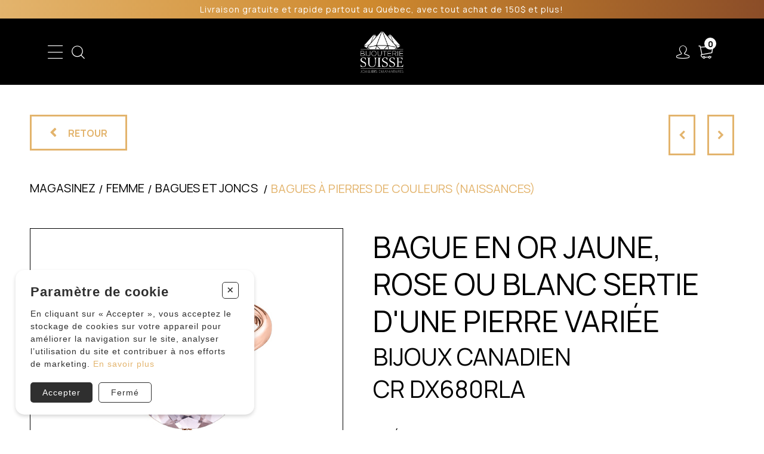

--- FILE ---
content_type: text/html; charset=utf-8
request_url: https://bsuisse.com/catalogue/femme/bagues-et-joncs/bagues-a-pierres-de-couleurs-naissances/bijoux-canadien/600-999/color/size/or-jaune-10k/bagues-et-joncs-bagues-a-pierres-de-couleurs-naissances-bijoux-canadien-cr-dx680-4443
body_size: 21238
content:
<!DOCTYPE HTML><html xmlns="http://www.w3.org/1999/xhtml" xml:lang="fr" lang="fr" dir="ltr" ><head><meta name='viewport' content='width=device-width, initial-scale=1, maximum-scale=5,viewport-fit=cover'><meta name='google' content='notranslate'><meta http-equiv="Content-Type" content="text/html; charset=utf-8" /><meta name="description" content=" M&Eacute;TAL: OR 10K JAUNE, ROSE OU BLANC PIERRE(S): CITRINE, TOPAZE BLEU, QUARTZ FUM&Eacute;, AM&Eacute;THYSTE LILAS OU VERTE TAILLE : ROND BRILLANT P" /><meta name="keywords" content="MÉTAL:, OR, 10K, JAUNE ROSE, OU, BLANC PIERRE(S):, CITRINE, TOPAZE, BLEU, QUARTZ, FUMÉ AMÉTHYSTE, LILAS, VERTE TAILLE :, ROND, BRILLANT POIDS, DES, PIERRES, (TOTAL): 1, PIERRE, 12MM, DE, DIAMÈTRE" /><title> CR DX680 BIJOUX CANADIEN BAGUE EN OR JAUNE, ROSE OU BLANC SERTIE D'UNE PIERRE VARIÉE </title><link rel="icon" type="image/png" href="//bsuisse.com/css/img/favicon.png" /><link href="https://fonts.googleapis.com/css?family=Roboto:300,400,500,700,900&display=swap" rel="stylesheet"><script> var _PROGSPAY_SECRET = "ffeaad41-ebb8-4b48-a4df-791a9ab7def5"; var _GOOGLE_KEY = "AIzaSyAv57eDKp_HBkG_oSfyCcqfq0IkSUGmA0w"; </script><script>var _BLOCK_VERSION = "3";</script><script src="//cdn.progexpert.com/js/jquery/jquery-3.7.1.min.js" ></script><script src="//cdn.progexpert.com/js/jquery/ui-1.13.2/jquery-ui.min.js" ></script><script src="//cdn.progexpert.com/js/jquery/timedatepicker/jquery.datetimepicker.js" ></script> <link rel="preconnect" href="https://www.google-analytics.com/" > <link rel="preconnect" href="https://www.googletagmanager.com/" > <!-- Google Tag Manager --> <script> try { (function(w,d,s,l,i){w[l]=w[l]||[];w[l].push({'gtm.start': new Date().getTime(),event:'gtm.js'});var f=d.getElementsByTagName(s)[0], j=d.createElement(s),dl=l!='dataLayer'?'&l='+l:'';j.async=true;j.src= 'https://www.googletagmanager.com/gtm.js?id='+i+dl;f.parentNode.insertBefore(j,f); })(window,document,'script','dataLayer','GTM-5VMG7MGC'); }catch(err) { console.log(err.message); } </script> <!-- End Google Tag Manager --> <script> try { !function(f,b,e,v,n,t,s) {if(f.fbq)return;n=f.fbq=function(){n.callMethod? n.callMethod.apply(n,arguments):n.queue.push(arguments)}; if(!f._fbq)f._fbq=n;n.push=n;n.loaded=!0;n.version='2.0'; n.queue=[];t=b.createElement(e);t.async=!0; t.src=v;s=b.getElementsByTagName(e)[0]; s.parentNode.insertBefore(t,s)}(window,document,'script', 'https://connect.facebook.net/fr_CA/fbevents.js'); fbq('init', '938102704388951'); fbq('track', 'PageView'); }catch(err) { console.log(err.message); } </script> <noscript><img height='1' width='1' src='https://www.facebook.com/tr?id=938102704388951&ev=PageView'&noscript=1' title='Facebook Pixel' alt='Facebook Pixel' /></noscript> <link rel="canonical" href="https://bsuisse.com/catalogue/femme/bagues-et-joncs/bagues-a-pierres-de-couleurs-naissances/bijoux-canadien/0-99/amethyste-lilas/size/or-rose-10k/4393" /><script id="Nschema-org" class="sw-seo schema website" type=application/ld+json >[{"@context":"https:\/\/schema.org","@type":"BreadcrumbList","itemListElement":{"@type":"ListItem","position":1,"item":{"@id":"\/\/bsuisse.com\/catalogue","name":"Magasinez"}}},{"@context":"https:\/\/schema.org","@type":"Product","name":"BAGUE EN OR JAUNE, ROSE OU BLANC SERTIE DpiUNE PIERRE VARI\u00c9E","description":"\r\n\tM&Eacute;TAL: OR 10K JAUNE, ROSE OU BLANC\r\n\tPIERRE(S): CITRINE, TOPAZE BLEU, QUARTZ FUM&Eacute;, AM&Eacute;THYSTE LILAS OU VERTE\r\n\tTAILLE : ROND BRILLANT\r\n\tPOIDS DES PIERRES (TOTAL): 1 PIERRE 12MM DE DIAM&Egrave;TRE\r\n\r\n","image":"https:\/\/bsuisse.com\/mod\/file\/resizedProductFiles\/resized_5159f683253665f2122788b700686d8b.jpg","productID":4393,"sku":"CR DX680","mpn":"CR DX680","url":"https:\/\/bsuisse.com\/catalogue\/femme\/bagues-et-joncs\/bagues-a-pierres-de-couleurs-naissances\/bijoux-canadien\/0-99\/color\/size\/or-rose-10k\/bagues-et-joncs-bagues-a-pierres-de-couleurs-naissances-bijoux-canadien-cr-dx680-4443","brand":{"@type":"Brand","name":"BIJOUX CANADIEN","description":"BIJOUX CANADIEN - Les bijoux canadiens sont connus pour leur qualit\u00e9 exceptionnelle et leur design innovant. Les artisans canadiens travaillent avec des mat\u00e9riaux de haute qualit\u00e9 pour cr\u00e9er des bijoux uniques, qui refl\u00e8tent souvent la beaut\u00e9 et la diversit\u00e9 du paysage canadien. Des bijoux en"},"manufacturer":{"@type":"Organization","name":"BIJOUX CANADIEN","description":"BIJOUX CANADIEN - Les bijoux canadiens sont connus pour leur qualit\u00e9 exceptionnelle et leur design innovant. Les artisans canadiens travaillent avec des mat\u00e9riaux de haute qualit\u00e9 pour cr\u00e9er des bijoux uniques, qui refl\u00e8tent souvent la beaut\u00e9 et la diversit\u00e9 du paysage canadien. Des bijoux en"},"offers":{"@type":"Offer","priceCurrency":"CAD","priceValidUntil":"2027-01-31","availability":"https:\/\/schema.org\/InStock","itemCondition":"https:\/\/schema.org\/NewCondition","price":"695.00","url":"https:\/\/bsuisse.com\/catalogue\/femme\/bagues-et-joncs\/bagues-a-pierres-de-couleurs-naissances\/bijoux-canadien\/0-99\/amethyste-lilas\/size\/or-rose-10k\/4393","seller":{"@type":"Organization","name":"Bijouterie Suisse - Bijoutier depuis 80 ans"},"shippingDetails":[{"@type":"OfferShippingDetails","shippingRate":{"@type":"MonetaryAmount","value":20,"currency":"CAD"}}],"hasMerchantReturnPolicy":{"@type":"MerchantReturnPolicy","url":"https:\/\/bsuisse.com\/\/politiques-et-conditions-d-achat"}}},{"@context":"https:\/\/schema.org","@type":"Product","name":"BAGUE EN OR BLANC SERTIE DpiUN RUBIS ET DE DIAMANTS ","description":"\r\n\tM&Eacute;TAL: OR 10K BLANC\r\n\tPIERRE(S): DIAMANT ET RUBIS\r\n\tTAILLE : ROND BRILLANT\r\n\tPOIDS DES PIERRES (TOTAL): 2 DIAMANTS = 0,02 CARAT \r\n\tPURET&Eacute; : I1\r\n\tCOULEUR : G-H\r\n\t1 RUBIS 2.5MM DE DIAM&Egrave;TRE\r\n\tDIAMANT NATUREL CERTIFI&Eacute;\r\n\r\n","image":"https:\/\/bsuisse.com\/mod\/file\/resizedProductFiles\/resizedPt_70522cd467f1001ad2c2d009707f61d9.jpg","productID":4011,"sku":"CR DD2573","mpn":"CR DD2573","url":"https:\/\/bsuisse.com\/catalogue\/femme\/bagues-et-joncs\/bagues-a-pierres-de-couleurs-naissances\/bijoux-canadien\/0-99\/color\/size\/or-blanc-10k\/bagues-et-joncs-bagues-a-pierres-de-couleurs-naissances-bijoux-canadien-cr-dd2573-4047","brand":{"@type":"Brand","name":"BIJOUX CANADIEN","description":"BIJOUX CANADIEN - Les bijoux canadiens sont connus pour leur qualit\u00e9 exceptionnelle et leur design innovant. Les artisans canadiens travaillent avec des mat\u00e9riaux de haute qualit\u00e9 pour cr\u00e9er des bijoux uniques, qui refl\u00e8tent souvent la beaut\u00e9 et la diversit\u00e9 du paysage canadien. Des bijoux en"},"manufacturer":{"@type":"Organization","name":"BIJOUX CANADIEN","description":"BIJOUX CANADIEN - Les bijoux canadiens sont connus pour leur qualit\u00e9 exceptionnelle et leur design innovant. Les artisans canadiens travaillent avec des mat\u00e9riaux de haute qualit\u00e9 pour cr\u00e9er des bijoux uniques, qui refl\u00e8tent souvent la beaut\u00e9 et la diversit\u00e9 du paysage canadien. Des bijoux en"},"offers":{"@type":"Offer","priceCurrency":"CAD","priceValidUntil":"2027-01-31","availability":"https:\/\/schema.org\/InStock","itemCondition":"https:\/\/schema.org\/NewCondition","price":"495.00","url":"https:\/\/bsuisse.com\/catalogue\/femme\/bagues-et-joncs\/bagues-a-pierres-de-couleurs-naissances\/bijoux-canadien\/0-99\/rubis-diamant\/size\/or-blanc-10k\/4011","seller":{"@type":"Organization","name":"Bijouterie Suisse - Bijoutier depuis 80 ans"},"shippingDetails":[{"@type":"OfferShippingDetails","shippingRate":{"@type":"MonetaryAmount","value":20,"currency":"CAD"}}],"hasMerchantReturnPolicy":{"@type":"MerchantReturnPolicy","url":"https:\/\/bsuisse.com\/\/politiques-et-conditions-d-achat"}}},{"@context":"https:\/\/schema.org","@type":"Product","name":"BAGUE EN OR SERTIE DpiUNE PIERRE DE COULEURS VARI\u00c9ES ET DE DIAMANTS","description":"\n\tM\u00c9TAL: OR 10K JAUNE OU BLANC\n\tPIERRE(S): DIAMANT ET PIERRE DE COULEURS VARI\u00c9ES\n\tTAILLE : ROND BRILLANT ET OVAL MIXTE\n\tPOIDS DES PIERRES (TOTAL): 4 DIAMANTS = 0,03 CARAT \n\tPURET\u00c9 : I2\n\tCOULEUR : G-H\n\t1 PIERRE DE COULEUR VARI\u00c9E DE TAILLE OVAL MIXTE 5X3MM DE DIAM\u00c8TRE\n\tDIAMANT NATUREL CERTIFI\u00c9\n\n","image":"https:\/\/bsuisse.com\/mod\/file\/resizedProductFiles\/resized_786ab8c4d7ee758f80d57e65582e609d.jpg","productID":73626,"sku":"CR DX896","mpn":"CR DX896","url":"https:\/\/bsuisse.com\/catalogue\/femme\/bagues-et-joncs\/bagues-a-pierres-de-couleurs-naissances\/bijoux-canadien\/300-599\/color\/size\/or-blanc-10k\/bagues-et-joncs-bagues-a-pierres-de-couleurs-naissances-bijoux-canadien-cr-dx896-69832","brand":{"@type":"Brand","name":"BIJOUX CANADIEN","description":"BIJOUX CANADIEN - Les bijoux canadiens sont connus pour leur qualit\u00e9 exceptionnelle et leur design innovant. Les artisans canadiens travaillent avec des mat\u00e9riaux de haute qualit\u00e9 pour cr\u00e9er des bijoux uniques, qui refl\u00e8tent souvent la beaut\u00e9 et la diversit\u00e9 du paysage canadien. Des bijoux en"},"manufacturer":{"@type":"Organization","name":"BIJOUX CANADIEN","description":"BIJOUX CANADIEN - Les bijoux canadiens sont connus pour leur qualit\u00e9 exceptionnelle et leur design innovant. Les artisans canadiens travaillent avec des mat\u00e9riaux de haute qualit\u00e9 pour cr\u00e9er des bijoux uniques, qui refl\u00e8tent souvent la beaut\u00e9 et la diversit\u00e9 du paysage canadien. Des bijoux en"},"offers":{"@type":"Offer","priceCurrency":"CAD","priceValidUntil":"2027-01-31","availability":"https:\/\/schema.org\/InStock","itemCondition":"https:\/\/schema.org\/NewCondition","price":"525.00","url":"https:\/\/bsuisse.com\/catalogue\/femme\/bagues-et-joncs\/bagues-a-pierres-de-couleurs-naissances\/bijoux-canadien\/300-599\/topaze-bleu-decembre\/or-blanc-10k\/or-blanc-10k\/73626-grenat-diamant-janvier","seller":{"@type":"Organization","name":"Bijouterie Suisse - Bijoutier depuis 80 ans"},"shippingDetails":[{"@type":"OfferShippingDetails","shippingRate":{"@type":"MonetaryAmount","value":20,"currency":"CAD"}}],"hasMerchantReturnPolicy":{"@type":"MerchantReturnPolicy","url":"https:\/\/bsuisse.com\/\/politiques-et-conditions-d-achat"}}},{"@context":"https:\/\/schema.org","@type":"Product","name":"BAGUE EN OR BLANC SERTIE DpiUN TOPAZE MYSTIQUE ET DE DIAMANTS ","description":"\r\n\tM&Eacute;TAL : OR 10K BLANC\r\n\tPIERRE(S) : DIAMANT ET TOPAZE MYSTIQUE\r\n\tTAILLE : ROND BRILLANT ET OCTOGONE\r\n\tPOIDS DES PIERRES (TOTAL) : AU CENTRE 1 TOPAZE MYSTIQUE 8X6MM+4 DIAMANTS TOTALISANT 0,07 CARAT\r\n\tPURET&Eacute; : I1\r\n\tCOULEUR : G-H\r\n\tDIAMANTS NATURELS CERTIFI&Eacute;S\r\n\r\n","image":"https:\/\/bsuisse.com\/mod\/file\/resizedProductFiles\/resized_CR%20DD1927-1----0-6735.jpg","productID":3909,"sku":"CR DD1927","mpn":"CR DD1927","url":"https:\/\/bsuisse.com\/catalogue\/femme\/bagues-et-joncs\/bagues-a-pierres-de-couleurs-naissances\/bijoux-canadien\/0-99\/color\/size\/or-blanc-10k\/bagues-et-joncs-bagues-a-pierres-de-couleurs-naissances-bijoux-canadien-cr-dd1927-3933","brand":{"@type":"Brand","name":"BIJOUX CANADIEN","description":"BIJOUX CANADIEN - Les bijoux canadiens sont connus pour leur qualit\u00e9 exceptionnelle et leur design innovant. Les artisans canadiens travaillent avec des mat\u00e9riaux de haute qualit\u00e9 pour cr\u00e9er des bijoux uniques, qui refl\u00e8tent souvent la beaut\u00e9 et la diversit\u00e9 du paysage canadien. Des bijoux en"},"manufacturer":{"@type":"Organization","name":"BIJOUX CANADIEN","description":"BIJOUX CANADIEN - Les bijoux canadiens sont connus pour leur qualit\u00e9 exceptionnelle et leur design innovant. Les artisans canadiens travaillent avec des mat\u00e9riaux de haute qualit\u00e9 pour cr\u00e9er des bijoux uniques, qui refl\u00e8tent souvent la beaut\u00e9 et la diversit\u00e9 du paysage canadien. Des bijoux en"},"offers":{"@type":"Offer","priceCurrency":"CAD","priceValidUntil":"2027-01-31","availability":"https:\/\/schema.org\/InStock","itemCondition":"https:\/\/schema.org\/NewCondition","price":"895.00","url":"https:\/\/bsuisse.com\/catalogue\/femme\/bagues-et-joncs\/bagues-a-pierres-de-couleurs-naissances\/bijoux-canadien\/0-99\/topaze-mystique-diamant\/size\/or-blanc-10k\/3909","seller":{"@type":"Organization","name":"Bijouterie Suisse - Bijoutier depuis 80 ans"},"shippingDetails":[{"@type":"OfferShippingDetails","shippingRate":{"@type":"MonetaryAmount","value":20,"currency":"CAD"}}],"hasMerchantReturnPolicy":{"@type":"MerchantReturnPolicy","url":"https:\/\/bsuisse.com\/\/politiques-et-conditions-d-achat"}}},{"@context":"https:\/\/schema.org","@type":"Product","name":"BAGUE EN OR BLANC SERTIE DpiUNE AM\u00c9THYSTE ET DE DIAMANTS ","description":"\r\n\tM&Eacute;TAL: OR 10K BLANC\r\n\tPIERRE(S): DIAMANT ET AM&Eacute;THYSTE\r\n\tTAILLE : ROND BRILLANT ET &Eacute;MERAUDE\r\n\tPOIDS DES PIERRES (TOTAL): 4 DIAMANTS = 0,03 CARAT \r\n\tPURET&Eacute; : I1\r\n\tCOULEUR : G-H\r\n\t1 AM&Eacute;THYSTE DE TAILLE &Eacute;MERAUDE, 13.5MM X 6.5MM DE DIAM&Egrave;TRE\r\n\r\n","image":"https:\/\/bsuisse.com\/mod\/file\/resizedProductFiles\/resizedPt_2c7c8ec529d898f2a3ba4d0666b4468f.jpg","productID":3972,"sku":"CR DD2332","mpn":"CR DD2332","url":"https:\/\/bsuisse.com\/catalogue\/femme\/bagues-et-joncs\/bagues-a-pierres-de-couleurs-naissances\/bijoux-canadien\/0-99\/color\/size\/or-blanc-10k\/bagues-et-joncs-bagues-a-pierres-de-couleurs-naissances-bijoux-canadien-cr-dd2332-4005","brand":{"@type":"Brand","name":"BIJOUX CANADIEN","description":"BIJOUX CANADIEN - Les bijoux canadiens sont connus pour leur qualit\u00e9 exceptionnelle et leur design innovant. Les artisans canadiens travaillent avec des mat\u00e9riaux de haute qualit\u00e9 pour cr\u00e9er des bijoux uniques, qui refl\u00e8tent souvent la beaut\u00e9 et la diversit\u00e9 du paysage canadien. Des bijoux en"},"manufacturer":{"@type":"Organization","name":"BIJOUX CANADIEN","description":"BIJOUX CANADIEN - Les bijoux canadiens sont connus pour leur qualit\u00e9 exceptionnelle et leur design innovant. Les artisans canadiens travaillent avec des mat\u00e9riaux de haute qualit\u00e9 pour cr\u00e9er des bijoux uniques, qui refl\u00e8tent souvent la beaut\u00e9 et la diversit\u00e9 du paysage canadien. Des bijoux en"},"offers":{"@type":"Offer","priceCurrency":"CAD","priceValidUntil":"2027-01-31","availability":"https:\/\/schema.org\/InStock","itemCondition":"https:\/\/schema.org\/NewCondition","price":"825.00","url":"https:\/\/bsuisse.com\/catalogue\/femme\/bagues-et-joncs\/bagues-a-pierres-de-couleurs-naissances\/bijoux-canadien\/0-99\/amethyste-diamant\/size\/or-blanc-10k\/3972","seller":{"@type":"Organization","name":"Bijouterie Suisse - Bijoutier depuis 80 ans"},"shippingDetails":[{"@type":"OfferShippingDetails","shippingRate":{"@type":"MonetaryAmount","value":20,"currency":"CAD"}}],"hasMerchantReturnPolicy":{"@type":"MerchantReturnPolicy","url":"https:\/\/bsuisse.com\/\/politiques-et-conditions-d-achat"}}},{"@context":"https:\/\/schema.org","@type":"Product","name":"BAGUE EN OR BLANC SERTIE DpiUNE PIERRE DE NAISSANCE VARI\u00c9E ET DE DIAMANTS","description":"\r\n\tM&Eacute;TAL : OR 10K BLANC\r\n\tPIERRE(S) : PIERRE DE NAISSANCE ET DIAMANT \r\n\tTAILLE : COUSSIN ET ROND BRILLANT \r\n\tPOIDS DES PIERRES (TOTAL) : AU CENTRE 1 PIERRE DE NAISSANCE DE TAILLE COUSSIN DE 4MMX4MM+16 DIAMANTS TOTALISANT 0,07 CARAT \r\n\tPURET&Eacute; : I1\r\n\tCOULEUR : G-H\r\n\tDIAMANT NATUREL CERTIFI&Eacute;\r\n\r\n\r\n \r\n\r\nChaque bijou &agrave; diamants et pierres pr&eacute;cieuses vendu &agrave; la bijouterie Suisse, vient avec une garantie universelle contre la perte de diamant ainsi que contre les d&eacute;fauts de fabrication pour une p&eacute;riode de 2 ans. D&eacute;tails suppl&eacute;mentaires sur demande.\r\n\r\n \r\n","image":"https:\/\/bsuisse.com\/mod\/file\/resizedProductFiles\/resized_8e1da93be98c91053ef56a0d7b9e3f9c.jpg","productID":75683,"sku":"CR DX533","mpn":"CR DX533","url":"https:\/\/bsuisse.com\/catalogue\/femme\/bagues-et-joncs\/bagues-a-pierres-de-couleurs-naissances\/bijoux-canadien\/600-999\/color\/size\/or-blanc-10k\/bagues-et-joncs-bagues-a-pierres-de-couleurs-naissances-bijoux-canadien-cr-dx533-4371","brand":{"@type":"Brand","name":"BIJOUX CANADIEN","description":"BIJOUX CANADIEN - Les bijoux canadiens sont connus pour leur qualit\u00e9 exceptionnelle et leur design innovant. Les artisans canadiens travaillent avec des mat\u00e9riaux de haute qualit\u00e9 pour cr\u00e9er des bijoux uniques, qui refl\u00e8tent souvent la beaut\u00e9 et la diversit\u00e9 du paysage canadien. Des bijoux en"},"manufacturer":{"@type":"Organization","name":"BIJOUX CANADIEN","description":"BIJOUX CANADIEN - Les bijoux canadiens sont connus pour leur qualit\u00e9 exceptionnelle et leur design innovant. Les artisans canadiens travaillent avec des mat\u00e9riaux de haute qualit\u00e9 pour cr\u00e9er des bijoux uniques, qui refl\u00e8tent souvent la beaut\u00e9 et la diversit\u00e9 du paysage canadien. Des bijoux en"},"offers":{"@type":"Offer","priceCurrency":"CAD","priceValidUntil":"2027-01-31","availability":"https:\/\/schema.org\/InStock","itemCondition":"https:\/\/schema.org\/NewCondition","price":"795.00","url":"https:\/\/bsuisse.com\/catalogue\/femme\/bagues-et-joncs\/bagues-a-pierres-de-couleurs-naissances\/bijoux-canadien\/600-999\/amethyste-diamant\/size\/or-blanc-10k\/75683-grenat-diamant","seller":{"@type":"Organization","name":"Bijouterie Suisse - Bijoutier depuis 80 ans"},"shippingDetails":[{"@type":"OfferShippingDetails","shippingRate":{"@type":"MonetaryAmount","value":20,"currency":"CAD"}}],"hasMerchantReturnPolicy":{"@type":"MerchantReturnPolicy","url":"https:\/\/bsuisse.com\/\/politiques-et-conditions-d-achat"}}},{"@context":"https:\/\/schema.org","@type":"Product","name":"BAGUE EN OR BLANC SERTIE DpiUN TOPAZE BLEU ET DE DIAMANTS","description":"\r\n\tM&Eacute;TAL: OR 10K BLANC\r\n\tPIERRE(S): DIAMANT ET TOPAZE BLEU\r\n\tTAILLE : ROND BRILLANT ET OVAL MIXTE \r\n\tPOIDS DES PIERRES (TOTAL): 2 DIAMANTS = 0,02 CARAT \r\n\tPURET&Eacute; : I1\r\n\tCOULEUR : G-H\r\n\t1 TOPAZE BLEU OVAL 9X7MM\r\n\tDIAMANT NATUREL CERTIFI&Eacute;\r\n\r\n","image":"https:\/\/bsuisse.com\/mod\/file\/resizedProductFiles\/resizedPt_2d6f064d4b257e01d5595f970ed714fc.jpg","productID":4426,"sku":"CR DX800WBT","mpn":"CR DX800WBT","url":"https:\/\/bsuisse.com\/catalogue\/femme\/bagues-et-joncs\/bagues-a-pierres-de-couleurs-naissances\/bijoux-canadien\/0-99\/color\/size\/or-blanc-10k\/bagues-et-joncs-bagues-a-pierres-de-couleurs-naissances-bijoux-canadien-cr-dx800wbt-4476","brand":{"@type":"Brand","name":"BIJOUX CANADIEN","description":"BIJOUX CANADIEN - Les bijoux canadiens sont connus pour leur qualit\u00e9 exceptionnelle et leur design innovant. Les artisans canadiens travaillent avec des mat\u00e9riaux de haute qualit\u00e9 pour cr\u00e9er des bijoux uniques, qui refl\u00e8tent souvent la beaut\u00e9 et la diversit\u00e9 du paysage canadien. Des bijoux en"},"manufacturer":{"@type":"Organization","name":"BIJOUX CANADIEN","description":"BIJOUX CANADIEN - Les bijoux canadiens sont connus pour leur qualit\u00e9 exceptionnelle et leur design innovant. Les artisans canadiens travaillent avec des mat\u00e9riaux de haute qualit\u00e9 pour cr\u00e9er des bijoux uniques, qui refl\u00e8tent souvent la beaut\u00e9 et la diversit\u00e9 du paysage canadien. Des bijoux en"},"offers":{"@type":"Offer","priceCurrency":"CAD","priceValidUntil":"2027-01-31","availability":"https:\/\/schema.org\/InStock","itemCondition":"https:\/\/schema.org\/NewCondition","price":"749.00","url":"https:\/\/bsuisse.com\/catalogue\/femme\/bagues-et-joncs\/bagues-a-pierres-de-couleurs-naissances\/bijoux-canadien\/0-99\/color\/size\/or-blanc-10k\/4426","seller":{"@type":"Organization","name":"Bijouterie Suisse - Bijoutier depuis 80 ans"},"shippingDetails":[{"@type":"OfferShippingDetails","shippingRate":{"@type":"MonetaryAmount","value":20,"currency":"CAD"}}],"hasMerchantReturnPolicy":{"@type":"MerchantReturnPolicy","url":"https:\/\/bsuisse.com\/\/politiques-et-conditions-d-achat"}}},{"@context":"https:\/\/schema.org","@type":"Product","name":"BAGUE EN OR BLANC SERTIE DpiUN RUBIS DE LABORATOIRE ET DE DIAMANTS","description":"\r\n\tM&Eacute;TAL : OR 10K BLANC\r\n\tPIERRE(S) : DIAMANT ET RUBIS DE LABORATOIRE\r\n\tTAILLE : ROND BRILLANT ET POIRE\r\n\tPOIDS DES PIERRES (TOTAL): 20 DIAMANTS TOTALISANT 0,06 CARAT+1 RUBIS DE LABORATOIRE DE TAILLE POIRE DE 8X6MM\r\n\tPURET&Eacute; : I1\r\n\tCOULEUR : G-H\r\n\r\n","image":"https:\/\/bsuisse.com\/mod\/file\/resizedProductFiles\/resizedPt_5f928e920ac121d34a2aeae8c87953d4.jpg","productID":67987,"sku":"BR 02041035CRU","mpn":"BR 02041035CRU","url":"https:\/\/bsuisse.com\/catalogue\/femme\/bagues-et-joncs\/bagues-a-pierres-de-couleurs-naissances\/bijoux-d-importation\/600-999\/color\/size\/or-blanc-10k\/bagues-et-joncs-bagues-a-pierres-de-couleurs-naissances-bijoux-d-importation-br-02041035cru-67191","brand":{"@type":"Brand","name":"Bijoux d'importation","description":"Bijoux d'importation - RNB Jewellery est une marque de bijoux haut de gamme pour hommes et femmes, offrant une vari\u00e9t\u00e9 de styles \u00e9l\u00e9gants et uniques pour r\u00e9pondre aux go\u00fbts individuels. La marque se concentre sur la cr\u00e9ation de bijoux de qualit\u00e9 sup\u00e9rieure, offrant une attention particuli\u00e8re"},"manufacturer":{"@type":"Organization","name":"Bijoux d'importation","description":"Bijoux d'importation - RNB Jewellery est une marque de bijoux haut de gamme pour hommes et femmes, offrant une vari\u00e9t\u00e9 de styles \u00e9l\u00e9gants et uniques pour r\u00e9pondre aux go\u00fbts individuels. La marque se concentre sur la cr\u00e9ation de bijoux de qualit\u00e9 sup\u00e9rieure, offrant une attention particuli\u00e8re"},"offers":{"@type":"Offer","priceCurrency":"CAD","priceValidUntil":"2027-01-31","availability":"https:\/\/schema.org\/InStock","itemCondition":"https:\/\/schema.org\/NewCondition","price":"649.00","url":"https:\/\/bsuisse.com\/catalogue\/femme\/bagues-et-joncs\/bagues-a-pierres-de-couleurs-naissances\/bijoux-d-importation\/600-999\/rubis-diamant\/size\/or-blanc-10k\/67987-or-10k-blanc-6-5","seller":{"@type":"Organization","name":"Bijouterie Suisse - Bijoutier depuis 80 ans"},"shippingDetails":[{"@type":"OfferShippingDetails","shippingRate":{"@type":"MonetaryAmount","value":20,"currency":"CAD"}}],"hasMerchantReturnPolicy":{"@type":"MerchantReturnPolicy","url":"https:\/\/bsuisse.com\/\/politiques-et-conditions-d-achat"}}},{"@context":"https:\/\/schema.org","@type":"Product","name":"BAGUE EN ARGENT SERTIE DpiUNE PIERRE DE NAISSANCE ET DE DIAMANTS ","description":"\r\n\tM&Eacute;TAL : ARGENT\r\n\tPIERRE(S) : DIAMANT ET PIERRES DE NAISSANCE\r\n\tTAILLE : ROND BRILLANT ET OVALE MIXTE\r\n\tPOIDS DES PIERRES (TOTAL) : 6 DIAMANTS TOTALISANT 0,03 CARAT\r\n\tPURET&Eacute; : I1\r\n\tCOULEUR : G-H\r\n\tDIAMANTS NATURELS CERTIFI&Eacute;S\r\n\t1 PIERRE DE NAISSANCE DE TAILLE OVALE MIXTE 7MMX5MM\r\n\r\n","image":"https:\/\/bsuisse.com\/mod\/file\/resizedProductFiles\/resized_6b45b57b849fe8c82ea4358a949a753d.jpg","productID":4373,"sku":"CR DX618S","mpn":"CR DX618S","url":"https:\/\/bsuisse.com\/catalogue\/femme\/bagues-et-joncs\/bagues-a-pierres-de-couleurs-naissances\/bijoux-canadien\/0-99\/color\/size\/argent\/bagues-et-joncs-bagues-a-pierres-de-couleurs-naissances-bijoux-canadien-cr-dx618s-4419","brand":{"@type":"Brand","name":"BIJOUX CANADIEN","description":"BIJOUX CANADIEN - Les bijoux canadiens sont connus pour leur qualit\u00e9 exceptionnelle et leur design innovant. Les artisans canadiens travaillent avec des mat\u00e9riaux de haute qualit\u00e9 pour cr\u00e9er des bijoux uniques, qui refl\u00e8tent souvent la beaut\u00e9 et la diversit\u00e9 du paysage canadien. Des bijoux en"},"manufacturer":{"@type":"Organization","name":"BIJOUX CANADIEN","description":"BIJOUX CANADIEN - Les bijoux canadiens sont connus pour leur qualit\u00e9 exceptionnelle et leur design innovant. Les artisans canadiens travaillent avec des mat\u00e9riaux de haute qualit\u00e9 pour cr\u00e9er des bijoux uniques, qui refl\u00e8tent souvent la beaut\u00e9 et la diversit\u00e9 du paysage canadien. Des bijoux en"},"offers":{"@type":"Offer","priceCurrency":"CAD","priceValidUntil":"2027-01-31","availability":"https:\/\/schema.org\/InStock","itemCondition":"https:\/\/schema.org\/NewCondition","price":"125.00","url":"https:\/\/bsuisse.com\/catalogue\/femme\/bagues-et-joncs\/bagues-a-pierres-de-couleurs-naissances\/bijoux-canadien\/0-99\/aiguemarine-diamant\/size\/argent\/4373","seller":{"@type":"Organization","name":"Bijouterie Suisse - Bijoutier depuis 80 ans"},"shippingDetails":[{"@type":"OfferShippingDetails","shippingRate":{"@type":"MonetaryAmount","value":20,"currency":"CAD"}}],"hasMerchantReturnPolicy":{"@type":"MerchantReturnPolicy","url":"https:\/\/bsuisse.com\/\/politiques-et-conditions-d-achat"}}},{"@context":"https:\/\/schema.org","@type":"Product","name":"BAGUE EN OR BLANC SERTIE DE PIERRES DE NAISSANCES VARI\u00c9ES ET DE DIAMANTS ","description":"\r\n\tM&Eacute;TAL: OR 10K BLANC\r\n\tPIERRE(S): DIAMANTS ET PIERRES DE NAISSANCE\r\n\tTAILLE : ROND BRILLANT ET OVALE MIXTE\r\n\tPOIDS DES PIERRES (TOTAL): 4 DIAMANTS = 0,06 CARAT \r\n\tPURET&Eacute; : I1\r\n\tCOULEUR : G-H\r\n\t3 PIERRES DE NAISSANCE VARI&Eacute;ES DE TAILLE OVALE MIXTE AU CENTRE 5MM X4MM DE DIAM&Egrave;TRE ET LES C&Ocirc;T&Eacute;S 4MM X 3MM CHACUN\r\n\tDIAMANTS NATURELS CERTIFI&Eacute;S\r\n\r\n","image":"https:\/\/bsuisse.com\/mod\/file\/resizedProductFiles\/resized_530e685ac1c17f4c13ba184841f66796.jpg","productID":75674,"sku":"CR DX267","mpn":"CR DX267","url":"https:\/\/bsuisse.com\/catalogue\/femme\/bagues-et-joncs\/bagues-a-pierres-de-couleurs-naissances\/bijoux-canadien\/0-99\/color\/size\/or-blanc-10k\/bagues-et-joncs-bagues-a-pierres-de-couleurs-naissances-bijoux-canadien-cr-dx267-4246","brand":{"@type":"Brand","name":"BIJOUX CANADIEN","description":"BIJOUX CANADIEN - Les bijoux canadiens sont connus pour leur qualit\u00e9 exceptionnelle et leur design innovant. Les artisans canadiens travaillent avec des mat\u00e9riaux de haute qualit\u00e9 pour cr\u00e9er des bijoux uniques, qui refl\u00e8tent souvent la beaut\u00e9 et la diversit\u00e9 du paysage canadien. Des bijoux en"},"manufacturer":{"@type":"Organization","name":"BIJOUX CANADIEN","description":"BIJOUX CANADIEN - Les bijoux canadiens sont connus pour leur qualit\u00e9 exceptionnelle et leur design innovant. Les artisans canadiens travaillent avec des mat\u00e9riaux de haute qualit\u00e9 pour cr\u00e9er des bijoux uniques, qui refl\u00e8tent souvent la beaut\u00e9 et la diversit\u00e9 du paysage canadien. Des bijoux en"},"offers":{"@type":"Offer","priceCurrency":"CAD","priceValidUntil":"2027-01-31","availability":"https:\/\/schema.org\/InStock","itemCondition":"https:\/\/schema.org\/NewCondition","price":"875.00","url":"https:\/\/bsuisse.com\/catalogue\/femme\/bagues-et-joncs\/bagues-a-pierres-de-couleurs-naissances\/bijoux-canadien\/0-99\/tourmaline-rose-diamant\/size\/or-blanc-10k\/75674-peridot-diamant-ao-t","seller":{"@type":"Organization","name":"Bijouterie Suisse - Bijoutier depuis 80 ans"},"shippingDetails":[{"@type":"OfferShippingDetails","shippingRate":{"@type":"MonetaryAmount","value":20,"currency":"CAD"}}],"hasMerchantReturnPolicy":{"@type":"MerchantReturnPolicy","url":"https:\/\/bsuisse.com\/\/politiques-et-conditions-d-achat"}}},{"@context":"https:\/\/schema.org","@type":"Product","name":"BAGUE EN OR BLANC SERTIE DpiUNE AM\u00c9THYSTE ET DE DIAMANTS","description":"\r\n\tM&Eacute;TAL: OR 10K BLANC\r\n\tPIERRE(S): DIAMANT ET AM&Eacute;THYSTE\r\n\tTAILLE : ROND BRILLANT ET POIRE\r\n\tPOIDS DES PIERRES (TOTAL): 4 DIAMANTS = 0,04 CARAT \r\n\tPURET&Eacute; : I1\r\n\tCOULEUR : G-H\r\n\t1 AM&Eacute;THYSTE DE TAILLE POIRE 6MM X 4MM DE DIAM&Egrave;TRE\r\n\tDIAMANT NATUREL CERTIFI&Eacute;\r\n\r\n","image":"https:\/\/bsuisse.com\/mod\/file\/resizedProductFiles\/resizedPt_f25c6ac5f918996124bfb5cb65201434.jpg","productID":4000,"sku":"CR DD2517","mpn":"CR DD2517","url":"https:\/\/bsuisse.com\/catalogue\/femme\/bagues-et-joncs\/bagues-a-pierres-de-couleurs-naissances\/bijoux-canadien\/0-99\/color\/size\/or-blanc-10k\/bagues-et-joncs-bagues-a-pierres-de-couleurs-naissances-bijoux-canadien-cr-dd2517-4035","brand":{"@type":"Brand","name":"BIJOUX CANADIEN","description":"BIJOUX CANADIEN - Les bijoux canadiens sont connus pour leur qualit\u00e9 exceptionnelle et leur design innovant. Les artisans canadiens travaillent avec des mat\u00e9riaux de haute qualit\u00e9 pour cr\u00e9er des bijoux uniques, qui refl\u00e8tent souvent la beaut\u00e9 et la diversit\u00e9 du paysage canadien. Des bijoux en"},"manufacturer":{"@type":"Organization","name":"BIJOUX CANADIEN","description":"BIJOUX CANADIEN - Les bijoux canadiens sont connus pour leur qualit\u00e9 exceptionnelle et leur design innovant. Les artisans canadiens travaillent avec des mat\u00e9riaux de haute qualit\u00e9 pour cr\u00e9er des bijoux uniques, qui refl\u00e8tent souvent la beaut\u00e9 et la diversit\u00e9 du paysage canadien. Des bijoux en"},"offers":{"@type":"Offer","priceCurrency":"CAD","priceValidUntil":"2027-01-31","availability":"https:\/\/schema.org\/InStock","itemCondition":"https:\/\/schema.org\/NewCondition","price":"575.00","url":"https:\/\/bsuisse.com\/catalogue\/femme\/bagues-et-joncs\/bagues-a-pierres-de-couleurs-naissances\/bijoux-canadien\/0-99\/amethyste-diamant\/size\/or-blanc-10k\/4000","seller":{"@type":"Organization","name":"Bijouterie Suisse - Bijoutier depuis 80 ans"},"shippingDetails":[{"@type":"OfferShippingDetails","shippingRate":{"@type":"MonetaryAmount","value":20,"currency":"CAD"}}],"hasMerchantReturnPolicy":{"@type":"MerchantReturnPolicy","url":"https:\/\/bsuisse.com\/\/politiques-et-conditions-d-achat"}}},{"@context":"https:\/\/schema.org","@type":"Product","name":"BAGUE EN OR BLANC SERTIE DpiUN SAPHIR ET DE DIAMANTS","description":"\r\n\tM&Eacute;TAL : OR 14K BLANC\r\n\tPIERRE(S) : DIAMANT ET SAPHIR\r\n\tTAILLE : ROND BRILLANT ET PRINCESSE\r\n\tPOIDS DES PIERRES (TOTAL) : AU CENTRE 1 SAPHIR DE 0,35 CARAT+56 DIAMANTS TOTALISANT 0,35 CARAT\r\n\tPURET&Eacute; : I1-SI2\r\n\tCOULEUR : G-H\r\n\r\n","image":"https:\/\/bsuisse.com\/mod\/file\/resizedProductFiles\/resized_SJ%20MK45%20SA-1----0-10396.jpg","productID":3395,"sku":"SJ MK45SA","mpn":"SJ MK45SA","url":"https:\/\/bsuisse.com\/catalogue\/femme\/bagues-et-joncs\/bagues-a-pierres-de-couleurs-naissances\/fait-au-canada\/1000-2499\/color\/size\/or-blanc-14k\/bagues-et-joncs-bagues-a-pierres-de-couleurs-naissances-fait-au-canada-sj-mk45sa-3396","brand":{"@type":"Brand","name":"FAIT AU CANADA","description":"FAIT AU CANADA - Les bijoux fabriqu\u00e9s au Canada sont r\u00e9put\u00e9s pour leur qualit\u00e9 exceptionnelle et leur design unique. Chaque pi\u00e8ce est con\u00e7ue avec soin par des artisans talentueux, qui utilisent des mat\u00e9riaux de premi\u00e8re qualit\u00e9 pour cr\u00e9er des bijoux intemporels qui durent toute une vie. Que"},"manufacturer":{"@type":"Organization","name":"FAIT AU CANADA","description":"FAIT AU CANADA - Les bijoux fabriqu\u00e9s au Canada sont r\u00e9put\u00e9s pour leur qualit\u00e9 exceptionnelle et leur design unique. Chaque pi\u00e8ce est con\u00e7ue avec soin par des artisans talentueux, qui utilisent des mat\u00e9riaux de premi\u00e8re qualit\u00e9 pour cr\u00e9er des bijoux intemporels qui durent toute une vie. Que"},"offers":{"@type":"Offer","priceCurrency":"CAD","priceValidUntil":"2027-01-31","availability":"https:\/\/schema.org\/InStock","itemCondition":"https:\/\/schema.org\/NewCondition","price":"2095.00","url":"https:\/\/bsuisse.com\/catalogue\/femme\/bagues-et-joncs\/bagues-a-pierres-de-couleurs-naissances\/fait-au-canada\/1000-2499\/saphir-bleu-diamant\/size\/or-blanc-14k\/3395-or-14k-blanc","seller":{"@type":"Organization","name":"Bijouterie Suisse - Bijoutier depuis 80 ans"},"shippingDetails":[{"@type":"OfferShippingDetails","shippingRate":{"@type":"MonetaryAmount","value":20,"currency":"CAD"}}],"hasMerchantReturnPolicy":{"@type":"MerchantReturnPolicy","url":"https:\/\/bsuisse.com\/\/politiques-et-conditions-d-achat"}}},{"@context":"https:\/\/schema.org","@type":"Product","name":"BAGUE EN OR SERTIE DpiUN QUARTZ OLIVE ET DE DIAMANTS","description":"\r\n\tM&Eacute;TAL: OR 10K JAUNE\r\n\tPIERRE(S): DIAMANTS ET QUARTZ OLIVE\r\n\tTAILLE : ROND BRILLANT ET COUSSIN\r\n\tPOIDS DES PIERRES (TOTAL): 20 DIAMANTS = 0,20 CARAT \r\n\tPURET&Eacute; : I1\r\n\tCOULEUR : G-H\r\n\t1 QUARTZ OLIVE DE TAILLE COUSSIN 10X10MM DE DIAM&Egrave;TRE\r\n\tDIAMANT NATUREL CERTIFI&Eacute;\r\n\r\n","image":"https:\/\/bsuisse.com\/mod\/file\/resizedProductFiles\/resizedPt_55e71b4408e917b9c7bb0df7d0b81af4.jpg","productID":4130,"sku":"CR DD7521","mpn":"CR DD7521","url":"https:\/\/bsuisse.com\/catalogue\/femme\/bagues-et-joncs\/bagues-a-pierres-de-couleurs-naissances\/bijoux-canadien\/0-99\/color\/size\/or-jaune-10k\/bagues-et-joncs-bagues-a-pierres-de-couleurs-naissances-bijoux-canadien-cr-dd7521-4173","brand":{"@type":"Brand","name":"BIJOUX CANADIEN","description":"BIJOUX CANADIEN - Les bijoux canadiens sont connus pour leur qualit\u00e9 exceptionnelle et leur design innovant. Les artisans canadiens travaillent avec des mat\u00e9riaux de haute qualit\u00e9 pour cr\u00e9er des bijoux uniques, qui refl\u00e8tent souvent la beaut\u00e9 et la diversit\u00e9 du paysage canadien. Des bijoux en"},"manufacturer":{"@type":"Organization","name":"BIJOUX CANADIEN","description":"BIJOUX CANADIEN - Les bijoux canadiens sont connus pour leur qualit\u00e9 exceptionnelle et leur design innovant. Les artisans canadiens travaillent avec des mat\u00e9riaux de haute qualit\u00e9 pour cr\u00e9er des bijoux uniques, qui refl\u00e8tent souvent la beaut\u00e9 et la diversit\u00e9 du paysage canadien. Des bijoux en"},"offers":{"@type":"Offer","priceCurrency":"CAD","priceValidUntil":"2027-01-31","availability":"https:\/\/schema.org\/InStock","itemCondition":"https:\/\/schema.org\/NewCondition","price":"1149.00","url":"https:\/\/bsuisse.com\/catalogue\/femme\/bagues-et-joncs\/bagues-a-pierres-de-couleurs-naissances\/bijoux-canadien\/0-99\/quartz-olive-diamant\/size\/or-jaune-10k\/4130","seller":{"@type":"Organization","name":"Bijouterie Suisse - Bijoutier depuis 80 ans"},"shippingDetails":[{"@type":"OfferShippingDetails","shippingRate":{"@type":"MonetaryAmount","value":20,"currency":"CAD"}}],"hasMerchantReturnPolicy":{"@type":"MerchantReturnPolicy","url":"https:\/\/bsuisse.com\/\/politiques-et-conditions-d-achat"}}},{"@context":"https:\/\/schema.org","@type":"Product","name":"BAGUE EN OR JAUNE SERTIE DpiUN RUBIS, SAPHIR OU \u00c9MERAUDE ET DE DIAMANTS","description":"\r\n\tM&Eacute;TAL : OR 10K JAUNE\r\n\tPIERRE(S) : DIAMANT ET RUBIS, &Eacute;MERAUDE OU SAPHIR\r\n\tTAILLE : ROND BRILLANT ET OVAL \r\n\tPOIDS DES PIERRES (TOTAL) : 1 RUBIS, &Eacute;MERAUDE OU SAPHIR DE 5X4MM + 2 DIAMANTS TOTALISANT 0,06 CARAT\r\n\tPURET&Eacute; : I1\r\n\tCOULEUR : G-H\r\n\tDIAMANTS NATURELS CERTIFI&Eacute;S\r\n\r\n","image":"https:\/\/bsuisse.com\/mod\/file\/resizedProductFiles\/resized_86174520c23c6c61f0f50da7294b9f13.jpg","productID":74926,"sku":"CR DD7898Y","mpn":"CR DD7898Y","url":"https:\/\/bsuisse.com\/catalogue\/femme\/bagues-et-joncs\/bagues-a-pierres-de-couleurs-naissances\/bijoux-canadien\/600-999\/color\/size\/or-jaune-10k\/bagues-et-joncs-bagues-a-pierres-de-couleurs-naissances-bijoux-canadien-cr-dd7898y-70676","brand":{"@type":"Brand","name":"BIJOUX CANADIEN","description":"BIJOUX CANADIEN - Les bijoux canadiens sont connus pour leur qualit\u00e9 exceptionnelle et leur design innovant. Les artisans canadiens travaillent avec des mat\u00e9riaux de haute qualit\u00e9 pour cr\u00e9er des bijoux uniques, qui refl\u00e8tent souvent la beaut\u00e9 et la diversit\u00e9 du paysage canadien. Des bijoux en"},"manufacturer":{"@type":"Organization","name":"BIJOUX CANADIEN","description":"BIJOUX CANADIEN - Les bijoux canadiens sont connus pour leur qualit\u00e9 exceptionnelle et leur design innovant. Les artisans canadiens travaillent avec des mat\u00e9riaux de haute qualit\u00e9 pour cr\u00e9er des bijoux uniques, qui refl\u00e8tent souvent la beaut\u00e9 et la diversit\u00e9 du paysage canadien. Des bijoux en"},"offers":{"@type":"Offer","priceCurrency":"CAD","priceValidUntil":"2027-01-31","availability":"https:\/\/schema.org\/InStock","itemCondition":"https:\/\/schema.org\/NewCondition","price":"619.00","url":"https:\/\/bsuisse.com\/catalogue\/femme\/bagues-et-joncs\/bagues-a-pierres-de-couleurs-naissances\/bijoux-canadien\/600-999\/emeraude-diamant\/size\/or-jaune-10k\/74926-saphir-bleu-diamant","seller":{"@type":"Organization","name":"Bijouterie Suisse - Bijoutier depuis 80 ans"},"shippingDetails":[{"@type":"OfferShippingDetails","shippingRate":{"@type":"MonetaryAmount","value":20,"currency":"CAD"}}],"hasMerchantReturnPolicy":{"@type":"MerchantReturnPolicy","url":"https:\/\/bsuisse.com\/\/politiques-et-conditions-d-achat"}}},{"@context":"https:\/\/schema.org","@type":"Product","name":"BAGUE EN OR 10K SERTIE DpiUNE PIERRE DE NAISSANCE ET DE DIAMANTS","description":"\r\n\tM&Eacute;TAL : OR 10K JAUNE OU BLANC\r\n\tPIERRE(S) : PIERRE DE NAISSANCE ET DIAMANT\r\n\tTAILLE : OVALE MIXTE ET ROND BRILLANT\r\n\tPOIDS DES PIERRES (TOTAL) : 1 PIERRE DE NAISSANCE DE TAILLE OVALE MIXTE 5MM X 4MM DE DIAM&Egrave;TRE + 2 DIAMANTS TOTALISANT 0,01 CARAT\r\n\tPURET&Eacute; : I1\r\n\tCOULEUR : G-H\r\n\tDIAMANT NATUREL CERTIFI&Eacute;\r\n\r\n\r\n \r\n","image":"https:\/\/bsuisse.com\/mod\/file\/resizedProductFiles\/resized_6c8ef13d597e2ddbbb9fa71bc0b8ffef.jpg","productID":73759,"sku":"CR DX355","mpn":"CR DX355","url":"https:\/\/bsuisse.com\/catalogue\/femme\/bagues-et-joncs\/bagues-a-pierres-de-couleurs-naissances\/bijoux-canadien\/0-99\/color\/size\/or-jaune-10k\/bagues-et-joncs-bagues-a-pierres-de-couleurs-naissances-bijoux-canadien-cr-dx355-4315","brand":{"@type":"Brand","name":"BIJOUX CANADIEN","description":"BIJOUX CANADIEN - Les bijoux canadiens sont connus pour leur qualit\u00e9 exceptionnelle et leur design innovant. Les artisans canadiens travaillent avec des mat\u00e9riaux de haute qualit\u00e9 pour cr\u00e9er des bijoux uniques, qui refl\u00e8tent souvent la beaut\u00e9 et la diversit\u00e9 du paysage canadien. Des bijoux en"},"manufacturer":{"@type":"Organization","name":"BIJOUX CANADIEN","description":"BIJOUX CANADIEN - Les bijoux canadiens sont connus pour leur qualit\u00e9 exceptionnelle et leur design innovant. Les artisans canadiens travaillent avec des mat\u00e9riaux de haute qualit\u00e9 pour cr\u00e9er des bijoux uniques, qui refl\u00e8tent souvent la beaut\u00e9 et la diversit\u00e9 du paysage canadien. Des bijoux en"},"offers":{"@type":"Offer","priceCurrency":"CAD","priceValidUntil":"2027-01-31","availability":"https:\/\/schema.org\/InStock","itemCondition":"https:\/\/schema.org\/NewCondition","price":"395.00","url":"https:\/\/bsuisse.com\/catalogue\/femme\/bagues-et-joncs\/bagues-a-pierres-de-couleurs-naissances\/bijoux-canadien\/0-99\/tourmaline-rose-diamant\/size\/or-jaune-10k\/73759-or-jaune","seller":{"@type":"Organization","name":"Bijouterie Suisse - Bijoutier depuis 80 ans"},"shippingDetails":[{"@type":"OfferShippingDetails","shippingRate":{"@type":"MonetaryAmount","value":20,"currency":"CAD"}}],"hasMerchantReturnPolicy":{"@type":"MerchantReturnPolicy","url":"https:\/\/bsuisse.com\/\/politiques-et-conditions-d-achat"}}},{"@context":"https:\/\/schema.org","@type":"Product","name":"BAGUE EN OR ROSE ET BLANC SERTIE DE DIAMANTS ET DpiN QUARTZ FUM\u00c9","description":"\r\n\tM&Eacute;TAL: OR 10K ROSE\/BLANC\r\n\tPIERRE(S): DIAMANTS ET QUARTZ FUM&Eacute;\r\n\tTAILLE : ROND BRILLANT ET COUSSIN\r\n\tPOIDS DES PIERRES (TOTAL): 16 DIAMANTS = 0,08 CARAT \r\n\tPURET&Eacute; : I1-I2\r\n\tCOULEUR : G-H\r\n\t1 QUARTZ FUM&Eacute; DE TAILLE COUSSIN 12MM X 12MM\r\n\tDIAMANTS NATURELS CERTIFI&Eacute;S\r\n\r\n","image":"https:\/\/bsuisse.com\/mod\/file\/resizedProductFiles\/resizedPt_6738fc33dd0b3906cd3626397cd247a7.jpg","productID":4004,"sku":"CR DD2524","mpn":"CR DD2524","url":"https:\/\/bsuisse.com\/catalogue\/femme\/bagues-et-joncs\/bagues-a-pierres-de-couleurs-naissances\/bijoux-canadien\/0-99\/color\/size\/or-rose-et-blanc-10k\/bagues-et-joncs-bagues-a-pierres-de-couleurs-naissances-bijoux-canadien-cr-dd2524-4039","brand":{"@type":"Brand","name":"BIJOUX CANADIEN","description":"BIJOUX CANADIEN - Les bijoux canadiens sont connus pour leur qualit\u00e9 exceptionnelle et leur design innovant. Les artisans canadiens travaillent avec des mat\u00e9riaux de haute qualit\u00e9 pour cr\u00e9er des bijoux uniques, qui refl\u00e8tent souvent la beaut\u00e9 et la diversit\u00e9 du paysage canadien. Des bijoux en"},"manufacturer":{"@type":"Organization","name":"BIJOUX CANADIEN","description":"BIJOUX CANADIEN - Les bijoux canadiens sont connus pour leur qualit\u00e9 exceptionnelle et leur design innovant. Les artisans canadiens travaillent avec des mat\u00e9riaux de haute qualit\u00e9 pour cr\u00e9er des bijoux uniques, qui refl\u00e8tent souvent la beaut\u00e9 et la diversit\u00e9 du paysage canadien. Des bijoux en"},"offers":{"@type":"Offer","priceCurrency":"CAD","priceValidUntil":"2027-01-31","availability":"https:\/\/schema.org\/InStock","itemCondition":"https:\/\/schema.org\/NewCondition","price":"1549.00","url":"https:\/\/bsuisse.com\/catalogue\/femme\/bagues-et-joncs\/bagues-a-pierres-de-couleurs-naissances\/bijoux-canadien\/0-99\/or-rose-et-blanc-10k\/size\/or-rose-et-blanc-10k\/4004","seller":{"@type":"Organization","name":"Bijouterie Suisse - Bijoutier depuis 80 ans"},"shippingDetails":[{"@type":"OfferShippingDetails","shippingRate":{"@type":"MonetaryAmount","value":20,"currency":"CAD"}}],"hasMerchantReturnPolicy":{"@type":"MerchantReturnPolicy","url":"https:\/\/bsuisse.com\/\/politiques-et-conditions-d-achat"}}},{"@context":"https:\/\/schema.org","@type":"Product","name":"BAGUE EN OR BLANC SERTIE DE PIERRES DE NAISSANCES VARI\u00c9ES ET DE DIAMANTS ","description":"\r\n\tM&Eacute;TAL: OR 10K BLANC\r\n\tPIERRE(S): DIAMANTS ET PIERRES DE NAISSANCE\r\n\tTAILLE : ROND BRILLANT ET OVALE MIXTE\r\n\tPOIDS DES PIERRES (TOTAL): 4 DIAMANTS = 0,06 CARAT \r\n\tPURET&Eacute; : I1\r\n\tCOULEUR : G-H\r\n\t3 PIERRES DE NAISSANCE VARI&Eacute;ES DE TAILLE OVALE MIXTE AU CENTRE 5MM X4MM DE DIAM&Egrave;TRE ET LES C&Ocirc;T&Eacute;S 4MM X 3MM CHACUN\r\n\tDIAMANTS NATURELS CERTIFI&Eacute;S\r\n\r\n","image":"https:\/\/bsuisse.com\/mod\/file\/resizedProductFiles\/resized_6e212075e04d1616b06a5e1398e10053.jpg","productID":75671,"sku":"CR DX267","mpn":"CR DX267","url":"https:\/\/bsuisse.com\/catalogue\/femme\/bagues-et-joncs\/bagues-a-pierres-de-couleurs-naissances\/bijoux-canadien\/0-99\/color\/size\/or-blanc-10k\/bagues-et-joncs-bagues-a-pierres-de-couleurs-naissances-bijoux-canadien-cr-dx267-4246","brand":{"@type":"Brand","name":"BIJOUX CANADIEN","description":"BIJOUX CANADIEN - Les bijoux canadiens sont connus pour leur qualit\u00e9 exceptionnelle et leur design innovant. Les artisans canadiens travaillent avec des mat\u00e9riaux de haute qualit\u00e9 pour cr\u00e9er des bijoux uniques, qui refl\u00e8tent souvent la beaut\u00e9 et la diversit\u00e9 du paysage canadien. Des bijoux en"},"manufacturer":{"@type":"Organization","name":"BIJOUX CANADIEN","description":"BIJOUX CANADIEN - Les bijoux canadiens sont connus pour leur qualit\u00e9 exceptionnelle et leur design innovant. Les artisans canadiens travaillent avec des mat\u00e9riaux de haute qualit\u00e9 pour cr\u00e9er des bijoux uniques, qui refl\u00e8tent souvent la beaut\u00e9 et la diversit\u00e9 du paysage canadien. Des bijoux en"},"offers":{"@type":"Offer","priceCurrency":"CAD","priceValidUntil":"2027-01-31","availability":"https:\/\/schema.org\/InStock","itemCondition":"https:\/\/schema.org\/NewCondition","price":"875.00","url":"https:\/\/bsuisse.com\/catalogue\/femme\/bagues-et-joncs\/bagues-a-pierres-de-couleurs-naissances\/bijoux-canadien\/0-99\/grenat-diamant\/size\/or-blanc-10k\/75671-emeraude-diamant-mai","seller":{"@type":"Organization","name":"Bijouterie Suisse - Bijoutier depuis 80 ans"},"shippingDetails":[{"@type":"OfferShippingDetails","shippingRate":{"@type":"MonetaryAmount","value":20,"currency":"CAD"}}],"hasMerchantReturnPolicy":{"@type":"MerchantReturnPolicy","url":"https:\/\/bsuisse.com\/\/politiques-et-conditions-d-achat"}}},{"@context":"https:\/\/schema.org","@type":"Product","name":"BAGUE EN ARGENT RHODI\u00c9 SERTI DpiUN TOPAZE BLEU","description":"\n\tM\u00c9TAL : ARGENT RHODI\u00c9\n\tPIERRE(S) : TOPAZE BLEU\n\tTAILLE : OVALE\n\n","image":"https:\/\/bsuisse.com\/mod\/file\/resizedProductFiles\/resized_24ac838a6b14395dda537b1c38cde219.jpg","productID":69041,"sku":"TJ 717091","mpn":"TJ 717091","url":"https:\/\/bsuisse.com\/catalogue\/femme\/bagues-et-joncs\/bagues-a-pierres-de-couleurs-naissances\/bijoux-d-importation\/100-299\/color\/size\/argent-rhodie\/bagues-et-joncs-bagues-a-pierres-de-couleurs-naissances-bijoux-d-importation-tj-717091-67705","brand":{"@type":"Brand","name":"BIJOUX D'IMPORTATION","description":"BIJOUX D'IMPORTATION -"},"manufacturer":{"@type":"Organization","name":"BIJOUX D'IMPORTATION","description":"BIJOUX D'IMPORTATION -"},"offers":{"@type":"Offer","priceCurrency":"CAD","priceValidUntil":"2027-01-31","availability":"https:\/\/schema.org\/InStock","itemCondition":"https:\/\/schema.org\/NewCondition","price":"159.00","url":"https:\/\/bsuisse.com\/catalogue\/femme\/bagues-et-joncs\/bagues-a-pierres-de-couleurs-naissances\/bijoux-d-importation\/100-299\/argent-rhodie\/7\/argent-rhodie\/69041-argent-rhodie-7","seller":{"@type":"Organization","name":"Bijouterie Suisse - Bijoutier depuis 80 ans"},"shippingDetails":[{"@type":"OfferShippingDetails","shippingRate":{"@type":"MonetaryAmount","value":20,"currency":"CAD"}}],"hasMerchantReturnPolicy":{"@type":"MerchantReturnPolicy","url":"https:\/\/bsuisse.com\/\/politiques-et-conditions-d-achat"}}},{"@context":"https:\/\/schema.org","@type":"Product","name":"BAGUE EN OR BLANC SERTIE DpiUNE PIERRE DE NAISSANCE ET DE DIAMANTS","description":"\r\n\tM&Eacute;TAL: OR 10K BLANC\r\n\tPIERRE(S): DIAMANTS ET PIERRE DE NAISSANCE\r\n\tTAILLE : ROND BRILLANT ET OVAL MIXTE\r\n\tPOIDS DES PIERRES (TOTAL): 1 PIERRE DE NAISSANCE 5X4MM+26 DIAMANTS = 0,13 CARAT \r\n\tPURET&Eacute; : I1\r\n\tCOULEUR : G-H\r\n\tDIAMANT NATUREL CERTIFI&Eacute;\r\n\r\n\r\n \r\n","image":"https:\/\/bsuisse.com\/mod\/file\/resizedProductFiles\/resized_93e37ed292096ae7d6f59c5d5d854dd9.jpg","productID":75690,"sku":"CR DX318","mpn":"CR DX318","url":"https:\/\/bsuisse.com\/catalogue\/femme\/bagues-et-joncs\/bagues-a-pierres-de-couleurs-naissances\/bijoux-canadien\/0-99\/color\/size\/or-blanc-10k\/bagues-et-joncs-bagues-a-pierres-de-couleurs-naissances-bijoux-canadien-cr-dx318-4272","brand":{"@type":"Brand","name":"BIJOUX CANADIEN","description":"BIJOUX CANADIEN - Les bijoux canadiens sont connus pour leur qualit\u00e9 exceptionnelle et leur design innovant. Les artisans canadiens travaillent avec des mat\u00e9riaux de haute qualit\u00e9 pour cr\u00e9er des bijoux uniques, qui refl\u00e8tent souvent la beaut\u00e9 et la diversit\u00e9 du paysage canadien. Des bijoux en"},"manufacturer":{"@type":"Organization","name":"BIJOUX CANADIEN","description":"BIJOUX CANADIEN - Les bijoux canadiens sont connus pour leur qualit\u00e9 exceptionnelle et leur design innovant. Les artisans canadiens travaillent avec des mat\u00e9riaux de haute qualit\u00e9 pour cr\u00e9er des bijoux uniques, qui refl\u00e8tent souvent la beaut\u00e9 et la diversit\u00e9 du paysage canadien. Des bijoux en"},"offers":{"@type":"Offer","priceCurrency":"CAD","priceValidUntil":"2027-01-31","availability":"https:\/\/schema.org\/InStock","itemCondition":"https:\/\/schema.org\/NewCondition","price":"625.00","url":"https:\/\/bsuisse.com\/catalogue\/femme\/bagues-et-joncs\/bagues-a-pierres-de-couleurs-naissances\/bijoux-canadien\/0-99\/amethyste-diamant\/size\/or-blanc-10k\/75690-aiguemarine-diamant","seller":{"@type":"Organization","name":"Bijouterie Suisse - Bijoutier depuis 80 ans"},"shippingDetails":[{"@type":"OfferShippingDetails","shippingRate":{"@type":"MonetaryAmount","value":20,"currency":"CAD"}}],"hasMerchantReturnPolicy":{"@type":"MerchantReturnPolicy","url":"https:\/\/bsuisse.com\/\/politiques-et-conditions-d-achat"}}}]</script> <meta property="og:type" class="sw-seo og info-product" content="product"> <meta property="og:title" class="sw-seo og info-product" content="BAGUE EN OR JAUNE, ROSE OU BLANC SERTIE DpiUNE PIERRE VARIÉE"> <meta property="og:image" class="sw-seo og info-product" content="//bsuisse.com/mod/file/resizedProductFiles/resized_5159f683253665f2122788b700686d8b.jpg"> <meta property="og:description" class="sw-seo og info-product" content=" M&Eacute;TAL: OR 10K JAUNE, ROSE OU BLANC PIERRE(S): CITRINE, TOPAZE BLEU, QUARTZ FUM&Eacute;, AM&Eacute;THYSTE LILAS OU VERTE TAILLE : ROND BRILLANT POIDS DES PIERRES (TOTAL): 1 PIERRE 12MM DE DIAM&Egrave;TRE "> <meta property="og:url" class="sw-seo og info-product" content="//bsuisse.com/catalogue/femme/bagues-et-joncs/bagues-a-pierres-de-couleurs-naissances/bijoux-canadien/0-99/amethyste-lilas/size/or-rose-10k/4393"> <meta property="product:price:amount" class="sw-seo og info-product" content="695.00"> <meta property="product:price:currency" class="sw-seo og info-product" content="CAD"> <meta property="og:site_name" class="sw-seo og info-product" content=""> <meta property="business:contact_data:info-product" class="sw-seo og info-product" content="Sample Contact data: https://bsuisse.com/" /> <meta name="twitter:card" class="sw-seo og info-product" content="summary"> <meta name="twitter:site" class="sw-seo og info-product" content="//bsuisse.com/catalogue/femme/bagues-et-joncs/bagues-a-pierres-de-couleurs-naissances/bijoux-canadien/0-99/amethyste-lilas/size/or-rose-10k/4393"> <meta name="twitter:description" class="sw-seo og info-product" content=" M&Eacute;TAL: OR 10K JAUNE, ROSE OU BLANC PIERRE(S): CITRINE, TOPAZE BLEU, QUARTZ FUM&Eacute;, AM&Eacute;THYSTE LILAS OU VERTE TAILLE : ROND BRILLANT POIDS DES PIERRES (TOTAL): 1 PIERRE 12MM DE DIAM&Egrave;TRE "> <meta name="twitter:title" class="sw-seo og info-product" content="BAGUE EN OR JAUNE, ROSE OU BLANC SERTIE DpiUNE PIERRE VARIÉE"> <meta name="twitter:image" class="sw-seo og info-product" content="//bsuisse.com/mod/file/resizedProductFiles/resized_5159f683253665f2122788b700686d8b.jpg"> <script src="//bsuisse.com/js/min/js_sw-sw_script.min.js?1763558030" ></script><script src="//bsuisse.com/js/min/js_sw-sw.min.js?1758556530" ></script><style >#menu_Support { display: none; }</style><link rel='dns-prefetch' href='//cdn.progexpert.com/' /></head><body id='body' class="bsuisse-com"> <link href="//bsuisse.com/css/template/bsuisse/cms/global.min.css?1765220411" rel="stylesheet" /><link href="//bsuisse.com/css/cms/baseContact.min.css?1765220409" rel="stylesheet" /><link href="//bsuisse.com/css/popup.min.css?1765220411" rel="stylesheet" /><script src="//cdn.progexpert.com/js/loadcss.js" ></script><noscript><iframe src="https://www.googletagmanager.com/ns.html?id=GTM-5VMG7MGC" height="0" width="0" style="display:none;visibility:hidden"></iframe></noscript><div class="js-reveal sw-header" data-section="header" ><div class="header__static" ><div class="header__top" ><div class="grid__wrapper--default" ><p class="span-12 header__notice--text" >Livraison gratuite et rapide partout au Québec, avec tout achat de 150$ et plus!</p></div></div><div class="header__bottom p-y-1" ><div class="grid__wrapper--default" ><div class="span-12 grid header__bottom--inner ai-center" ><ul class="header__menu--btn header__width grid js-start" ><li class="header__btn--menu" ><button class="header__icon header-icon-menu" data-toggle="toggle-menu" data-target="body" ></button></li><li ><button class="header__icon header-icon-search" data-click='click-120169685697e7e308b68c9.06484508' ></button></li><li class="header__lang--wrapper" ></li></ul><div class="header__menu header__width grid js-center" ><ul class="header__menu--list grid js-end" ><li class="grid ai-center header__sub-menu--parent" ><a href="//bsuisse.com/catalogue/enfant" class="no-nav js-section-menu" rel="dofollow" title="Enfant" hreflang="fr">Enfant</a><button class="header-icon-down header__btn--toggle js-toggle-menu" ></button><div class="header__sub-menu" ><div class="header__sub-menu--wrapper jc-center" ><div class="header__menu--group" ><p class="m-b-1 header__group--label" ><a href="//bsuisse.com/catalogue/enfant/" rel="dofollow" title="" hreflang="fr"></a></p><ul class="grid" ><li ><a href="//bsuisse.com/catalogue/enfant//anneaux" rel="dofollow" title="Anneaux" hreflang="fr">Anneaux</a></li><li ><a href="//bsuisse.com/catalogue/enfant//chaines" rel="dofollow" title="Chaines" hreflang="fr">Chaines</a></li><li ><a href="//bsuisse.com/catalogue/enfant//coeur" rel="dofollow" title="Coeur" hreflang="fr">Coeur</a></li><li ><a href="//bsuisse.com/catalogue/enfant//bagues-a-pierres-de-couleurs-naissances" rel="dofollow" title="Bagues à pierres de couleurs (naissances)" hreflang="fr">Bagues à pierres de couleurs (naissances)</a></li><li ><a href="//bsuisse.com/catalogue/enfant//bracelets" rel="dofollow" title="Bracelets" hreflang="fr">Bracelets</a></li><li ><a href="//bsuisse.com/catalogue/enfant//fixes" rel="dofollow" title="Fixes" hreflang="fr">Fixes</a></li><li ><a href="//bsuisse.com/catalogue/enfant//religieux" rel="dofollow" title="Religieux" hreflang="fr">Religieux</a></li><li ><a href="//bsuisse.com/catalogue/enfant//joncs" rel="dofollow" title="Joncs" hreflang="fr">Joncs</a></li><li ><a href="//bsuisse.com/catalogue/enfant//fantaisies" rel="dofollow" title="Fantaisies" hreflang="fr">Fantaisies</a></li><li ><a href="//bsuisse.com/catalogue/enfant//percage" rel="dofollow" title="Perçage" hreflang="fr">Perçage</a></li></ul></div><div class="header__menu--group" ><p class="m-b-1 header__group--label" ><a href="//bsuisse.com/catalogue/enfant/bagues-et-joncs" rel="dofollow" title="Bagues et joncs " hreflang="fr">Bagues et joncs </a></p><ul class="grid" ><li ><a href="//bsuisse.com/catalogue/enfant/bagues-et-joncs/bagues-a-pierres-de-couleurs-naissances" rel="dofollow" title="Bagues à pierres de couleurs (naissances)" hreflang="fr">Bagues à pierres de couleurs (naissances)</a></li><li ><a href="//bsuisse.com/catalogue/enfant/bagues-et-joncs/joncs" rel="dofollow" title="Joncs" hreflang="fr">Joncs</a></li></ul></div><div class="header__menu--group" ><p class="m-b-1 header__group--label" ><a href="//bsuisse.com/catalogue/enfant/boucles" rel="dofollow" title="BOUCLES" hreflang="fr">BOUCLES</a></p><ul class="grid" ><li ><a href="//bsuisse.com/catalogue/enfant/boucles/anneaux" rel="dofollow" title="Anneaux" hreflang="fr">Anneaux</a></li><li ><a href="//bsuisse.com/catalogue/enfant/boucles/fixes" rel="dofollow" title="Fixes" hreflang="fr">Fixes</a></li><li ><a href="//bsuisse.com/catalogue/enfant/boucles/percage" rel="dofollow" title="Perçage" hreflang="fr">Perçage</a></li></ul></div><div class="header__menu--group" ><p class="m-b-1 header__group--label" ><a href="//bsuisse.com/catalogue/enfant/chaines-bracelets-colliers" rel="dofollow" title="Chaines,bracelets & colliers " hreflang="fr">Chaines,bracelets & colliers </a></p><ul class="grid" ><li ><a href="//bsuisse.com/catalogue/enfant/chaines-bracelets-colliers/chaines" rel="dofollow" title="Chaines" hreflang="fr">Chaines</a></li><li ><a href="//bsuisse.com/catalogue/enfant/chaines-bracelets-colliers/bracelets" rel="dofollow" title="Bracelets" hreflang="fr">Bracelets</a></li></ul></div><div class="header__menu--group" ><p class="m-b-1 header__group--label" ><a href="//bsuisse.com/catalogue/enfant/pendentifs" rel="dofollow" title="Pendentifs" hreflang="fr">Pendentifs</a></p><ul class="grid" ><li ><a href="//bsuisse.com/catalogue/enfant/pendentifs/coeur" rel="dofollow" title="Coeur" hreflang="fr">Coeur</a></li><li ><a href="//bsuisse.com/catalogue/enfant/pendentifs/religieux" rel="dofollow" title="Religieux" hreflang="fr">Religieux</a></li><li ><a href="//bsuisse.com/catalogue/enfant/pendentifs/fantaisies" rel="dofollow" title="Fantaisies" hreflang="fr">Fantaisies</a></li></ul></div></div></div></li><li class=" grid ai-center header__sub-menu--parent" ><a href="//bsuisse.com/catalogue/femme" class="no-nav js-section-menu" rel="dofollow" title="Femme" hreflang="fr">Femme</a><button class="header-icon-down header__btn--toggle js-toggle-menu" ></button><div class="header__sub-menu" ><div class="grid__wrapper--default" ><div class="header__sub-menu--wrapper jc-center span-12" ><div class="header__menu--group" ><p class="m-b-1 header__group--label" ><a href="//bsuisse.com/catalogue/femme/" rel="dofollow" title="" hreflang="fr"></a></p><ul class="grid" ><li ><a href="//bsuisse.com/catalogue/femme//bering" rel="dofollow" title="BERING" hreflang="fr">BERING</a></li><li ><a href="//bsuisse.com/catalogue/femme//broche" rel="dofollow" title="BROCHE" hreflang="fr">BROCHE</a></li><li ><a href="//bsuisse.com/catalogue/femme//casio" rel="dofollow" title="CASIO" hreflang="fr">CASIO</a></li><li ><a href="//bsuisse.com/catalogue/femme//festina" rel="dofollow" title="FESTINA" hreflang="fr">FESTINA</a></li><li ><a href="//bsuisse.com/catalogue/femme//initial" rel="dofollow" title="Initial" hreflang="fr">Initial</a></li><li ><a href="//bsuisse.com/catalogue/femme//jacket" rel="dofollow" title="Jacket" hreflang="fr">Jacket</a></li><li ><a href="//bsuisse.com/catalogue/femme//lorus" rel="dofollow" title="LORUS" hreflang="fr">LORUS</a></li><li ><a href="//bsuisse.com/catalogue/femme//orlean" rel="dofollow" title="ORLEAN" hreflang="fr">ORLEAN</a></li><li ><a href="//bsuisse.com/catalogue/femme//seiko" rel="dofollow" title="SEIKO" hreflang="fr">SEIKO</a></li><li ><a href="//bsuisse.com/catalogue/femme//tissot" rel="dofollow" title="TISSOT" hreflang="fr">TISSOT</a></li><li ><a href="//bsuisse.com/catalogue/femme//trio" rel="dofollow" title="Trio" hreflang="fr">Trio</a></li><li ><a href="//bsuisse.com/catalogue/femme//anneaux" rel="dofollow" title="Anneaux" hreflang="fr">Anneaux</a></li><li ><a href="//bsuisse.com/catalogue/femme//bagues" rel="dofollow" title="Bagues" hreflang="fr">Bagues</a></li><li ><a href="//bsuisse.com/catalogue/femme//bagues-a-diamants-alliances" rel="dofollow" title="Bagues à diamants & alliances" hreflang="fr">Bagues à diamants & alliances</a></li><li ><a href="//bsuisse.com/catalogue/femme//bracelets" rel="dofollow" title="Bracelets" hreflang="fr">Bracelets</a></li><li ><a href="//bsuisse.com/catalogue/femme//coeur" rel="dofollow" title="Coeur" hreflang="fr">Coeur</a></li><li ><a href="//bsuisse.com/catalogue/femme//couteaux-de-poche-de-taille-moyenne" rel="dofollow" title="COUTEAUX DE POCHE DE TAILLE MOYENNE" hreflang="fr">COUTEAUX DE POCHE DE TAILLE MOYENNE</a></li><li ><a href="//bsuisse.com/catalogue/femme//essentiels" rel="dofollow" title="ESSENTIELS" hreflang="fr">ESSENTIELS</a></li><li ><a href="//bsuisse.com/catalogue/femme//liquide" rel="dofollow" title="Liquide" hreflang="fr">Liquide</a></li><li ><a href="//bsuisse.com/catalogue/femme//murale" rel="dofollow" title="MURALE" hreflang="fr">MURALE</a></li><li ><a href="//bsuisse.com/catalogue/femme//petits-couteaux-de-poche" rel="dofollow" title="PETITS COUTEAUX DE POCHE" hreflang="fr">PETITS COUTEAUX DE POCHE</a></li><li ><a href="//bsuisse.com/catalogue/femme//plein-air" rel="dofollow" title="PLEIN AIR" hreflang="fr">PLEIN AIR</a></li><li ><a href="//bsuisse.com/catalogue/femme//samuel-bouki" rel="dofollow" title="SAMUEL BOUKI" hreflang="fr">SAMUEL BOUKI</a></li><li ><a href="//bsuisse.com/catalogue/femme//swiss-cards" rel="dofollow" title="SWISS CARDS" hreflang="fr">SWISS CARDS</a></li><li ><a href="//bsuisse.com/catalogue/femme//aspen" rel="dofollow" title="ASPEN" hreflang="fr">ASPEN</a></li><li ><a href="//bsuisse.com/catalogue/femme//bagues-a-pierres-de-couleurs-naissances" rel="dofollow" title="Bagues à pierres de couleurs (naissances)" hreflang="fr">Bagues à pierres de couleurs (naissances)</a></li><li ><a href="//bsuisse.com/catalogue/femme//boucles" rel="dofollow" title="Boucles" hreflang="fr">Boucles</a></li><li ><a href="//bsuisse.com/catalogue/femme//bureau" rel="dofollow" title="BUREAU" hreflang="fr">BUREAU</a></li><li ><a href="//bsuisse.com/catalogue/femme//chaines" rel="dofollow" title="Chaines" hreflang="fr">Chaines</a></li><li ><a href="//bsuisse.com/catalogue/femme//fixes" rel="dofollow" title="Fixes" hreflang="fr">Fixes</a></li><li ><a href="//bsuisse.com/catalogue/femme//linge-a-polir" rel="dofollow" title="Linge à polir" hreflang="fr">Linge à polir</a></li><li ><a href="//bsuisse.com/catalogue/femme//pendantes" rel="dofollow" title="Pendantes" hreflang="fr">Pendantes</a></li><li ><a href="//bsuisse.com/catalogue/femme//solitaire" rel="dofollow" title="Solitaire" hreflang="fr">Solitaire</a></li><li ><a href="//bsuisse.com/catalogue/femme//animaux" rel="dofollow" title="Animaux" hreflang="fr">Animaux</a></li><li ><a href="//bsuisse.com/catalogue/femme//bagues-fantaisies" rel="dofollow" title="Bagues fantaisies" hreflang="fr">Bagues fantaisies</a></li><li ><a href="//bsuisse.com/catalogue/femme//chaines-de-chevilles" rel="dofollow" title="Chaines de chevilles" hreflang="fr">Chaines de chevilles</a></li><li ><a href="//bsuisse.com/catalogue/femme//colliers" rel="dofollow" title="Colliers" hreflang="fr">Colliers</a></li><li ><a href="//bsuisse.com/catalogue/femme//colliers-pendentifs" rel="dofollow" title="Colliers & pendentifs" hreflang="fr">Colliers & pendentifs</a></li><li ><a href="//bsuisse.com/catalogue/femme//pieces" rel="dofollow" title="Pièces" hreflang="fr">Pièces</a></li><li ><a href="//bsuisse.com/catalogue/femme//reveil-matin" rel="dofollow" title="RÉVEIL MATIN" hreflang="fr">RÉVEIL MATIN</a></li><li ><a href="//bsuisse.com/catalogue/femme//ultrason" rel="dofollow" title="ULTRASON" hreflang="fr">ULTRASON</a></li><li ><a href="//bsuisse.com/catalogue/femme//accessoires" rel="dofollow" title="Accessoires" hreflang="fr">Accessoires</a></li><li ><a href="//bsuisse.com/catalogue/femme//coffre-a-bijoux" rel="dofollow" title="COFFRE À BIJOUX" hreflang="fr">COFFRE À BIJOUX</a></li><li ><a href="//bsuisse.com/catalogue/femme//fantaisies" rel="dofollow" title="Fantaisies" hreflang="fr">Fantaisies</a></li><li ><a href="//bsuisse.com/catalogue/femme//joncs-semi-eternite-eternite" rel="dofollow" title="Joncs semi-éternité & éternité" hreflang="fr">Joncs semi-éternité & éternité</a></li><li ><a href="//bsuisse.com/catalogue/femme//pendentifs" rel="dofollow" title="Pendentifs" hreflang="fr">Pendentifs</a></li><li ><a href="//bsuisse.com/catalogue/femme//barbelles" rel="dofollow" title="Barbelles" hreflang="fr">Barbelles</a></li><li ><a href="//bsuisse.com/catalogue/femme//coffre-a-montre" rel="dofollow" title="COFFRE À MONTRE" hreflang="fr">COFFRE À MONTRE</a></li><li ><a href="//bsuisse.com/catalogue/femme//ensemble" rel="dofollow" title="Ensemble" hreflang="fr">Ensemble</a></li><li ><a href="//bsuisse.com/catalogue/femme//ensembles" rel="dofollow" title="Ensembles" hreflang="fr">Ensembles</a></li><li ><a href="//bsuisse.com/catalogue/femme//joncs" rel="dofollow" title="Joncs" hreflang="fr">Joncs</a></li><li ><a href="//bsuisse.com/catalogue/femme//religieux" rel="dofollow" title="Religieux" hreflang="fr">Religieux</a></li><li ><a href="//bsuisse.com/catalogue/femme//divers" rel="dofollow" title="DIVERS" hreflang="fr">DIVERS</a></li><li ><a href="//bsuisse.com/catalogue/femme//medical" rel="dofollow" title="Medical" hreflang="fr">Medical</a></li><li ><a href="//bsuisse.com/catalogue/femme//percage" rel="dofollow" title="Perçage" hreflang="fr">Perçage</a></li><li ><a href="//bsuisse.com/catalogue/femme//victorinox" rel="dofollow" title="VICTORINOX" hreflang="fr">VICTORINOX</a></li><li ><a href="//bsuisse.com/catalogue/femme//fermoirs" rel="dofollow" title="Fermoirs" hreflang="fr">Fermoirs</a></li></ul></div><div class="header__menu--group" ><p class="m-b-1 header__group--label" ><a href="//bsuisse.com/catalogue/femme/bagues-et-joncs" rel="dofollow" title="Bagues et joncs " hreflang="fr">Bagues et joncs </a></p><ul class="grid" ><li ><a href="//bsuisse.com/catalogue/femme/bagues-et-joncs/jacket" rel="dofollow" title="Jacket" hreflang="fr">Jacket</a></li><li ><a href="//bsuisse.com/catalogue/femme/bagues-et-joncs/trio" rel="dofollow" title="Trio" hreflang="fr">Trio</a></li><li ><a href="//bsuisse.com/catalogue/femme/bagues-et-joncs/bagues-a-diamants-alliances" rel="dofollow" title="Bagues à diamants & alliances" hreflang="fr">Bagues à diamants & alliances</a></li><li ><a href="//bsuisse.com/catalogue/femme/bagues-et-joncs/bagues-a-pierres-de-couleurs-naissances" rel="dofollow" title="Bagues à pierres de couleurs (naissances)" hreflang="fr">Bagues à pierres de couleurs (naissances)</a></li><li ><a href="//bsuisse.com/catalogue/femme/bagues-et-joncs/bagues-fantaisies" rel="dofollow" title="Bagues fantaisies" hreflang="fr">Bagues fantaisies</a></li><li ><a href="//bsuisse.com/catalogue/femme/bagues-et-joncs/joncs-semi-eternite-eternite" rel="dofollow" title="Joncs semi-éternité & éternité" hreflang="fr">Joncs semi-éternité & éternité</a></li><li ><a href="//bsuisse.com/catalogue/femme/bagues-et-joncs/joncs" rel="dofollow" title="Joncs" hreflang="fr">Joncs</a></li></ul></div><div class="header__menu--group" ><p class="m-b-1 header__group--label" ><a href="//bsuisse.com/catalogue/femme/bijoux-familiaux" rel="dofollow" title="Bijoux familiaux" hreflang="fr">Bijoux familiaux</a></p><ul class="grid" ><li ><a href="//bsuisse.com/catalogue/femme/bijoux-familiaux/bagues" rel="dofollow" title="Bagues" hreflang="fr">Bagues</a></li><li ><a href="//bsuisse.com/catalogue/femme/bijoux-familiaux/bracelets" rel="dofollow" title="Bracelets" hreflang="fr">Bracelets</a></li><li ><a href="//bsuisse.com/catalogue/femme/bijoux-familiaux/colliers-pendentifs" rel="dofollow" title="Colliers & pendentifs" hreflang="fr">Colliers & pendentifs</a></li></ul></div><div class="header__menu--group" ><p class="m-b-1 header__group--label" ><a href="//bsuisse.com/catalogue/femme/boucles" rel="dofollow" title="BOUCLES" hreflang="fr">BOUCLES</a></p><ul class="grid" ><li ><a href="//bsuisse.com/catalogue/femme/boucles/jacket" rel="dofollow" title="JACKET" hreflang="fr">JACKET</a></li><li ><a href="//bsuisse.com/catalogue/femme/boucles/anneaux" rel="dofollow" title="Anneaux" hreflang="fr">Anneaux</a></li><li ><a href="//bsuisse.com/catalogue/femme/boucles/fixes" rel="dofollow" title="FIXES" hreflang="fr">FIXES</a></li><li ><a href="//bsuisse.com/catalogue/femme/boucles/pendantes" rel="dofollow" title="Pendantes" hreflang="fr">Pendantes</a></li><li ><a href="//bsuisse.com/catalogue/femme/boucles/accessoires" rel="dofollow" title="Accessoires" hreflang="fr">Accessoires</a></li><li ><a href="//bsuisse.com/catalogue/femme/boucles/barbelles" rel="dofollow" title="Barbelles" hreflang="fr">Barbelles</a></li><li ><a href="//bsuisse.com/catalogue/femme/boucles/percage" rel="dofollow" title="Perçage" hreflang="fr">Perçage</a></li></ul></div><div class="header__menu--group" ><p class="m-b-1 header__group--label" ><a href="//bsuisse.com/catalogue/femme/cadrans-horloges-et-coffres" rel="dofollow" title="Cadrans, horloges et coffres" hreflang="fr">Cadrans, horloges et coffres</a></p><ul class="grid" ><li ><a href="//bsuisse.com/catalogue/femme/cadrans-horloges-et-coffres/murale" rel="dofollow" title="MURALE" hreflang="fr">MURALE</a></li><li ><a href="//bsuisse.com/catalogue/femme/cadrans-horloges-et-coffres/bureau" rel="dofollow" title="BUREAU" hreflang="fr">BUREAU</a></li><li ><a href="//bsuisse.com/catalogue/femme/cadrans-horloges-et-coffres/reveil-matin" rel="dofollow" title="RÉVEIL MATIN" hreflang="fr">RÉVEIL MATIN</a></li><li ><a href="//bsuisse.com/catalogue/femme/cadrans-horloges-et-coffres/coffre-a-bijoux" rel="dofollow" title="COFFRE À BIJOUX" hreflang="fr">COFFRE À BIJOUX</a></li><li ><a href="//bsuisse.com/catalogue/femme/cadrans-horloges-et-coffres/coffre-a-montre" rel="dofollow" title="COFFRE À MONTRE" hreflang="fr">COFFRE À MONTRE</a></li><li ><a href="//bsuisse.com/catalogue/femme/cadrans-horloges-et-coffres/divers" rel="dofollow" title="DIVERS" hreflang="fr">DIVERS</a></li></ul></div><div class="header__menu--group" ><p class="m-b-1 header__group--label" ><a href="//bsuisse.com/catalogue/femme/chaines-bracelets-colliers" rel="dofollow" title="Chaines,bracelets & colliers " hreflang="fr">Chaines,bracelets & colliers </a></p><ul class="grid" ><li ><a href="//bsuisse.com/catalogue/femme/chaines-bracelets-colliers/bracelets" rel="dofollow" title="BRACELETS" hreflang="fr">BRACELETS</a></li><li ><a href="//bsuisse.com/catalogue/femme/chaines-bracelets-colliers/colliers" rel="dofollow" title="COLLIERS" hreflang="fr">COLLIERS</a></li><li ><a href="//bsuisse.com/catalogue/femme/chaines-bracelets-colliers/chaines" rel="dofollow" title="Chaines" hreflang="fr">Chaines</a></li><li ><a href="//bsuisse.com/catalogue/femme/chaines-bracelets-colliers/chaines-de-chevilles" rel="dofollow" title="Chaines de chevilles" hreflang="fr">Chaines de chevilles</a></li><li ><a href="//bsuisse.com/catalogue/femme/chaines-bracelets-colliers/ensemble" rel="dofollow" title="Ensemble" hreflang="fr">Ensemble</a></li><li ><a href="//bsuisse.com/catalogue/femme/chaines-bracelets-colliers/medical" rel="dofollow" title="Medical" hreflang="fr">Medical</a></li></ul></div><div class="header__menu--group" ><p class="m-b-1 header__group--label" ><a href="//bsuisse.com/catalogue/femme/couteaux-suisse-victorinox" rel="dofollow" title="COUTEAUX SUISSE VICTORINOX" hreflang="fr">COUTEAUX SUISSE VICTORINOX</a></p><ul class="grid" ><li ><a href="//bsuisse.com/catalogue/femme/couteaux-suisse-victorinox/couteaux-de-poche-de-taille-moyenne" rel="dofollow" title="COUTEAUX DE POCHE DE TAILLE MOYENNE" hreflang="fr">COUTEAUX DE POCHE DE TAILLE MOYENNE</a></li><li ><a href="//bsuisse.com/catalogue/femme/couteaux-suisse-victorinox/essentiels" rel="dofollow" title="ESSENTIELS" hreflang="fr">ESSENTIELS</a></li><li ><a href="//bsuisse.com/catalogue/femme/couteaux-suisse-victorinox/petits-couteaux-de-poche" rel="dofollow" title="PETITS COUTEAUX DE POCHE" hreflang="fr">PETITS COUTEAUX DE POCHE</a></li><li ><a href="//bsuisse.com/catalogue/femme/couteaux-suisse-victorinox/plein-air" rel="dofollow" title="PLEIN AIR" hreflang="fr">PLEIN AIR</a></li><li ><a href="//bsuisse.com/catalogue/femme/couteaux-suisse-victorinox/swiss-cards" rel="dofollow" title="SWISS CARDS" hreflang="fr">SWISS CARDS</a></li></ul></div><div class="header__menu--group" ><p class="m-b-1 header__group--label" ><a href="//bsuisse.com/catalogue/femme/montres" rel="dofollow" title="MONTRES" hreflang="fr">MONTRES</a></p><ul class="grid" ><li ><a href="//bsuisse.com/catalogue/femme/montres/bering" rel="dofollow" title="BERING" hreflang="fr">BERING</a></li><li ><a href="//bsuisse.com/catalogue/femme/montres/casio" rel="dofollow" title="CASIO" hreflang="fr">CASIO</a></li><li ><a href="//bsuisse.com/catalogue/femme/montres/festina" rel="dofollow" title="FESTINA" hreflang="fr">FESTINA</a></li><li ><a href="//bsuisse.com/catalogue/femme/montres/lorus" rel="dofollow" title="LORUS" hreflang="fr">LORUS</a></li><li ><a href="//bsuisse.com/catalogue/femme/montres/orlean" rel="dofollow" title="ORLEAN" hreflang="fr">ORLEAN</a></li><li ><a href="//bsuisse.com/catalogue/femme/montres/seiko" rel="dofollow" title="SEIKO" hreflang="fr">SEIKO</a></li><li ><a href="//bsuisse.com/catalogue/femme/montres/tissot" rel="dofollow" title="TISSOT" hreflang="fr">TISSOT</a></li><li ><a href="//bsuisse.com/catalogue/femme/montres/samuel-bouki" rel="dofollow" title="SAMUEL BOUKI" hreflang="fr">SAMUEL BOUKI</a></li><li ><a href="//bsuisse.com/catalogue/femme/montres/aspen" rel="dofollow" title="ASPEN" hreflang="fr">ASPEN</a></li><li ><a href="//bsuisse.com/catalogue/femme/montres/victorinox" rel="dofollow" title="VICTORINOX" hreflang="fr">VICTORINOX</a></li></ul></div><div class="header__menu--group" ><p class="m-b-1 header__group--label" ><a href="//bsuisse.com/catalogue/femme/nettoyeurs" rel="dofollow" title="Nettoyeurs" hreflang="fr">Nettoyeurs</a></p><ul class="grid" ><li ><a href="//bsuisse.com/catalogue/femme/nettoyeurs/liquide" rel="dofollow" title="Liquide" hreflang="fr">Liquide</a></li><li ><a href="//bsuisse.com/catalogue/femme/nettoyeurs/linge-a-polir" rel="dofollow" title="Linge à polir" hreflang="fr">Linge à polir</a></li><li ><a href="//bsuisse.com/catalogue/femme/nettoyeurs/ultrason" rel="dofollow" title="ULTRASON" hreflang="fr">ULTRASON</a></li></ul></div><div class="header__menu--group" ><p class="m-b-1 header__group--label" ><a href="//bsuisse.com/catalogue/femme/pendentif" rel="dofollow" title="Pendentif" hreflang="fr">Pendentif</a></p><ul class="grid" ><li ><a href="//bsuisse.com/catalogue/femme/pendentif/broche" rel="dofollow" title="BROCHE" hreflang="fr">BROCHE</a></li><li ><a href="//bsuisse.com/catalogue/femme/pendentif/initial" rel="dofollow" title="Initial" hreflang="fr">Initial</a></li><li ><a href="//bsuisse.com/catalogue/femme/pendentif/coeur" rel="dofollow" title="Coeur" hreflang="fr">Coeur</a></li><li ><a href="//bsuisse.com/catalogue/femme/pendentif/medical" rel="dofollow" title="MÉDICAL" hreflang="fr">MÉDICAL</a></li><li ><a href="//bsuisse.com/catalogue/femme/pendentif/solitaire" rel="dofollow" title="Solitaire" hreflang="fr">Solitaire</a></li><li ><a href="//bsuisse.com/catalogue/femme/pendentif/animaux" rel="dofollow" title="Animaux" hreflang="fr">Animaux</a></li><li ><a href="//bsuisse.com/catalogue/femme/pendentif/fantaisies" rel="dofollow" title="Fantaisies" hreflang="fr">Fantaisies</a></li><li ><a href="//bsuisse.com/catalogue/femme/pendentif/religieux" rel="dofollow" title="Religieux" hreflang="fr">Religieux</a></li></ul></div><div class="header__menu--group" ><p class="m-b-1 header__group--label" ><a href="//bsuisse.com/catalogue/femme/perles" rel="dofollow" title="Perles" hreflang="fr">Perles</a></p><ul class="grid" ><li ><a href="//bsuisse.com/catalogue/femme/perles/bracelets" rel="dofollow" title="Bracelets" hreflang="fr">Bracelets</a></li><li ><a href="//bsuisse.com/catalogue/femme/perles/boucles" rel="dofollow" title="Boucles" hreflang="fr">Boucles</a></li><li ><a href="//bsuisse.com/catalogue/femme/perles/colliers" rel="dofollow" title="Colliers" hreflang="fr">Colliers</a></li><li ><a href="//bsuisse.com/catalogue/femme/perles/pendentifs" rel="dofollow" title="Pendentifs" hreflang="fr">Pendentifs</a></li><li ><a href="//bsuisse.com/catalogue/femme/perles/ensembles" rel="dofollow" title="Ensembles" hreflang="fr">Ensembles</a></li><li ><a href="//bsuisse.com/catalogue/femme/perles/bagues" rel="dofollow" title="Bagues" hreflang="fr">Bagues</a></li><li ><a href="//bsuisse.com/catalogue/femme/perles/fermoirs" rel="dofollow" title="Fermoirs" hreflang="fr">Fermoirs</a></li></ul></div><div class="header__menu--group" ><p class="m-b-1 header__group--label" ><a href="//bsuisse.com/catalogue/femme/reparations" rel="dofollow" title="Réparations" hreflang="fr">Réparations</a></p><ul class="grid" ><li ><a href="//bsuisse.com/catalogue/femme/reparations/pieces" rel="dofollow" title="Pièces" hreflang="fr">Pièces</a></li></ul></div></div></div></div></li><li class=" grid ai-center header__sub-menu--parent" ><a href="//bsuisse.com/catalogue/homme" class="no-nav js-section-menu" rel="dofollow" title="Homme" hreflang="fr">Homme</a><button class="header-icon-down header__btn--toggle js-toggle-menu" ></button><div class="header__sub-menu" ><div class="grid__wrapper--default" ><div class="header__sub-menu--wrapper jc-center span-12" ><div class="header__menu--group" ><p class="m-b-1 header__group--label" ><a href="//bsuisse.com/catalogue/homme/bagues-et-joncs" rel="dofollow" title="BAGUES ET JONCS" hreflang="fr">BAGUES ET JONCS</a></p><ul class="grid" ><li ><a href="//bsuisse.com/catalogue/homme/bagues-et-joncs/bagues-a-diamant" rel="dofollow" title="Bagues à diamant" hreflang="fr">Bagues à diamant</a></li><li ><a href="//bsuisse.com/catalogue/homme/bagues-et-joncs/bagues-a-diamants-alliances" rel="dofollow" title="Bagues à diamants & alliances" hreflang="fr">Bagues à diamants & alliances</a></li><li ><a href="//bsuisse.com/catalogue/homme/bagues-et-joncs/bagues-fantaisies" rel="dofollow" title="Bagues fantaisies" hreflang="fr">Bagues fantaisies</a></li><li ><a href="//bsuisse.com/catalogue/homme/bagues-et-joncs/joncs" rel="dofollow" title="Joncs" hreflang="fr">Joncs</a></li></ul></div><div class="header__menu--group" ><p class="m-b-1 header__group--label" ><a href="//bsuisse.com/catalogue/homme/boucles" rel="dofollow" title="BOUCLES" hreflang="fr">BOUCLES</a></p><ul class="grid" ><li ><a href="//bsuisse.com/catalogue/homme/boucles/fixes" rel="dofollow" title="FIXES" hreflang="fr">FIXES</a></li><li ><a href="//bsuisse.com/catalogue/homme/boucles/anneaux" rel="dofollow" title="Anneaux" hreflang="fr">Anneaux</a></li></ul></div><div class="header__menu--group" ><p class="m-b-1 header__group--label" ><a href="//bsuisse.com/catalogue/homme/cadrans-horloges-et-coffres" rel="dofollow" title="Cadrans, horloges et coffres" hreflang="fr">Cadrans, horloges et coffres</a></p><ul class="grid" ><li ><a href="//bsuisse.com/catalogue/homme/cadrans-horloges-et-coffres/murale" rel="dofollow" title="MURALE" hreflang="fr">MURALE</a></li><li ><a href="//bsuisse.com/catalogue/homme/cadrans-horloges-et-coffres/bureau" rel="dofollow" title="BUREAU" hreflang="fr">BUREAU</a></li><li ><a href="//bsuisse.com/catalogue/homme/cadrans-horloges-et-coffres/reveil-matin" rel="dofollow" title="RÉVEIL MATIN" hreflang="fr">RÉVEIL MATIN</a></li><li ><a href="//bsuisse.com/catalogue/homme/cadrans-horloges-et-coffres/coffre-a-bijoux" rel="dofollow" title="COFFRE À BIJOUX" hreflang="fr">COFFRE À BIJOUX</a></li><li ><a href="//bsuisse.com/catalogue/homme/cadrans-horloges-et-coffres/coffre-a-montre" rel="dofollow" title="COFFRE À MONTRE" hreflang="fr">COFFRE À MONTRE</a></li><li ><a href="//bsuisse.com/catalogue/homme/cadrans-horloges-et-coffres/divers" rel="dofollow" title="DIVERS" hreflang="fr">DIVERS</a></li></ul></div><div class="header__menu--group" ><p class="m-b-1 header__group--label" ><a href="//bsuisse.com/catalogue/homme/chaines-bracelets-colliers" rel="dofollow" title="Chaines,bracelets & colliers " hreflang="fr">Chaines,bracelets & colliers </a></p><ul class="grid" ><li ><a href="//bsuisse.com/catalogue/homme/chaines-bracelets-colliers/bracelets" rel="dofollow" title="Bracelets" hreflang="fr">Bracelets</a></li><li ><a href="//bsuisse.com/catalogue/homme/chaines-bracelets-colliers/chaines" rel="dofollow" title="Chaines" hreflang="fr">Chaines</a></li><li ><a href="//bsuisse.com/catalogue/homme/chaines-bracelets-colliers/colliers" rel="dofollow" title="Colliers" hreflang="fr">Colliers</a></li><li ><a href="//bsuisse.com/catalogue/homme/chaines-bracelets-colliers/accessoires" rel="dofollow" title="Accessoires" hreflang="fr">Accessoires</a></li><li ><a href="//bsuisse.com/catalogue/homme/chaines-bracelets-colliers/medical" rel="dofollow" title="Medical" hreflang="fr">Medical</a></li></ul></div><div class="header__menu--group" ><p class="m-b-1 header__group--label" ><a href="//bsuisse.com/catalogue/homme/couteaux-suisse-victorinox" rel="dofollow" title="COUTEAUX SUISSE VICTORINOX" hreflang="fr">COUTEAUX SUISSE VICTORINOX</a></p><ul class="grid" ><li ><a href="//bsuisse.com/catalogue/homme/couteaux-suisse-victorinox/couteaux-de-poche-de-taille-moyenne" rel="dofollow" title="COUTEAUX DE POCHE DE TAILLE MOYENNE" hreflang="fr">COUTEAUX DE POCHE DE TAILLE MOYENNE</a></li><li ><a href="//bsuisse.com/catalogue/homme/couteaux-suisse-victorinox/essentiels" rel="dofollow" title="ESSENTIELS" hreflang="fr">ESSENTIELS</a></li><li ><a href="//bsuisse.com/catalogue/homme/couteaux-suisse-victorinox/petits-couteaux-de-poche" rel="dofollow" title="PETITS COUTEAUX DE POCHE" hreflang="fr">PETITS COUTEAUX DE POCHE</a></li><li ><a href="//bsuisse.com/catalogue/homme/couteaux-suisse-victorinox/plein-air" rel="dofollow" title="PLEIN AIR" hreflang="fr">PLEIN AIR</a></li><li ><a href="//bsuisse.com/catalogue/homme/couteaux-suisse-victorinox/swiss-cards" rel="dofollow" title="SWISS CARDS" hreflang="fr">SWISS CARDS</a></li></ul></div><div class="header__menu--group" ><p class="m-b-1 header__group--label" ><a href="//bsuisse.com/catalogue/homme/montres" rel="dofollow" title="MONTRES" hreflang="fr">MONTRES</a></p><ul class="grid" ><li ><a href="//bsuisse.com/catalogue/homme/montres/alpine" rel="dofollow" title="ALPINE" hreflang="fr">ALPINE</a></li><li ><a href="//bsuisse.com/catalogue/homme/montres/bering" rel="dofollow" title="BERING" hreflang="fr">BERING</a></li><li ><a href="//bsuisse.com/catalogue/homme/montres/casio" rel="dofollow" title="CASIO" hreflang="fr">CASIO</a></li><li ><a href="//bsuisse.com/catalogue/homme/montres/charles-hubert" rel="dofollow" title="CHARLES HUBERT" hreflang="fr">CHARLES HUBERT</a></li><li ><a href="//bsuisse.com/catalogue/homme/montres/festina" rel="dofollow" title="FESTINA" hreflang="fr">FESTINA</a></li><li ><a href="//bsuisse.com/catalogue/homme/montres/lorus" rel="dofollow" title="LORUS" hreflang="fr">LORUS</a></li><li ><a href="//bsuisse.com/catalogue/homme/montres/orlean" rel="dofollow" title="ORLEAN" hreflang="fr">ORLEAN</a></li><li ><a href="//bsuisse.com/catalogue/homme/montres/samuel-bouki" rel="dofollow" title="SAMUEL BOUKI" hreflang="fr">SAMUEL BOUKI</a></li><li ><a href="//bsuisse.com/catalogue/homme/montres/aspen" rel="dofollow" title="ASPEN" hreflang="fr">ASPEN</a></li><li ><a href="//bsuisse.com/catalogue/homme/montres/tissot" rel="dofollow" title="TISSOT" hreflang="fr">TISSOT</a></li><li ><a href="//bsuisse.com/catalogue/homme/montres/montre-sye" rel="dofollow" title="MONTRE SYE" hreflang="fr">MONTRE SYE</a></li><li ><a href="//bsuisse.com/catalogue/homme/montres/seiko" rel="dofollow" title="SEIKO" hreflang="fr">SEIKO</a></li><li ><a href="//bsuisse.com/catalogue/homme/montres/tsar-bomba" rel="dofollow" title="TSAR BOMBA" hreflang="fr">TSAR BOMBA</a></li><li ><a href="//bsuisse.com/catalogue/homme/montres/bracelet-sye" rel="dofollow" title="BRACELET SYE" hreflang="fr">BRACELET SYE</a></li><li ><a href="//bsuisse.com/catalogue/homme/montres/victorinox" rel="dofollow" title="VICTORINOX" hreflang="fr">VICTORINOX</a></li></ul></div><div class="header__menu--group" ><p class="m-b-1 header__group--label" ><a href="//bsuisse.com/catalogue/homme/nettoyeurs" rel="dofollow" title="Nettoyeurs" hreflang="fr">Nettoyeurs</a></p><ul class="grid" ><li ><a href="//bsuisse.com/catalogue/homme/nettoyeurs/liquide" rel="dofollow" title="Liquide" hreflang="fr">Liquide</a></li><li ><a href="//bsuisse.com/catalogue/homme/nettoyeurs/linge-a-polir" rel="dofollow" title="Linge à polir" hreflang="fr">Linge à polir</a></li><li ><a href="//bsuisse.com/catalogue/homme/nettoyeurs/ultrason" rel="dofollow" title="ULTRASON" hreflang="fr">ULTRASON</a></li></ul></div><div class="header__menu--group" ><p class="m-b-1 header__group--label" ><a href="//bsuisse.com/catalogue/homme/pendentifs" rel="dofollow" title="Pendentifs" hreflang="fr">Pendentifs</a></p><ul class="grid" ><li ><a href="//bsuisse.com/catalogue/homme/pendentifs/religieux" rel="dofollow" title="Religieux" hreflang="fr">Religieux</a></li><li ><a href="//bsuisse.com/catalogue/homme/pendentifs/fantaisies" rel="dofollow" title="Fantaisies" hreflang="fr">Fantaisies</a></li></ul></div><div class="header__menu--group" ><p class="m-b-1 header__group--label" ><a href="//bsuisse.com/catalogue/homme/reparations" rel="dofollow" title="Réparations" hreflang="fr">Réparations</a></p><ul class="grid" ><li ><a href="//bsuisse.com/catalogue/homme/reparations/pieces" rel="dofollow" title="Pièces" hreflang="fr">Pièces</a></li></ul></div></div></div></div></li><li class=" grid ai-center " ><a href="//bsuisse.com/catalogue/soldes" class="no-nav js-section-menu" rel="dofollow" title="Soldes" hreflang="fr">Soldes</a></li></ul><a href="//bsuisse.com" class="header__logo m-md-x-3 start-2 end-3" rel="dofollow" title="Bijouterie Suisse - Bijoutier depuis 80 ans" hreflang="fr"><img src="//bsuisse.com/css/img/logo-dark.png?1686656948" alt="Bijouterie Suisse - Bijoutier depuis 80 ans" title="Bijouterie Suisse - Bijoutier depuis 80 ans" /></a><ul class="header__menu--list grid js-start" ><li class=" grid ai-center " ><a href="//bsuisse.com/catalogue/liquidation" class="no-nav js-section-menu" rel="dofollow" title="Liquidation" hreflang="fr">Liquidation</a></li><li class="grid ai-center " ><a href="//bsuisse.com/nos-services" data-current="menu" class="header__menu--link " rel="dofollow" title="Services" hreflang="fr">Services</a></li><li class="grid ai-center header__sub-menu--parent" ><a href="javascript:" data-current="menu" class="header__menu--link " rel="nofollow" title="À propos" hreflang="fr">À propos</a><button class="header-icon-down header__btn--toggle js-toggle-menu" ></button><div class="header__sub-menu" ><div class="grid__wrapper--default" ><div class="span-12 header__sub-menu--wrapper jc-center" ><div class="header__menu--group" ><ul class="grid" ><li ><a href="//bsuisse.com/mesures-et-grandeurs" data-current="menu" class="" rel="dofollow" title="Mesures & grandeurs" hreflang="fr">Mesures & grandeurs</a></li><li ><a href="//bsuisse.com/politique-de-retrour" data-current="menu" class="" rel="dofollow" title="Politique de retour" hreflang="fr">Politique de retour</a></li><li ><a href="//bsuisse.com/politiques-et-conditions-d-achat" data-current="menu" class="" rel="dofollow" title="Politiques et conditions d'achat" hreflang="fr">Politiques et conditions d'achat</a></li><li ><a href="//bsuisse.com/a-propos" data-current="menu" class="" rel="dofollow" title="Qui nous sommes" hreflang="fr">Qui nous sommes</a></li><li ><a href="//bsuisse.com/nos-marques" data-current="menu" class="" rel="dofollow" title="Marques" hreflang="fr">Marques</a></li></ul></div></div></div></div></li><li class="grid ai-center " ><a href="//bsuisse.com/nous-joindre" data-current="menu" class="header__menu--link " rel="dofollow" title="Nous joindre" hreflang="fr">Nous joindre</a></li></ul></div><ul class="header__menu--btn header__width grid js-end" ><li ><button class="header__account--btn jc-start ai-center" title="Connexion" data-click='click-740105800697e7e308b4382.33994097' ><span class="header__icon header-icon-user" ></span><span class="header__btn--label" >Connexion</span></button></li><li class="js-async" data-section="CartHeader" data-sw='sw-1885432824697e7e308b6bc2.27384652' ><a href="//bsuisse.com/panier" class="header__icon header-icon-cart" rel="dofollow" hreflang="fr"><span class="header__cart--count grid pc-center" >0</span></a></li></ul></div></div></div></div><div class="header__fixed" ><div class="header__bottom p-y-1" ><div class="grid__wrapper--default" ><div class="span-12 grid header__bottom--inner ai-center" ><ul class="header__menu--btn header__width grid js-start" ><li class="header__btn--menu" ><button class="header__icon header-icon-menu" data-toggle="toggle-menu" data-target="body" ></button></li><li ><button class="header__icon header-icon-search" data-click='click-120169685697e7e308b68c9.06484508' ></button></li><li class="header__lang--wrapper" ></li></ul><div class="header__menu header__width grid js-center" ><ul class="header__menu--list grid js-end" ><li class="grid ai-center header__sub-menu--parent" ><a href="//bsuisse.com/catalogue/enfant" class="no-nav js-section-menu" rel="dofollow" title="Enfant" hreflang="fr">Enfant</a><button class="header-icon-down header__btn--toggle js-toggle-menu" ></button><div class="header__sub-menu" ><div class="header__sub-menu--wrapper jc-center" ><div class="header__menu--group" ><p class="m-b-1 header__group--label" ><a href="//bsuisse.com/catalogue/enfant/" rel="dofollow" title="" hreflang="fr"></a></p><ul class="grid" ><li ><a href="//bsuisse.com/catalogue/enfant//anneaux" rel="dofollow" title="Anneaux" hreflang="fr">Anneaux</a></li><li ><a href="//bsuisse.com/catalogue/enfant//chaines" rel="dofollow" title="Chaines" hreflang="fr">Chaines</a></li><li ><a href="//bsuisse.com/catalogue/enfant//coeur" rel="dofollow" title="Coeur" hreflang="fr">Coeur</a></li><li ><a href="//bsuisse.com/catalogue/enfant//bagues-a-pierres-de-couleurs-naissances" rel="dofollow" title="Bagues à pierres de couleurs (naissances)" hreflang="fr">Bagues à pierres de couleurs (naissances)</a></li><li ><a href="//bsuisse.com/catalogue/enfant//bracelets" rel="dofollow" title="Bracelets" hreflang="fr">Bracelets</a></li><li ><a href="//bsuisse.com/catalogue/enfant//fixes" rel="dofollow" title="Fixes" hreflang="fr">Fixes</a></li><li ><a href="//bsuisse.com/catalogue/enfant//religieux" rel="dofollow" title="Religieux" hreflang="fr">Religieux</a></li><li ><a href="//bsuisse.com/catalogue/enfant//joncs" rel="dofollow" title="Joncs" hreflang="fr">Joncs</a></li><li ><a href="//bsuisse.com/catalogue/enfant//fantaisies" rel="dofollow" title="Fantaisies" hreflang="fr">Fantaisies</a></li><li ><a href="//bsuisse.com/catalogue/enfant//percage" rel="dofollow" title="Perçage" hreflang="fr">Perçage</a></li></ul></div><div class="header__menu--group" ><p class="m-b-1 header__group--label" ><a href="//bsuisse.com/catalogue/enfant/bagues-et-joncs" rel="dofollow" title="Bagues et joncs " hreflang="fr">Bagues et joncs </a></p><ul class="grid" ><li ><a href="//bsuisse.com/catalogue/enfant/bagues-et-joncs/bagues-a-pierres-de-couleurs-naissances" rel="dofollow" title="Bagues à pierres de couleurs (naissances)" hreflang="fr">Bagues à pierres de couleurs (naissances)</a></li><li ><a href="//bsuisse.com/catalogue/enfant/bagues-et-joncs/joncs" rel="dofollow" title="Joncs" hreflang="fr">Joncs</a></li></ul></div><div class="header__menu--group" ><p class="m-b-1 header__group--label" ><a href="//bsuisse.com/catalogue/enfant/boucles" rel="dofollow" title="BOUCLES" hreflang="fr">BOUCLES</a></p><ul class="grid" ><li ><a href="//bsuisse.com/catalogue/enfant/boucles/anneaux" rel="dofollow" title="Anneaux" hreflang="fr">Anneaux</a></li><li ><a href="//bsuisse.com/catalogue/enfant/boucles/fixes" rel="dofollow" title="Fixes" hreflang="fr">Fixes</a></li><li ><a href="//bsuisse.com/catalogue/enfant/boucles/percage" rel="dofollow" title="Perçage" hreflang="fr">Perçage</a></li></ul></div><div class="header__menu--group" ><p class="m-b-1 header__group--label" ><a href="//bsuisse.com/catalogue/enfant/chaines-bracelets-colliers" rel="dofollow" title="Chaines,bracelets & colliers " hreflang="fr">Chaines,bracelets & colliers </a></p><ul class="grid" ><li ><a href="//bsuisse.com/catalogue/enfant/chaines-bracelets-colliers/chaines" rel="dofollow" title="Chaines" hreflang="fr">Chaines</a></li><li ><a href="//bsuisse.com/catalogue/enfant/chaines-bracelets-colliers/bracelets" rel="dofollow" title="Bracelets" hreflang="fr">Bracelets</a></li></ul></div><div class="header__menu--group" ><p class="m-b-1 header__group--label" ><a href="//bsuisse.com/catalogue/enfant/pendentifs" rel="dofollow" title="Pendentifs" hreflang="fr">Pendentifs</a></p><ul class="grid" ><li ><a href="//bsuisse.com/catalogue/enfant/pendentifs/coeur" rel="dofollow" title="Coeur" hreflang="fr">Coeur</a></li><li ><a href="//bsuisse.com/catalogue/enfant/pendentifs/religieux" rel="dofollow" title="Religieux" hreflang="fr">Religieux</a></li><li ><a href="//bsuisse.com/catalogue/enfant/pendentifs/fantaisies" rel="dofollow" title="Fantaisies" hreflang="fr">Fantaisies</a></li></ul></div></div></div></li><li class=" grid ai-center header__sub-menu--parent" ><a href="//bsuisse.com/catalogue/femme" class="no-nav js-section-menu" rel="dofollow" title="Femme" hreflang="fr">Femme</a><button class="header-icon-down header__btn--toggle js-toggle-menu" ></button><div class="header__sub-menu" ><div class="grid__wrapper--default" ><div class="header__sub-menu--wrapper jc-center span-12" ><div class="header__menu--group" ><p class="m-b-1 header__group--label" ><a href="//bsuisse.com/catalogue/femme/" rel="dofollow" title="" hreflang="fr"></a></p><ul class="grid" ><li ><a href="//bsuisse.com/catalogue/femme//bering" rel="dofollow" title="BERING" hreflang="fr">BERING</a></li><li ><a href="//bsuisse.com/catalogue/femme//broche" rel="dofollow" title="BROCHE" hreflang="fr">BROCHE</a></li><li ><a href="//bsuisse.com/catalogue/femme//casio" rel="dofollow" title="CASIO" hreflang="fr">CASIO</a></li><li ><a href="//bsuisse.com/catalogue/femme//festina" rel="dofollow" title="FESTINA" hreflang="fr">FESTINA</a></li><li ><a href="//bsuisse.com/catalogue/femme//initial" rel="dofollow" title="Initial" hreflang="fr">Initial</a></li><li ><a href="//bsuisse.com/catalogue/femme//jacket" rel="dofollow" title="Jacket" hreflang="fr">Jacket</a></li><li ><a href="//bsuisse.com/catalogue/femme//lorus" rel="dofollow" title="LORUS" hreflang="fr">LORUS</a></li><li ><a href="//bsuisse.com/catalogue/femme//orlean" rel="dofollow" title="ORLEAN" hreflang="fr">ORLEAN</a></li><li ><a href="//bsuisse.com/catalogue/femme//seiko" rel="dofollow" title="SEIKO" hreflang="fr">SEIKO</a></li><li ><a href="//bsuisse.com/catalogue/femme//tissot" rel="dofollow" title="TISSOT" hreflang="fr">TISSOT</a></li><li ><a href="//bsuisse.com/catalogue/femme//trio" rel="dofollow" title="Trio" hreflang="fr">Trio</a></li><li ><a href="//bsuisse.com/catalogue/femme//anneaux" rel="dofollow" title="Anneaux" hreflang="fr">Anneaux</a></li><li ><a href="//bsuisse.com/catalogue/femme//bagues" rel="dofollow" title="Bagues" hreflang="fr">Bagues</a></li><li ><a href="//bsuisse.com/catalogue/femme//bagues-a-diamants-alliances" rel="dofollow" title="Bagues à diamants & alliances" hreflang="fr">Bagues à diamants & alliances</a></li><li ><a href="//bsuisse.com/catalogue/femme//bracelets" rel="dofollow" title="Bracelets" hreflang="fr">Bracelets</a></li><li ><a href="//bsuisse.com/catalogue/femme//coeur" rel="dofollow" title="Coeur" hreflang="fr">Coeur</a></li><li ><a href="//bsuisse.com/catalogue/femme//couteaux-de-poche-de-taille-moyenne" rel="dofollow" title="COUTEAUX DE POCHE DE TAILLE MOYENNE" hreflang="fr">COUTEAUX DE POCHE DE TAILLE MOYENNE</a></li><li ><a href="//bsuisse.com/catalogue/femme//essentiels" rel="dofollow" title="ESSENTIELS" hreflang="fr">ESSENTIELS</a></li><li ><a href="//bsuisse.com/catalogue/femme//liquide" rel="dofollow" title="Liquide" hreflang="fr">Liquide</a></li><li ><a href="//bsuisse.com/catalogue/femme//murale" rel="dofollow" title="MURALE" hreflang="fr">MURALE</a></li><li ><a href="//bsuisse.com/catalogue/femme//petits-couteaux-de-poche" rel="dofollow" title="PETITS COUTEAUX DE POCHE" hreflang="fr">PETITS COUTEAUX DE POCHE</a></li><li ><a href="//bsuisse.com/catalogue/femme//plein-air" rel="dofollow" title="PLEIN AIR" hreflang="fr">PLEIN AIR</a></li><li ><a href="//bsuisse.com/catalogue/femme//samuel-bouki" rel="dofollow" title="SAMUEL BOUKI" hreflang="fr">SAMUEL BOUKI</a></li><li ><a href="//bsuisse.com/catalogue/femme//swiss-cards" rel="dofollow" title="SWISS CARDS" hreflang="fr">SWISS CARDS</a></li><li ><a href="//bsuisse.com/catalogue/femme//aspen" rel="dofollow" title="ASPEN" hreflang="fr">ASPEN</a></li><li ><a href="//bsuisse.com/catalogue/femme//bagues-a-pierres-de-couleurs-naissances" rel="dofollow" title="Bagues à pierres de couleurs (naissances)" hreflang="fr">Bagues à pierres de couleurs (naissances)</a></li><li ><a href="//bsuisse.com/catalogue/femme//boucles" rel="dofollow" title="Boucles" hreflang="fr">Boucles</a></li><li ><a href="//bsuisse.com/catalogue/femme//bureau" rel="dofollow" title="BUREAU" hreflang="fr">BUREAU</a></li><li ><a href="//bsuisse.com/catalogue/femme//chaines" rel="dofollow" title="Chaines" hreflang="fr">Chaines</a></li><li ><a href="//bsuisse.com/catalogue/femme//fixes" rel="dofollow" title="Fixes" hreflang="fr">Fixes</a></li><li ><a href="//bsuisse.com/catalogue/femme//linge-a-polir" rel="dofollow" title="Linge à polir" hreflang="fr">Linge à polir</a></li><li ><a href="//bsuisse.com/catalogue/femme//pendantes" rel="dofollow" title="Pendantes" hreflang="fr">Pendantes</a></li><li ><a href="//bsuisse.com/catalogue/femme//solitaire" rel="dofollow" title="Solitaire" hreflang="fr">Solitaire</a></li><li ><a href="//bsuisse.com/catalogue/femme//animaux" rel="dofollow" title="Animaux" hreflang="fr">Animaux</a></li><li ><a href="//bsuisse.com/catalogue/femme//bagues-fantaisies" rel="dofollow" title="Bagues fantaisies" hreflang="fr">Bagues fantaisies</a></li><li ><a href="//bsuisse.com/catalogue/femme//chaines-de-chevilles" rel="dofollow" title="Chaines de chevilles" hreflang="fr">Chaines de chevilles</a></li><li ><a href="//bsuisse.com/catalogue/femme//colliers" rel="dofollow" title="Colliers" hreflang="fr">Colliers</a></li><li ><a href="//bsuisse.com/catalogue/femme//colliers-pendentifs" rel="dofollow" title="Colliers & pendentifs" hreflang="fr">Colliers & pendentifs</a></li><li ><a href="//bsuisse.com/catalogue/femme//pieces" rel="dofollow" title="Pièces" hreflang="fr">Pièces</a></li><li ><a href="//bsuisse.com/catalogue/femme//reveil-matin" rel="dofollow" title="RÉVEIL MATIN" hreflang="fr">RÉVEIL MATIN</a></li><li ><a href="//bsuisse.com/catalogue/femme//ultrason" rel="dofollow" title="ULTRASON" hreflang="fr">ULTRASON</a></li><li ><a href="//bsuisse.com/catalogue/femme//accessoires" rel="dofollow" title="Accessoires" hreflang="fr">Accessoires</a></li><li ><a href="//bsuisse.com/catalogue/femme//coffre-a-bijoux" rel="dofollow" title="COFFRE À BIJOUX" hreflang="fr">COFFRE À BIJOUX</a></li><li ><a href="//bsuisse.com/catalogue/femme//fantaisies" rel="dofollow" title="Fantaisies" hreflang="fr">Fantaisies</a></li><li ><a href="//bsuisse.com/catalogue/femme//joncs-semi-eternite-eternite" rel="dofollow" title="Joncs semi-éternité & éternité" hreflang="fr">Joncs semi-éternité & éternité</a></li><li ><a href="//bsuisse.com/catalogue/femme//pendentifs" rel="dofollow" title="Pendentifs" hreflang="fr">Pendentifs</a></li><li ><a href="//bsuisse.com/catalogue/femme//barbelles" rel="dofollow" title="Barbelles" hreflang="fr">Barbelles</a></li><li ><a href="//bsuisse.com/catalogue/femme//coffre-a-montre" rel="dofollow" title="COFFRE À MONTRE" hreflang="fr">COFFRE À MONTRE</a></li><li ><a href="//bsuisse.com/catalogue/femme//ensemble" rel="dofollow" title="Ensemble" hreflang="fr">Ensemble</a></li><li ><a href="//bsuisse.com/catalogue/femme//ensembles" rel="dofollow" title="Ensembles" hreflang="fr">Ensembles</a></li><li ><a href="//bsuisse.com/catalogue/femme//joncs" rel="dofollow" title="Joncs" hreflang="fr">Joncs</a></li><li ><a href="//bsuisse.com/catalogue/femme//religieux" rel="dofollow" title="Religieux" hreflang="fr">Religieux</a></li><li ><a href="//bsuisse.com/catalogue/femme//divers" rel="dofollow" title="DIVERS" hreflang="fr">DIVERS</a></li><li ><a href="//bsuisse.com/catalogue/femme//medical" rel="dofollow" title="Medical" hreflang="fr">Medical</a></li><li ><a href="//bsuisse.com/catalogue/femme//percage" rel="dofollow" title="Perçage" hreflang="fr">Perçage</a></li><li ><a href="//bsuisse.com/catalogue/femme//victorinox" rel="dofollow" title="VICTORINOX" hreflang="fr">VICTORINOX</a></li><li ><a href="//bsuisse.com/catalogue/femme//fermoirs" rel="dofollow" title="Fermoirs" hreflang="fr">Fermoirs</a></li></ul></div><div class="header__menu--group" ><p class="m-b-1 header__group--label" ><a href="//bsuisse.com/catalogue/femme/bagues-et-joncs" rel="dofollow" title="Bagues et joncs " hreflang="fr">Bagues et joncs </a></p><ul class="grid" ><li ><a href="//bsuisse.com/catalogue/femme/bagues-et-joncs/jacket" rel="dofollow" title="Jacket" hreflang="fr">Jacket</a></li><li ><a href="//bsuisse.com/catalogue/femme/bagues-et-joncs/trio" rel="dofollow" title="Trio" hreflang="fr">Trio</a></li><li ><a href="//bsuisse.com/catalogue/femme/bagues-et-joncs/bagues-a-diamants-alliances" rel="dofollow" title="Bagues à diamants & alliances" hreflang="fr">Bagues à diamants & alliances</a></li><li ><a href="//bsuisse.com/catalogue/femme/bagues-et-joncs/bagues-a-pierres-de-couleurs-naissances" rel="dofollow" title="Bagues à pierres de couleurs (naissances)" hreflang="fr">Bagues à pierres de couleurs (naissances)</a></li><li ><a href="//bsuisse.com/catalogue/femme/bagues-et-joncs/bagues-fantaisies" rel="dofollow" title="Bagues fantaisies" hreflang="fr">Bagues fantaisies</a></li><li ><a href="//bsuisse.com/catalogue/femme/bagues-et-joncs/joncs-semi-eternite-eternite" rel="dofollow" title="Joncs semi-éternité & éternité" hreflang="fr">Joncs semi-éternité & éternité</a></li><li ><a href="//bsuisse.com/catalogue/femme/bagues-et-joncs/joncs" rel="dofollow" title="Joncs" hreflang="fr">Joncs</a></li></ul></div><div class="header__menu--group" ><p class="m-b-1 header__group--label" ><a href="//bsuisse.com/catalogue/femme/bijoux-familiaux" rel="dofollow" title="Bijoux familiaux" hreflang="fr">Bijoux familiaux</a></p><ul class="grid" ><li ><a href="//bsuisse.com/catalogue/femme/bijoux-familiaux/bagues" rel="dofollow" title="Bagues" hreflang="fr">Bagues</a></li><li ><a href="//bsuisse.com/catalogue/femme/bijoux-familiaux/bracelets" rel="dofollow" title="Bracelets" hreflang="fr">Bracelets</a></li><li ><a href="//bsuisse.com/catalogue/femme/bijoux-familiaux/colliers-pendentifs" rel="dofollow" title="Colliers & pendentifs" hreflang="fr">Colliers & pendentifs</a></li></ul></div><div class="header__menu--group" ><p class="m-b-1 header__group--label" ><a href="//bsuisse.com/catalogue/femme/boucles" rel="dofollow" title="BOUCLES" hreflang="fr">BOUCLES</a></p><ul class="grid" ><li ><a href="//bsuisse.com/catalogue/femme/boucles/jacket" rel="dofollow" title="JACKET" hreflang="fr">JACKET</a></li><li ><a href="//bsuisse.com/catalogue/femme/boucles/anneaux" rel="dofollow" title="Anneaux" hreflang="fr">Anneaux</a></li><li ><a href="//bsuisse.com/catalogue/femme/boucles/fixes" rel="dofollow" title="FIXES" hreflang="fr">FIXES</a></li><li ><a href="//bsuisse.com/catalogue/femme/boucles/pendantes" rel="dofollow" title="Pendantes" hreflang="fr">Pendantes</a></li><li ><a href="//bsuisse.com/catalogue/femme/boucles/accessoires" rel="dofollow" title="Accessoires" hreflang="fr">Accessoires</a></li><li ><a href="//bsuisse.com/catalogue/femme/boucles/barbelles" rel="dofollow" title="Barbelles" hreflang="fr">Barbelles</a></li><li ><a href="//bsuisse.com/catalogue/femme/boucles/percage" rel="dofollow" title="Perçage" hreflang="fr">Perçage</a></li></ul></div><div class="header__menu--group" ><p class="m-b-1 header__group--label" ><a href="//bsuisse.com/catalogue/femme/cadrans-horloges-et-coffres" rel="dofollow" title="Cadrans, horloges et coffres" hreflang="fr">Cadrans, horloges et coffres</a></p><ul class="grid" ><li ><a href="//bsuisse.com/catalogue/femme/cadrans-horloges-et-coffres/murale" rel="dofollow" title="MURALE" hreflang="fr">MURALE</a></li><li ><a href="//bsuisse.com/catalogue/femme/cadrans-horloges-et-coffres/bureau" rel="dofollow" title="BUREAU" hreflang="fr">BUREAU</a></li><li ><a href="//bsuisse.com/catalogue/femme/cadrans-horloges-et-coffres/reveil-matin" rel="dofollow" title="RÉVEIL MATIN" hreflang="fr">RÉVEIL MATIN</a></li><li ><a href="//bsuisse.com/catalogue/femme/cadrans-horloges-et-coffres/coffre-a-bijoux" rel="dofollow" title="COFFRE À BIJOUX" hreflang="fr">COFFRE À BIJOUX</a></li><li ><a href="//bsuisse.com/catalogue/femme/cadrans-horloges-et-coffres/coffre-a-montre" rel="dofollow" title="COFFRE À MONTRE" hreflang="fr">COFFRE À MONTRE</a></li><li ><a href="//bsuisse.com/catalogue/femme/cadrans-horloges-et-coffres/divers" rel="dofollow" title="DIVERS" hreflang="fr">DIVERS</a></li></ul></div><div class="header__menu--group" ><p class="m-b-1 header__group--label" ><a href="//bsuisse.com/catalogue/femme/chaines-bracelets-colliers" rel="dofollow" title="Chaines,bracelets & colliers " hreflang="fr">Chaines,bracelets & colliers </a></p><ul class="grid" ><li ><a href="//bsuisse.com/catalogue/femme/chaines-bracelets-colliers/bracelets" rel="dofollow" title="BRACELETS" hreflang="fr">BRACELETS</a></li><li ><a href="//bsuisse.com/catalogue/femme/chaines-bracelets-colliers/colliers" rel="dofollow" title="COLLIERS" hreflang="fr">COLLIERS</a></li><li ><a href="//bsuisse.com/catalogue/femme/chaines-bracelets-colliers/chaines" rel="dofollow" title="Chaines" hreflang="fr">Chaines</a></li><li ><a href="//bsuisse.com/catalogue/femme/chaines-bracelets-colliers/chaines-de-chevilles" rel="dofollow" title="Chaines de chevilles" hreflang="fr">Chaines de chevilles</a></li><li ><a href="//bsuisse.com/catalogue/femme/chaines-bracelets-colliers/ensemble" rel="dofollow" title="Ensemble" hreflang="fr">Ensemble</a></li><li ><a href="//bsuisse.com/catalogue/femme/chaines-bracelets-colliers/medical" rel="dofollow" title="Medical" hreflang="fr">Medical</a></li></ul></div><div class="header__menu--group" ><p class="m-b-1 header__group--label" ><a href="//bsuisse.com/catalogue/femme/couteaux-suisse-victorinox" rel="dofollow" title="COUTEAUX SUISSE VICTORINOX" hreflang="fr">COUTEAUX SUISSE VICTORINOX</a></p><ul class="grid" ><li ><a href="//bsuisse.com/catalogue/femme/couteaux-suisse-victorinox/couteaux-de-poche-de-taille-moyenne" rel="dofollow" title="COUTEAUX DE POCHE DE TAILLE MOYENNE" hreflang="fr">COUTEAUX DE POCHE DE TAILLE MOYENNE</a></li><li ><a href="//bsuisse.com/catalogue/femme/couteaux-suisse-victorinox/essentiels" rel="dofollow" title="ESSENTIELS" hreflang="fr">ESSENTIELS</a></li><li ><a href="//bsuisse.com/catalogue/femme/couteaux-suisse-victorinox/petits-couteaux-de-poche" rel="dofollow" title="PETITS COUTEAUX DE POCHE" hreflang="fr">PETITS COUTEAUX DE POCHE</a></li><li ><a href="//bsuisse.com/catalogue/femme/couteaux-suisse-victorinox/plein-air" rel="dofollow" title="PLEIN AIR" hreflang="fr">PLEIN AIR</a></li><li ><a href="//bsuisse.com/catalogue/femme/couteaux-suisse-victorinox/swiss-cards" rel="dofollow" title="SWISS CARDS" hreflang="fr">SWISS CARDS</a></li></ul></div><div class="header__menu--group" ><p class="m-b-1 header__group--label" ><a href="//bsuisse.com/catalogue/femme/montres" rel="dofollow" title="MONTRES" hreflang="fr">MONTRES</a></p><ul class="grid" ><li ><a href="//bsuisse.com/catalogue/femme/montres/bering" rel="dofollow" title="BERING" hreflang="fr">BERING</a></li><li ><a href="//bsuisse.com/catalogue/femme/montres/casio" rel="dofollow" title="CASIO" hreflang="fr">CASIO</a></li><li ><a href="//bsuisse.com/catalogue/femme/montres/festina" rel="dofollow" title="FESTINA" hreflang="fr">FESTINA</a></li><li ><a href="//bsuisse.com/catalogue/femme/montres/lorus" rel="dofollow" title="LORUS" hreflang="fr">LORUS</a></li><li ><a href="//bsuisse.com/catalogue/femme/montres/orlean" rel="dofollow" title="ORLEAN" hreflang="fr">ORLEAN</a></li><li ><a href="//bsuisse.com/catalogue/femme/montres/seiko" rel="dofollow" title="SEIKO" hreflang="fr">SEIKO</a></li><li ><a href="//bsuisse.com/catalogue/femme/montres/tissot" rel="dofollow" title="TISSOT" hreflang="fr">TISSOT</a></li><li ><a href="//bsuisse.com/catalogue/femme/montres/samuel-bouki" rel="dofollow" title="SAMUEL BOUKI" hreflang="fr">SAMUEL BOUKI</a></li><li ><a href="//bsuisse.com/catalogue/femme/montres/aspen" rel="dofollow" title="ASPEN" hreflang="fr">ASPEN</a></li><li ><a href="//bsuisse.com/catalogue/femme/montres/victorinox" rel="dofollow" title="VICTORINOX" hreflang="fr">VICTORINOX</a></li></ul></div><div class="header__menu--group" ><p class="m-b-1 header__group--label" ><a href="//bsuisse.com/catalogue/femme/nettoyeurs" rel="dofollow" title="Nettoyeurs" hreflang="fr">Nettoyeurs</a></p><ul class="grid" ><li ><a href="//bsuisse.com/catalogue/femme/nettoyeurs/liquide" rel="dofollow" title="Liquide" hreflang="fr">Liquide</a></li><li ><a href="//bsuisse.com/catalogue/femme/nettoyeurs/linge-a-polir" rel="dofollow" title="Linge à polir" hreflang="fr">Linge à polir</a></li><li ><a href="//bsuisse.com/catalogue/femme/nettoyeurs/ultrason" rel="dofollow" title="ULTRASON" hreflang="fr">ULTRASON</a></li></ul></div><div class="header__menu--group" ><p class="m-b-1 header__group--label" ><a href="//bsuisse.com/catalogue/femme/pendentif" rel="dofollow" title="Pendentif" hreflang="fr">Pendentif</a></p><ul class="grid" ><li ><a href="//bsuisse.com/catalogue/femme/pendentif/broche" rel="dofollow" title="BROCHE" hreflang="fr">BROCHE</a></li><li ><a href="//bsuisse.com/catalogue/femme/pendentif/initial" rel="dofollow" title="Initial" hreflang="fr">Initial</a></li><li ><a href="//bsuisse.com/catalogue/femme/pendentif/coeur" rel="dofollow" title="Coeur" hreflang="fr">Coeur</a></li><li ><a href="//bsuisse.com/catalogue/femme/pendentif/medical" rel="dofollow" title="MÉDICAL" hreflang="fr">MÉDICAL</a></li><li ><a href="//bsuisse.com/catalogue/femme/pendentif/solitaire" rel="dofollow" title="Solitaire" hreflang="fr">Solitaire</a></li><li ><a href="//bsuisse.com/catalogue/femme/pendentif/animaux" rel="dofollow" title="Animaux" hreflang="fr">Animaux</a></li><li ><a href="//bsuisse.com/catalogue/femme/pendentif/fantaisies" rel="dofollow" title="Fantaisies" hreflang="fr">Fantaisies</a></li><li ><a href="//bsuisse.com/catalogue/femme/pendentif/religieux" rel="dofollow" title="Religieux" hreflang="fr">Religieux</a></li></ul></div><div class="header__menu--group" ><p class="m-b-1 header__group--label" ><a href="//bsuisse.com/catalogue/femme/perles" rel="dofollow" title="Perles" hreflang="fr">Perles</a></p><ul class="grid" ><li ><a href="//bsuisse.com/catalogue/femme/perles/bracelets" rel="dofollow" title="Bracelets" hreflang="fr">Bracelets</a></li><li ><a href="//bsuisse.com/catalogue/femme/perles/boucles" rel="dofollow" title="Boucles" hreflang="fr">Boucles</a></li><li ><a href="//bsuisse.com/catalogue/femme/perles/colliers" rel="dofollow" title="Colliers" hreflang="fr">Colliers</a></li><li ><a href="//bsuisse.com/catalogue/femme/perles/pendentifs" rel="dofollow" title="Pendentifs" hreflang="fr">Pendentifs</a></li><li ><a href="//bsuisse.com/catalogue/femme/perles/ensembles" rel="dofollow" title="Ensembles" hreflang="fr">Ensembles</a></li><li ><a href="//bsuisse.com/catalogue/femme/perles/bagues" rel="dofollow" title="Bagues" hreflang="fr">Bagues</a></li><li ><a href="//bsuisse.com/catalogue/femme/perles/fermoirs" rel="dofollow" title="Fermoirs" hreflang="fr">Fermoirs</a></li></ul></div><div class="header__menu--group" ><p class="m-b-1 header__group--label" ><a href="//bsuisse.com/catalogue/femme/reparations" rel="dofollow" title="Réparations" hreflang="fr">Réparations</a></p><ul class="grid" ><li ><a href="//bsuisse.com/catalogue/femme/reparations/pieces" rel="dofollow" title="Pièces" hreflang="fr">Pièces</a></li></ul></div></div></div></div></li><li class=" grid ai-center header__sub-menu--parent" ><a href="//bsuisse.com/catalogue/homme" class="no-nav js-section-menu" rel="dofollow" title="Homme" hreflang="fr">Homme</a><button class="header-icon-down header__btn--toggle js-toggle-menu" ></button><div class="header__sub-menu" ><div class="grid__wrapper--default" ><div class="header__sub-menu--wrapper jc-center span-12" ><div class="header__menu--group" ><p class="m-b-1 header__group--label" ><a href="//bsuisse.com/catalogue/homme/bagues-et-joncs" rel="dofollow" title="BAGUES ET JONCS" hreflang="fr">BAGUES ET JONCS</a></p><ul class="grid" ><li ><a href="//bsuisse.com/catalogue/homme/bagues-et-joncs/bagues-a-diamant" rel="dofollow" title="Bagues à diamant" hreflang="fr">Bagues à diamant</a></li><li ><a href="//bsuisse.com/catalogue/homme/bagues-et-joncs/bagues-a-diamants-alliances" rel="dofollow" title="Bagues à diamants & alliances" hreflang="fr">Bagues à diamants & alliances</a></li><li ><a href="//bsuisse.com/catalogue/homme/bagues-et-joncs/bagues-fantaisies" rel="dofollow" title="Bagues fantaisies" hreflang="fr">Bagues fantaisies</a></li><li ><a href="//bsuisse.com/catalogue/homme/bagues-et-joncs/joncs" rel="dofollow" title="Joncs" hreflang="fr">Joncs</a></li></ul></div><div class="header__menu--group" ><p class="m-b-1 header__group--label" ><a href="//bsuisse.com/catalogue/homme/boucles" rel="dofollow" title="BOUCLES" hreflang="fr">BOUCLES</a></p><ul class="grid" ><li ><a href="//bsuisse.com/catalogue/homme/boucles/fixes" rel="dofollow" title="FIXES" hreflang="fr">FIXES</a></li><li ><a href="//bsuisse.com/catalogue/homme/boucles/anneaux" rel="dofollow" title="Anneaux" hreflang="fr">Anneaux</a></li></ul></div><div class="header__menu--group" ><p class="m-b-1 header__group--label" ><a href="//bsuisse.com/catalogue/homme/cadrans-horloges-et-coffres" rel="dofollow" title="Cadrans, horloges et coffres" hreflang="fr">Cadrans, horloges et coffres</a></p><ul class="grid" ><li ><a href="//bsuisse.com/catalogue/homme/cadrans-horloges-et-coffres/murale" rel="dofollow" title="MURALE" hreflang="fr">MURALE</a></li><li ><a href="//bsuisse.com/catalogue/homme/cadrans-horloges-et-coffres/bureau" rel="dofollow" title="BUREAU" hreflang="fr">BUREAU</a></li><li ><a href="//bsuisse.com/catalogue/homme/cadrans-horloges-et-coffres/reveil-matin" rel="dofollow" title="RÉVEIL MATIN" hreflang="fr">RÉVEIL MATIN</a></li><li ><a href="//bsuisse.com/catalogue/homme/cadrans-horloges-et-coffres/coffre-a-bijoux" rel="dofollow" title="COFFRE À BIJOUX" hreflang="fr">COFFRE À BIJOUX</a></li><li ><a href="//bsuisse.com/catalogue/homme/cadrans-horloges-et-coffres/coffre-a-montre" rel="dofollow" title="COFFRE À MONTRE" hreflang="fr">COFFRE À MONTRE</a></li><li ><a href="//bsuisse.com/catalogue/homme/cadrans-horloges-et-coffres/divers" rel="dofollow" title="DIVERS" hreflang="fr">DIVERS</a></li></ul></div><div class="header__menu--group" ><p class="m-b-1 header__group--label" ><a href="//bsuisse.com/catalogue/homme/chaines-bracelets-colliers" rel="dofollow" title="Chaines,bracelets & colliers " hreflang="fr">Chaines,bracelets & colliers </a></p><ul class="grid" ><li ><a href="//bsuisse.com/catalogue/homme/chaines-bracelets-colliers/bracelets" rel="dofollow" title="Bracelets" hreflang="fr">Bracelets</a></li><li ><a href="//bsuisse.com/catalogue/homme/chaines-bracelets-colliers/chaines" rel="dofollow" title="Chaines" hreflang="fr">Chaines</a></li><li ><a href="//bsuisse.com/catalogue/homme/chaines-bracelets-colliers/colliers" rel="dofollow" title="Colliers" hreflang="fr">Colliers</a></li><li ><a href="//bsuisse.com/catalogue/homme/chaines-bracelets-colliers/accessoires" rel="dofollow" title="Accessoires" hreflang="fr">Accessoires</a></li><li ><a href="//bsuisse.com/catalogue/homme/chaines-bracelets-colliers/medical" rel="dofollow" title="Medical" hreflang="fr">Medical</a></li></ul></div><div class="header__menu--group" ><p class="m-b-1 header__group--label" ><a href="//bsuisse.com/catalogue/homme/couteaux-suisse-victorinox" rel="dofollow" title="COUTEAUX SUISSE VICTORINOX" hreflang="fr">COUTEAUX SUISSE VICTORINOX</a></p><ul class="grid" ><li ><a href="//bsuisse.com/catalogue/homme/couteaux-suisse-victorinox/couteaux-de-poche-de-taille-moyenne" rel="dofollow" title="COUTEAUX DE POCHE DE TAILLE MOYENNE" hreflang="fr">COUTEAUX DE POCHE DE TAILLE MOYENNE</a></li><li ><a href="//bsuisse.com/catalogue/homme/couteaux-suisse-victorinox/essentiels" rel="dofollow" title="ESSENTIELS" hreflang="fr">ESSENTIELS</a></li><li ><a href="//bsuisse.com/catalogue/homme/couteaux-suisse-victorinox/petits-couteaux-de-poche" rel="dofollow" title="PETITS COUTEAUX DE POCHE" hreflang="fr">PETITS COUTEAUX DE POCHE</a></li><li ><a href="//bsuisse.com/catalogue/homme/couteaux-suisse-victorinox/plein-air" rel="dofollow" title="PLEIN AIR" hreflang="fr">PLEIN AIR</a></li><li ><a href="//bsuisse.com/catalogue/homme/couteaux-suisse-victorinox/swiss-cards" rel="dofollow" title="SWISS CARDS" hreflang="fr">SWISS CARDS</a></li></ul></div><div class="header__menu--group" ><p class="m-b-1 header__group--label" ><a href="//bsuisse.com/catalogue/homme/montres" rel="dofollow" title="MONTRES" hreflang="fr">MONTRES</a></p><ul class="grid" ><li ><a href="//bsuisse.com/catalogue/homme/montres/alpine" rel="dofollow" title="ALPINE" hreflang="fr">ALPINE</a></li><li ><a href="//bsuisse.com/catalogue/homme/montres/bering" rel="dofollow" title="BERING" hreflang="fr">BERING</a></li><li ><a href="//bsuisse.com/catalogue/homme/montres/casio" rel="dofollow" title="CASIO" hreflang="fr">CASIO</a></li><li ><a href="//bsuisse.com/catalogue/homme/montres/charles-hubert" rel="dofollow" title="CHARLES HUBERT" hreflang="fr">CHARLES HUBERT</a></li><li ><a href="//bsuisse.com/catalogue/homme/montres/festina" rel="dofollow" title="FESTINA" hreflang="fr">FESTINA</a></li><li ><a href="//bsuisse.com/catalogue/homme/montres/lorus" rel="dofollow" title="LORUS" hreflang="fr">LORUS</a></li><li ><a href="//bsuisse.com/catalogue/homme/montres/orlean" rel="dofollow" title="ORLEAN" hreflang="fr">ORLEAN</a></li><li ><a href="//bsuisse.com/catalogue/homme/montres/samuel-bouki" rel="dofollow" title="SAMUEL BOUKI" hreflang="fr">SAMUEL BOUKI</a></li><li ><a href="//bsuisse.com/catalogue/homme/montres/aspen" rel="dofollow" title="ASPEN" hreflang="fr">ASPEN</a></li><li ><a href="//bsuisse.com/catalogue/homme/montres/tissot" rel="dofollow" title="TISSOT" hreflang="fr">TISSOT</a></li><li ><a href="//bsuisse.com/catalogue/homme/montres/montre-sye" rel="dofollow" title="MONTRE SYE" hreflang="fr">MONTRE SYE</a></li><li ><a href="//bsuisse.com/catalogue/homme/montres/seiko" rel="dofollow" title="SEIKO" hreflang="fr">SEIKO</a></li><li ><a href="//bsuisse.com/catalogue/homme/montres/tsar-bomba" rel="dofollow" title="TSAR BOMBA" hreflang="fr">TSAR BOMBA</a></li><li ><a href="//bsuisse.com/catalogue/homme/montres/bracelet-sye" rel="dofollow" title="BRACELET SYE" hreflang="fr">BRACELET SYE</a></li><li ><a href="//bsuisse.com/catalogue/homme/montres/victorinox" rel="dofollow" title="VICTORINOX" hreflang="fr">VICTORINOX</a></li></ul></div><div class="header__menu--group" ><p class="m-b-1 header__group--label" ><a href="//bsuisse.com/catalogue/homme/nettoyeurs" rel="dofollow" title="Nettoyeurs" hreflang="fr">Nettoyeurs</a></p><ul class="grid" ><li ><a href="//bsuisse.com/catalogue/homme/nettoyeurs/liquide" rel="dofollow" title="Liquide" hreflang="fr">Liquide</a></li><li ><a href="//bsuisse.com/catalogue/homme/nettoyeurs/linge-a-polir" rel="dofollow" title="Linge à polir" hreflang="fr">Linge à polir</a></li><li ><a href="//bsuisse.com/catalogue/homme/nettoyeurs/ultrason" rel="dofollow" title="ULTRASON" hreflang="fr">ULTRASON</a></li></ul></div><div class="header__menu--group" ><p class="m-b-1 header__group--label" ><a href="//bsuisse.com/catalogue/homme/pendentifs" rel="dofollow" title="Pendentifs" hreflang="fr">Pendentifs</a></p><ul class="grid" ><li ><a href="//bsuisse.com/catalogue/homme/pendentifs/religieux" rel="dofollow" title="Religieux" hreflang="fr">Religieux</a></li><li ><a href="//bsuisse.com/catalogue/homme/pendentifs/fantaisies" rel="dofollow" title="Fantaisies" hreflang="fr">Fantaisies</a></li></ul></div><div class="header__menu--group" ><p class="m-b-1 header__group--label" ><a href="//bsuisse.com/catalogue/homme/reparations" rel="dofollow" title="Réparations" hreflang="fr">Réparations</a></p><ul class="grid" ><li ><a href="//bsuisse.com/catalogue/homme/reparations/pieces" rel="dofollow" title="Pièces" hreflang="fr">Pièces</a></li></ul></div></div></div></div></li><li class=" grid ai-center " ><a href="//bsuisse.com/catalogue/soldes" class="no-nav js-section-menu" rel="dofollow" title="Soldes" hreflang="fr">Soldes</a></li></ul><a href="//bsuisse.com" class="header__logo m-md-x-3 start-2 end-3" rel="dofollow" title="Bijouterie Suisse - Bijoutier depuis 80 ans" hreflang="fr"><img src="//bsuisse.com/css/img/logo-dark.png?1686656948" alt="Bijouterie Suisse - Bijoutier depuis 80 ans" title="Bijouterie Suisse - Bijoutier depuis 80 ans" /></a><ul class="header__menu--list grid js-start" ><li class=" grid ai-center " ><a href="//bsuisse.com/catalogue/liquidation" class="no-nav js-section-menu" rel="dofollow" title="Liquidation" hreflang="fr">Liquidation</a></li><li class="grid ai-center " ><a href="//bsuisse.com/nos-services" data-current="menu" class="header__menu--link " rel="dofollow" title="Services" hreflang="fr">Services</a></li><li class="grid ai-center header__sub-menu--parent" ><a href="javascript:" data-current="menu" class="header__menu--link " rel="nofollow" title="À propos" hreflang="fr">À propos</a><button class="header-icon-down header__btn--toggle js-toggle-menu" ></button><div class="header__sub-menu" ><div class="grid__wrapper--default" ><div class="span-12 header__sub-menu--wrapper jc-center" ><div class="header__menu--group" ><ul class="grid" ><li ><a href="//bsuisse.com/mesures-et-grandeurs" data-current="menu" class="" rel="dofollow" title="Mesures & grandeurs" hreflang="fr">Mesures & grandeurs</a></li><li ><a href="//bsuisse.com/politique-de-retrour" data-current="menu" class="" rel="dofollow" title="Politique de retour" hreflang="fr">Politique de retour</a></li><li ><a href="//bsuisse.com/politiques-et-conditions-d-achat" data-current="menu" class="" rel="dofollow" title="Politiques et conditions d'achat" hreflang="fr">Politiques et conditions d'achat</a></li><li ><a href="//bsuisse.com/a-propos" data-current="menu" class="" rel="dofollow" title="Qui nous sommes" hreflang="fr">Qui nous sommes</a></li><li ><a href="//bsuisse.com/nos-marques" data-current="menu" class="" rel="dofollow" title="Marques" hreflang="fr">Marques</a></li></ul></div></div></div></div></li><li class="grid ai-center " ><a href="//bsuisse.com/nous-joindre" data-current="menu" class="header__menu--link " rel="dofollow" title="Nous joindre" hreflang="fr">Nous joindre</a></li></ul></div><ul class="header__menu--btn header__width grid js-end" ><li ><button class="header__account--btn jc-start ai-center" title="Connexion" data-click='click-740105800697e7e308b4382.33994097' ><span class="header__icon header-icon-user" ></span><span class="header__btn--label" >Connexion</span></button></li><li class="js-async" data-section="CartHeader" data-sw='sw-1885432824697e7e308b6bc2.27384652' ><a href="//bsuisse.com/panier" class="header__icon header-icon-cart" rel="dofollow" hreflang="fr"><span class="header__cart--count grid pc-center" >0</span></a></li></ul></div></div></div></div><div class="header__mobile grid" ><div class="header__mobile--content p-b-1 row-1 start-1 end-2" ><div class="header__mobile--header grid ai-center p-y-2 p-x-1" ><a href="//bsuisse.com" class="header__mobile--logo js-start" rel="dofollow" title="" hreflang="fr"><img src="//bsuisse.com/css/img/logo-dark.png?1686656948" alt="Bijouterie Suisse - Bijoutier depuis 80 ans" title="Bijouterie Suisse - Bijoutier depuis 80 ans" /></a><button class="header-icon-close header__btn--close js-end" data-toggle="toggle-menu" data-target="body" ></button></div><ul class="header__mobile--menu" ><li class="grid ai-center header__sub-menu--parent" ><a href="//bsuisse.com/catalogue/enfant" class="no-nav js-section-menu" rel="dofollow" title="Enfant" hreflang="fr">Enfant</a><button class="header-icon-down header__btn--toggle js-toggle-menu" ></button><div class="header__sub-menu" ><div class="header__sub-menu--wrapper jc-center" ><div class="header__menu--group" ><p class="m-b-1 header__group--label" ><a href="//bsuisse.com/catalogue/enfant/" rel="dofollow" title="" hreflang="fr"></a></p><ul class="grid" ><li ><a href="//bsuisse.com/catalogue/enfant//anneaux" rel="dofollow" title="Anneaux" hreflang="fr">Anneaux</a></li><li ><a href="//bsuisse.com/catalogue/enfant//chaines" rel="dofollow" title="Chaines" hreflang="fr">Chaines</a></li><li ><a href="//bsuisse.com/catalogue/enfant//coeur" rel="dofollow" title="Coeur" hreflang="fr">Coeur</a></li><li ><a href="//bsuisse.com/catalogue/enfant//bagues-a-pierres-de-couleurs-naissances" rel="dofollow" title="Bagues à pierres de couleurs (naissances)" hreflang="fr">Bagues à pierres de couleurs (naissances)</a></li><li ><a href="//bsuisse.com/catalogue/enfant//bracelets" rel="dofollow" title="Bracelets" hreflang="fr">Bracelets</a></li><li ><a href="//bsuisse.com/catalogue/enfant//fixes" rel="dofollow" title="Fixes" hreflang="fr">Fixes</a></li><li ><a href="//bsuisse.com/catalogue/enfant//religieux" rel="dofollow" title="Religieux" hreflang="fr">Religieux</a></li><li ><a href="//bsuisse.com/catalogue/enfant//joncs" rel="dofollow" title="Joncs" hreflang="fr">Joncs</a></li><li ><a href="//bsuisse.com/catalogue/enfant//fantaisies" rel="dofollow" title="Fantaisies" hreflang="fr">Fantaisies</a></li><li ><a href="//bsuisse.com/catalogue/enfant//percage" rel="dofollow" title="Perçage" hreflang="fr">Perçage</a></li></ul></div><div class="header__menu--group" ><p class="m-b-1 header__group--label" ><a href="//bsuisse.com/catalogue/enfant/bagues-et-joncs" rel="dofollow" title="Bagues et joncs " hreflang="fr">Bagues et joncs </a></p><ul class="grid" ><li ><a href="//bsuisse.com/catalogue/enfant/bagues-et-joncs/bagues-a-pierres-de-couleurs-naissances" rel="dofollow" title="Bagues à pierres de couleurs (naissances)" hreflang="fr">Bagues à pierres de couleurs (naissances)</a></li><li ><a href="//bsuisse.com/catalogue/enfant/bagues-et-joncs/joncs" rel="dofollow" title="Joncs" hreflang="fr">Joncs</a></li></ul></div><div class="header__menu--group" ><p class="m-b-1 header__group--label" ><a href="//bsuisse.com/catalogue/enfant/boucles" rel="dofollow" title="BOUCLES" hreflang="fr">BOUCLES</a></p><ul class="grid" ><li ><a href="//bsuisse.com/catalogue/enfant/boucles/anneaux" rel="dofollow" title="Anneaux" hreflang="fr">Anneaux</a></li><li ><a href="//bsuisse.com/catalogue/enfant/boucles/fixes" rel="dofollow" title="Fixes" hreflang="fr">Fixes</a></li><li ><a href="//bsuisse.com/catalogue/enfant/boucles/percage" rel="dofollow" title="Perçage" hreflang="fr">Perçage</a></li></ul></div><div class="header__menu--group" ><p class="m-b-1 header__group--label" ><a href="//bsuisse.com/catalogue/enfant/chaines-bracelets-colliers" rel="dofollow" title="Chaines,bracelets & colliers " hreflang="fr">Chaines,bracelets & colliers </a></p><ul class="grid" ><li ><a href="//bsuisse.com/catalogue/enfant/chaines-bracelets-colliers/chaines" rel="dofollow" title="Chaines" hreflang="fr">Chaines</a></li><li ><a href="//bsuisse.com/catalogue/enfant/chaines-bracelets-colliers/bracelets" rel="dofollow" title="Bracelets" hreflang="fr">Bracelets</a></li></ul></div><div class="header__menu--group" ><p class="m-b-1 header__group--label" ><a href="//bsuisse.com/catalogue/enfant/pendentifs" rel="dofollow" title="Pendentifs" hreflang="fr">Pendentifs</a></p><ul class="grid" ><li ><a href="//bsuisse.com/catalogue/enfant/pendentifs/coeur" rel="dofollow" title="Coeur" hreflang="fr">Coeur</a></li><li ><a href="//bsuisse.com/catalogue/enfant/pendentifs/religieux" rel="dofollow" title="Religieux" hreflang="fr">Religieux</a></li><li ><a href="//bsuisse.com/catalogue/enfant/pendentifs/fantaisies" rel="dofollow" title="Fantaisies" hreflang="fr">Fantaisies</a></li></ul></div></div></div></li><li class=" grid ai-center header__sub-menu--parent" ><a href="//bsuisse.com/catalogue/femme" class="no-nav js-section-menu" rel="dofollow" title="Femme" hreflang="fr">Femme</a><button class="header-icon-down header__btn--toggle js-toggle-menu" ></button><div class="header__sub-menu" ><div class="grid__wrapper--default" ><div class="header__sub-menu--wrapper jc-center span-12" ><div class="header__menu--group" ><p class="m-b-1 header__group--label" ><a href="//bsuisse.com/catalogue/femme/" rel="dofollow" title="" hreflang="fr"></a></p><ul class="grid" ><li ><a href="//bsuisse.com/catalogue/femme//bering" rel="dofollow" title="BERING" hreflang="fr">BERING</a></li><li ><a href="//bsuisse.com/catalogue/femme//broche" rel="dofollow" title="BROCHE" hreflang="fr">BROCHE</a></li><li ><a href="//bsuisse.com/catalogue/femme//casio" rel="dofollow" title="CASIO" hreflang="fr">CASIO</a></li><li ><a href="//bsuisse.com/catalogue/femme//festina" rel="dofollow" title="FESTINA" hreflang="fr">FESTINA</a></li><li ><a href="//bsuisse.com/catalogue/femme//initial" rel="dofollow" title="Initial" hreflang="fr">Initial</a></li><li ><a href="//bsuisse.com/catalogue/femme//jacket" rel="dofollow" title="Jacket" hreflang="fr">Jacket</a></li><li ><a href="//bsuisse.com/catalogue/femme//lorus" rel="dofollow" title="LORUS" hreflang="fr">LORUS</a></li><li ><a href="//bsuisse.com/catalogue/femme//orlean" rel="dofollow" title="ORLEAN" hreflang="fr">ORLEAN</a></li><li ><a href="//bsuisse.com/catalogue/femme//seiko" rel="dofollow" title="SEIKO" hreflang="fr">SEIKO</a></li><li ><a href="//bsuisse.com/catalogue/femme//tissot" rel="dofollow" title="TISSOT" hreflang="fr">TISSOT</a></li><li ><a href="//bsuisse.com/catalogue/femme//trio" rel="dofollow" title="Trio" hreflang="fr">Trio</a></li><li ><a href="//bsuisse.com/catalogue/femme//anneaux" rel="dofollow" title="Anneaux" hreflang="fr">Anneaux</a></li><li ><a href="//bsuisse.com/catalogue/femme//bagues" rel="dofollow" title="Bagues" hreflang="fr">Bagues</a></li><li ><a href="//bsuisse.com/catalogue/femme//bagues-a-diamants-alliances" rel="dofollow" title="Bagues à diamants & alliances" hreflang="fr">Bagues à diamants & alliances</a></li><li ><a href="//bsuisse.com/catalogue/femme//bracelets" rel="dofollow" title="Bracelets" hreflang="fr">Bracelets</a></li><li ><a href="//bsuisse.com/catalogue/femme//coeur" rel="dofollow" title="Coeur" hreflang="fr">Coeur</a></li><li ><a href="//bsuisse.com/catalogue/femme//couteaux-de-poche-de-taille-moyenne" rel="dofollow" title="COUTEAUX DE POCHE DE TAILLE MOYENNE" hreflang="fr">COUTEAUX DE POCHE DE TAILLE MOYENNE</a></li><li ><a href="//bsuisse.com/catalogue/femme//essentiels" rel="dofollow" title="ESSENTIELS" hreflang="fr">ESSENTIELS</a></li><li ><a href="//bsuisse.com/catalogue/femme//liquide" rel="dofollow" title="Liquide" hreflang="fr">Liquide</a></li><li ><a href="//bsuisse.com/catalogue/femme//murale" rel="dofollow" title="MURALE" hreflang="fr">MURALE</a></li><li ><a href="//bsuisse.com/catalogue/femme//petits-couteaux-de-poche" rel="dofollow" title="PETITS COUTEAUX DE POCHE" hreflang="fr">PETITS COUTEAUX DE POCHE</a></li><li ><a href="//bsuisse.com/catalogue/femme//plein-air" rel="dofollow" title="PLEIN AIR" hreflang="fr">PLEIN AIR</a></li><li ><a href="//bsuisse.com/catalogue/femme//samuel-bouki" rel="dofollow" title="SAMUEL BOUKI" hreflang="fr">SAMUEL BOUKI</a></li><li ><a href="//bsuisse.com/catalogue/femme//swiss-cards" rel="dofollow" title="SWISS CARDS" hreflang="fr">SWISS CARDS</a></li><li ><a href="//bsuisse.com/catalogue/femme//aspen" rel="dofollow" title="ASPEN" hreflang="fr">ASPEN</a></li><li ><a href="//bsuisse.com/catalogue/femme//bagues-a-pierres-de-couleurs-naissances" rel="dofollow" title="Bagues à pierres de couleurs (naissances)" hreflang="fr">Bagues à pierres de couleurs (naissances)</a></li><li ><a href="//bsuisse.com/catalogue/femme//boucles" rel="dofollow" title="Boucles" hreflang="fr">Boucles</a></li><li ><a href="//bsuisse.com/catalogue/femme//bureau" rel="dofollow" title="BUREAU" hreflang="fr">BUREAU</a></li><li ><a href="//bsuisse.com/catalogue/femme//chaines" rel="dofollow" title="Chaines" hreflang="fr">Chaines</a></li><li ><a href="//bsuisse.com/catalogue/femme//fixes" rel="dofollow" title="Fixes" hreflang="fr">Fixes</a></li><li ><a href="//bsuisse.com/catalogue/femme//linge-a-polir" rel="dofollow" title="Linge à polir" hreflang="fr">Linge à polir</a></li><li ><a href="//bsuisse.com/catalogue/femme//pendantes" rel="dofollow" title="Pendantes" hreflang="fr">Pendantes</a></li><li ><a href="//bsuisse.com/catalogue/femme//solitaire" rel="dofollow" title="Solitaire" hreflang="fr">Solitaire</a></li><li ><a href="//bsuisse.com/catalogue/femme//animaux" rel="dofollow" title="Animaux" hreflang="fr">Animaux</a></li><li ><a href="//bsuisse.com/catalogue/femme//bagues-fantaisies" rel="dofollow" title="Bagues fantaisies" hreflang="fr">Bagues fantaisies</a></li><li ><a href="//bsuisse.com/catalogue/femme//chaines-de-chevilles" rel="dofollow" title="Chaines de chevilles" hreflang="fr">Chaines de chevilles</a></li><li ><a href="//bsuisse.com/catalogue/femme//colliers" rel="dofollow" title="Colliers" hreflang="fr">Colliers</a></li><li ><a href="//bsuisse.com/catalogue/femme//colliers-pendentifs" rel="dofollow" title="Colliers & pendentifs" hreflang="fr">Colliers & pendentifs</a></li><li ><a href="//bsuisse.com/catalogue/femme//pieces" rel="dofollow" title="Pièces" hreflang="fr">Pièces</a></li><li ><a href="//bsuisse.com/catalogue/femme//reveil-matin" rel="dofollow" title="RÉVEIL MATIN" hreflang="fr">RÉVEIL MATIN</a></li><li ><a href="//bsuisse.com/catalogue/femme//ultrason" rel="dofollow" title="ULTRASON" hreflang="fr">ULTRASON</a></li><li ><a href="//bsuisse.com/catalogue/femme//accessoires" rel="dofollow" title="Accessoires" hreflang="fr">Accessoires</a></li><li ><a href="//bsuisse.com/catalogue/femme//coffre-a-bijoux" rel="dofollow" title="COFFRE À BIJOUX" hreflang="fr">COFFRE À BIJOUX</a></li><li ><a href="//bsuisse.com/catalogue/femme//fantaisies" rel="dofollow" title="Fantaisies" hreflang="fr">Fantaisies</a></li><li ><a href="//bsuisse.com/catalogue/femme//joncs-semi-eternite-eternite" rel="dofollow" title="Joncs semi-éternité & éternité" hreflang="fr">Joncs semi-éternité & éternité</a></li><li ><a href="//bsuisse.com/catalogue/femme//pendentifs" rel="dofollow" title="Pendentifs" hreflang="fr">Pendentifs</a></li><li ><a href="//bsuisse.com/catalogue/femme//barbelles" rel="dofollow" title="Barbelles" hreflang="fr">Barbelles</a></li><li ><a href="//bsuisse.com/catalogue/femme//coffre-a-montre" rel="dofollow" title="COFFRE À MONTRE" hreflang="fr">COFFRE À MONTRE</a></li><li ><a href="//bsuisse.com/catalogue/femme//ensemble" rel="dofollow" title="Ensemble" hreflang="fr">Ensemble</a></li><li ><a href="//bsuisse.com/catalogue/femme//ensembles" rel="dofollow" title="Ensembles" hreflang="fr">Ensembles</a></li><li ><a href="//bsuisse.com/catalogue/femme//joncs" rel="dofollow" title="Joncs" hreflang="fr">Joncs</a></li><li ><a href="//bsuisse.com/catalogue/femme//religieux" rel="dofollow" title="Religieux" hreflang="fr">Religieux</a></li><li ><a href="//bsuisse.com/catalogue/femme//divers" rel="dofollow" title="DIVERS" hreflang="fr">DIVERS</a></li><li ><a href="//bsuisse.com/catalogue/femme//medical" rel="dofollow" title="Medical" hreflang="fr">Medical</a></li><li ><a href="//bsuisse.com/catalogue/femme//percage" rel="dofollow" title="Perçage" hreflang="fr">Perçage</a></li><li ><a href="//bsuisse.com/catalogue/femme//victorinox" rel="dofollow" title="VICTORINOX" hreflang="fr">VICTORINOX</a></li><li ><a href="//bsuisse.com/catalogue/femme//fermoirs" rel="dofollow" title="Fermoirs" hreflang="fr">Fermoirs</a></li></ul></div><div class="header__menu--group" ><p class="m-b-1 header__group--label" ><a href="//bsuisse.com/catalogue/femme/bagues-et-joncs" rel="dofollow" title="Bagues et joncs " hreflang="fr">Bagues et joncs </a></p><ul class="grid" ><li ><a href="//bsuisse.com/catalogue/femme/bagues-et-joncs/jacket" rel="dofollow" title="Jacket" hreflang="fr">Jacket</a></li><li ><a href="//bsuisse.com/catalogue/femme/bagues-et-joncs/trio" rel="dofollow" title="Trio" hreflang="fr">Trio</a></li><li ><a href="//bsuisse.com/catalogue/femme/bagues-et-joncs/bagues-a-diamants-alliances" rel="dofollow" title="Bagues à diamants & alliances" hreflang="fr">Bagues à diamants & alliances</a></li><li ><a href="//bsuisse.com/catalogue/femme/bagues-et-joncs/bagues-a-pierres-de-couleurs-naissances" rel="dofollow" title="Bagues à pierres de couleurs (naissances)" hreflang="fr">Bagues à pierres de couleurs (naissances)</a></li><li ><a href="//bsuisse.com/catalogue/femme/bagues-et-joncs/bagues-fantaisies" rel="dofollow" title="Bagues fantaisies" hreflang="fr">Bagues fantaisies</a></li><li ><a href="//bsuisse.com/catalogue/femme/bagues-et-joncs/joncs-semi-eternite-eternite" rel="dofollow" title="Joncs semi-éternité & éternité" hreflang="fr">Joncs semi-éternité & éternité</a></li><li ><a href="//bsuisse.com/catalogue/femme/bagues-et-joncs/joncs" rel="dofollow" title="Joncs" hreflang="fr">Joncs</a></li></ul></div><div class="header__menu--group" ><p class="m-b-1 header__group--label" ><a href="//bsuisse.com/catalogue/femme/bijoux-familiaux" rel="dofollow" title="Bijoux familiaux" hreflang="fr">Bijoux familiaux</a></p><ul class="grid" ><li ><a href="//bsuisse.com/catalogue/femme/bijoux-familiaux/bagues" rel="dofollow" title="Bagues" hreflang="fr">Bagues</a></li><li ><a href="//bsuisse.com/catalogue/femme/bijoux-familiaux/bracelets" rel="dofollow" title="Bracelets" hreflang="fr">Bracelets</a></li><li ><a href="//bsuisse.com/catalogue/femme/bijoux-familiaux/colliers-pendentifs" rel="dofollow" title="Colliers & pendentifs" hreflang="fr">Colliers & pendentifs</a></li></ul></div><div class="header__menu--group" ><p class="m-b-1 header__group--label" ><a href="//bsuisse.com/catalogue/femme/boucles" rel="dofollow" title="BOUCLES" hreflang="fr">BOUCLES</a></p><ul class="grid" ><li ><a href="//bsuisse.com/catalogue/femme/boucles/jacket" rel="dofollow" title="JACKET" hreflang="fr">JACKET</a></li><li ><a href="//bsuisse.com/catalogue/femme/boucles/anneaux" rel="dofollow" title="Anneaux" hreflang="fr">Anneaux</a></li><li ><a href="//bsuisse.com/catalogue/femme/boucles/fixes" rel="dofollow" title="FIXES" hreflang="fr">FIXES</a></li><li ><a href="//bsuisse.com/catalogue/femme/boucles/pendantes" rel="dofollow" title="Pendantes" hreflang="fr">Pendantes</a></li><li ><a href="//bsuisse.com/catalogue/femme/boucles/accessoires" rel="dofollow" title="Accessoires" hreflang="fr">Accessoires</a></li><li ><a href="//bsuisse.com/catalogue/femme/boucles/barbelles" rel="dofollow" title="Barbelles" hreflang="fr">Barbelles</a></li><li ><a href="//bsuisse.com/catalogue/femme/boucles/percage" rel="dofollow" title="Perçage" hreflang="fr">Perçage</a></li></ul></div><div class="header__menu--group" ><p class="m-b-1 header__group--label" ><a href="//bsuisse.com/catalogue/femme/cadrans-horloges-et-coffres" rel="dofollow" title="Cadrans, horloges et coffres" hreflang="fr">Cadrans, horloges et coffres</a></p><ul class="grid" ><li ><a href="//bsuisse.com/catalogue/femme/cadrans-horloges-et-coffres/murale" rel="dofollow" title="MURALE" hreflang="fr">MURALE</a></li><li ><a href="//bsuisse.com/catalogue/femme/cadrans-horloges-et-coffres/bureau" rel="dofollow" title="BUREAU" hreflang="fr">BUREAU</a></li><li ><a href="//bsuisse.com/catalogue/femme/cadrans-horloges-et-coffres/reveil-matin" rel="dofollow" title="RÉVEIL MATIN" hreflang="fr">RÉVEIL MATIN</a></li><li ><a href="//bsuisse.com/catalogue/femme/cadrans-horloges-et-coffres/coffre-a-bijoux" rel="dofollow" title="COFFRE À BIJOUX" hreflang="fr">COFFRE À BIJOUX</a></li><li ><a href="//bsuisse.com/catalogue/femme/cadrans-horloges-et-coffres/coffre-a-montre" rel="dofollow" title="COFFRE À MONTRE" hreflang="fr">COFFRE À MONTRE</a></li><li ><a href="//bsuisse.com/catalogue/femme/cadrans-horloges-et-coffres/divers" rel="dofollow" title="DIVERS" hreflang="fr">DIVERS</a></li></ul></div><div class="header__menu--group" ><p class="m-b-1 header__group--label" ><a href="//bsuisse.com/catalogue/femme/chaines-bracelets-colliers" rel="dofollow" title="Chaines,bracelets & colliers " hreflang="fr">Chaines,bracelets & colliers </a></p><ul class="grid" ><li ><a href="//bsuisse.com/catalogue/femme/chaines-bracelets-colliers/bracelets" rel="dofollow" title="BRACELETS" hreflang="fr">BRACELETS</a></li><li ><a href="//bsuisse.com/catalogue/femme/chaines-bracelets-colliers/colliers" rel="dofollow" title="COLLIERS" hreflang="fr">COLLIERS</a></li><li ><a href="//bsuisse.com/catalogue/femme/chaines-bracelets-colliers/chaines" rel="dofollow" title="Chaines" hreflang="fr">Chaines</a></li><li ><a href="//bsuisse.com/catalogue/femme/chaines-bracelets-colliers/chaines-de-chevilles" rel="dofollow" title="Chaines de chevilles" hreflang="fr">Chaines de chevilles</a></li><li ><a href="//bsuisse.com/catalogue/femme/chaines-bracelets-colliers/ensemble" rel="dofollow" title="Ensemble" hreflang="fr">Ensemble</a></li><li ><a href="//bsuisse.com/catalogue/femme/chaines-bracelets-colliers/medical" rel="dofollow" title="Medical" hreflang="fr">Medical</a></li></ul></div><div class="header__menu--group" ><p class="m-b-1 header__group--label" ><a href="//bsuisse.com/catalogue/femme/couteaux-suisse-victorinox" rel="dofollow" title="COUTEAUX SUISSE VICTORINOX" hreflang="fr">COUTEAUX SUISSE VICTORINOX</a></p><ul class="grid" ><li ><a href="//bsuisse.com/catalogue/femme/couteaux-suisse-victorinox/couteaux-de-poche-de-taille-moyenne" rel="dofollow" title="COUTEAUX DE POCHE DE TAILLE MOYENNE" hreflang="fr">COUTEAUX DE POCHE DE TAILLE MOYENNE</a></li><li ><a href="//bsuisse.com/catalogue/femme/couteaux-suisse-victorinox/essentiels" rel="dofollow" title="ESSENTIELS" hreflang="fr">ESSENTIELS</a></li><li ><a href="//bsuisse.com/catalogue/femme/couteaux-suisse-victorinox/petits-couteaux-de-poche" rel="dofollow" title="PETITS COUTEAUX DE POCHE" hreflang="fr">PETITS COUTEAUX DE POCHE</a></li><li ><a href="//bsuisse.com/catalogue/femme/couteaux-suisse-victorinox/plein-air" rel="dofollow" title="PLEIN AIR" hreflang="fr">PLEIN AIR</a></li><li ><a href="//bsuisse.com/catalogue/femme/couteaux-suisse-victorinox/swiss-cards" rel="dofollow" title="SWISS CARDS" hreflang="fr">SWISS CARDS</a></li></ul></div><div class="header__menu--group" ><p class="m-b-1 header__group--label" ><a href="//bsuisse.com/catalogue/femme/montres" rel="dofollow" title="MONTRES" hreflang="fr">MONTRES</a></p><ul class="grid" ><li ><a href="//bsuisse.com/catalogue/femme/montres/bering" rel="dofollow" title="BERING" hreflang="fr">BERING</a></li><li ><a href="//bsuisse.com/catalogue/femme/montres/casio" rel="dofollow" title="CASIO" hreflang="fr">CASIO</a></li><li ><a href="//bsuisse.com/catalogue/femme/montres/festina" rel="dofollow" title="FESTINA" hreflang="fr">FESTINA</a></li><li ><a href="//bsuisse.com/catalogue/femme/montres/lorus" rel="dofollow" title="LORUS" hreflang="fr">LORUS</a></li><li ><a href="//bsuisse.com/catalogue/femme/montres/orlean" rel="dofollow" title="ORLEAN" hreflang="fr">ORLEAN</a></li><li ><a href="//bsuisse.com/catalogue/femme/montres/seiko" rel="dofollow" title="SEIKO" hreflang="fr">SEIKO</a></li><li ><a href="//bsuisse.com/catalogue/femme/montres/tissot" rel="dofollow" title="TISSOT" hreflang="fr">TISSOT</a></li><li ><a href="//bsuisse.com/catalogue/femme/montres/samuel-bouki" rel="dofollow" title="SAMUEL BOUKI" hreflang="fr">SAMUEL BOUKI</a></li><li ><a href="//bsuisse.com/catalogue/femme/montres/aspen" rel="dofollow" title="ASPEN" hreflang="fr">ASPEN</a></li><li ><a href="//bsuisse.com/catalogue/femme/montres/victorinox" rel="dofollow" title="VICTORINOX" hreflang="fr">VICTORINOX</a></li></ul></div><div class="header__menu--group" ><p class="m-b-1 header__group--label" ><a href="//bsuisse.com/catalogue/femme/nettoyeurs" rel="dofollow" title="Nettoyeurs" hreflang="fr">Nettoyeurs</a></p><ul class="grid" ><li ><a href="//bsuisse.com/catalogue/femme/nettoyeurs/liquide" rel="dofollow" title="Liquide" hreflang="fr">Liquide</a></li><li ><a href="//bsuisse.com/catalogue/femme/nettoyeurs/linge-a-polir" rel="dofollow" title="Linge à polir" hreflang="fr">Linge à polir</a></li><li ><a href="//bsuisse.com/catalogue/femme/nettoyeurs/ultrason" rel="dofollow" title="ULTRASON" hreflang="fr">ULTRASON</a></li></ul></div><div class="header__menu--group" ><p class="m-b-1 header__group--label" ><a href="//bsuisse.com/catalogue/femme/pendentif" rel="dofollow" title="Pendentif" hreflang="fr">Pendentif</a></p><ul class="grid" ><li ><a href="//bsuisse.com/catalogue/femme/pendentif/broche" rel="dofollow" title="BROCHE" hreflang="fr">BROCHE</a></li><li ><a href="//bsuisse.com/catalogue/femme/pendentif/initial" rel="dofollow" title="Initial" hreflang="fr">Initial</a></li><li ><a href="//bsuisse.com/catalogue/femme/pendentif/coeur" rel="dofollow" title="Coeur" hreflang="fr">Coeur</a></li><li ><a href="//bsuisse.com/catalogue/femme/pendentif/medical" rel="dofollow" title="MÉDICAL" hreflang="fr">MÉDICAL</a></li><li ><a href="//bsuisse.com/catalogue/femme/pendentif/solitaire" rel="dofollow" title="Solitaire" hreflang="fr">Solitaire</a></li><li ><a href="//bsuisse.com/catalogue/femme/pendentif/animaux" rel="dofollow" title="Animaux" hreflang="fr">Animaux</a></li><li ><a href="//bsuisse.com/catalogue/femme/pendentif/fantaisies" rel="dofollow" title="Fantaisies" hreflang="fr">Fantaisies</a></li><li ><a href="//bsuisse.com/catalogue/femme/pendentif/religieux" rel="dofollow" title="Religieux" hreflang="fr">Religieux</a></li></ul></div><div class="header__menu--group" ><p class="m-b-1 header__group--label" ><a href="//bsuisse.com/catalogue/femme/perles" rel="dofollow" title="Perles" hreflang="fr">Perles</a></p><ul class="grid" ><li ><a href="//bsuisse.com/catalogue/femme/perles/bracelets" rel="dofollow" title="Bracelets" hreflang="fr">Bracelets</a></li><li ><a href="//bsuisse.com/catalogue/femme/perles/boucles" rel="dofollow" title="Boucles" hreflang="fr">Boucles</a></li><li ><a href="//bsuisse.com/catalogue/femme/perles/colliers" rel="dofollow" title="Colliers" hreflang="fr">Colliers</a></li><li ><a href="//bsuisse.com/catalogue/femme/perles/pendentifs" rel="dofollow" title="Pendentifs" hreflang="fr">Pendentifs</a></li><li ><a href="//bsuisse.com/catalogue/femme/perles/ensembles" rel="dofollow" title="Ensembles" hreflang="fr">Ensembles</a></li><li ><a href="//bsuisse.com/catalogue/femme/perles/bagues" rel="dofollow" title="Bagues" hreflang="fr">Bagues</a></li><li ><a href="//bsuisse.com/catalogue/femme/perles/fermoirs" rel="dofollow" title="Fermoirs" hreflang="fr">Fermoirs</a></li></ul></div><div class="header__menu--group" ><p class="m-b-1 header__group--label" ><a href="//bsuisse.com/catalogue/femme/reparations" rel="dofollow" title="Réparations" hreflang="fr">Réparations</a></p><ul class="grid" ><li ><a href="//bsuisse.com/catalogue/femme/reparations/pieces" rel="dofollow" title="Pièces" hreflang="fr">Pièces</a></li></ul></div></div></div></div></li><li class=" grid ai-center header__sub-menu--parent" ><a href="//bsuisse.com/catalogue/homme" class="no-nav js-section-menu" rel="dofollow" title="Homme" hreflang="fr">Homme</a><button class="header-icon-down header__btn--toggle js-toggle-menu" ></button><div class="header__sub-menu" ><div class="grid__wrapper--default" ><div class="header__sub-menu--wrapper jc-center span-12" ><div class="header__menu--group" ><p class="m-b-1 header__group--label" ><a href="//bsuisse.com/catalogue/homme/bagues-et-joncs" rel="dofollow" title="BAGUES ET JONCS" hreflang="fr">BAGUES ET JONCS</a></p><ul class="grid" ><li ><a href="//bsuisse.com/catalogue/homme/bagues-et-joncs/bagues-a-diamant" rel="dofollow" title="Bagues à diamant" hreflang="fr">Bagues à diamant</a></li><li ><a href="//bsuisse.com/catalogue/homme/bagues-et-joncs/bagues-a-diamants-alliances" rel="dofollow" title="Bagues à diamants & alliances" hreflang="fr">Bagues à diamants & alliances</a></li><li ><a href="//bsuisse.com/catalogue/homme/bagues-et-joncs/bagues-fantaisies" rel="dofollow" title="Bagues fantaisies" hreflang="fr">Bagues fantaisies</a></li><li ><a href="//bsuisse.com/catalogue/homme/bagues-et-joncs/joncs" rel="dofollow" title="Joncs" hreflang="fr">Joncs</a></li></ul></div><div class="header__menu--group" ><p class="m-b-1 header__group--label" ><a href="//bsuisse.com/catalogue/homme/boucles" rel="dofollow" title="BOUCLES" hreflang="fr">BOUCLES</a></p><ul class="grid" ><li ><a href="//bsuisse.com/catalogue/homme/boucles/fixes" rel="dofollow" title="FIXES" hreflang="fr">FIXES</a></li><li ><a href="//bsuisse.com/catalogue/homme/boucles/anneaux" rel="dofollow" title="Anneaux" hreflang="fr">Anneaux</a></li></ul></div><div class="header__menu--group" ><p class="m-b-1 header__group--label" ><a href="//bsuisse.com/catalogue/homme/cadrans-horloges-et-coffres" rel="dofollow" title="Cadrans, horloges et coffres" hreflang="fr">Cadrans, horloges et coffres</a></p><ul class="grid" ><li ><a href="//bsuisse.com/catalogue/homme/cadrans-horloges-et-coffres/murale" rel="dofollow" title="MURALE" hreflang="fr">MURALE</a></li><li ><a href="//bsuisse.com/catalogue/homme/cadrans-horloges-et-coffres/bureau" rel="dofollow" title="BUREAU" hreflang="fr">BUREAU</a></li><li ><a href="//bsuisse.com/catalogue/homme/cadrans-horloges-et-coffres/reveil-matin" rel="dofollow" title="RÉVEIL MATIN" hreflang="fr">RÉVEIL MATIN</a></li><li ><a href="//bsuisse.com/catalogue/homme/cadrans-horloges-et-coffres/coffre-a-bijoux" rel="dofollow" title="COFFRE À BIJOUX" hreflang="fr">COFFRE À BIJOUX</a></li><li ><a href="//bsuisse.com/catalogue/homme/cadrans-horloges-et-coffres/coffre-a-montre" rel="dofollow" title="COFFRE À MONTRE" hreflang="fr">COFFRE À MONTRE</a></li><li ><a href="//bsuisse.com/catalogue/homme/cadrans-horloges-et-coffres/divers" rel="dofollow" title="DIVERS" hreflang="fr">DIVERS</a></li></ul></div><div class="header__menu--group" ><p class="m-b-1 header__group--label" ><a href="//bsuisse.com/catalogue/homme/chaines-bracelets-colliers" rel="dofollow" title="Chaines,bracelets & colliers " hreflang="fr">Chaines,bracelets & colliers </a></p><ul class="grid" ><li ><a href="//bsuisse.com/catalogue/homme/chaines-bracelets-colliers/bracelets" rel="dofollow" title="Bracelets" hreflang="fr">Bracelets</a></li><li ><a href="//bsuisse.com/catalogue/homme/chaines-bracelets-colliers/chaines" rel="dofollow" title="Chaines" hreflang="fr">Chaines</a></li><li ><a href="//bsuisse.com/catalogue/homme/chaines-bracelets-colliers/colliers" rel="dofollow" title="Colliers" hreflang="fr">Colliers</a></li><li ><a href="//bsuisse.com/catalogue/homme/chaines-bracelets-colliers/accessoires" rel="dofollow" title="Accessoires" hreflang="fr">Accessoires</a></li><li ><a href="//bsuisse.com/catalogue/homme/chaines-bracelets-colliers/medical" rel="dofollow" title="Medical" hreflang="fr">Medical</a></li></ul></div><div class="header__menu--group" ><p class="m-b-1 header__group--label" ><a href="//bsuisse.com/catalogue/homme/couteaux-suisse-victorinox" rel="dofollow" title="COUTEAUX SUISSE VICTORINOX" hreflang="fr">COUTEAUX SUISSE VICTORINOX</a></p><ul class="grid" ><li ><a href="//bsuisse.com/catalogue/homme/couteaux-suisse-victorinox/couteaux-de-poche-de-taille-moyenne" rel="dofollow" title="COUTEAUX DE POCHE DE TAILLE MOYENNE" hreflang="fr">COUTEAUX DE POCHE DE TAILLE MOYENNE</a></li><li ><a href="//bsuisse.com/catalogue/homme/couteaux-suisse-victorinox/essentiels" rel="dofollow" title="ESSENTIELS" hreflang="fr">ESSENTIELS</a></li><li ><a href="//bsuisse.com/catalogue/homme/couteaux-suisse-victorinox/petits-couteaux-de-poche" rel="dofollow" title="PETITS COUTEAUX DE POCHE" hreflang="fr">PETITS COUTEAUX DE POCHE</a></li><li ><a href="//bsuisse.com/catalogue/homme/couteaux-suisse-victorinox/plein-air" rel="dofollow" title="PLEIN AIR" hreflang="fr">PLEIN AIR</a></li><li ><a href="//bsuisse.com/catalogue/homme/couteaux-suisse-victorinox/swiss-cards" rel="dofollow" title="SWISS CARDS" hreflang="fr">SWISS CARDS</a></li></ul></div><div class="header__menu--group" ><p class="m-b-1 header__group--label" ><a href="//bsuisse.com/catalogue/homme/montres" rel="dofollow" title="MONTRES" hreflang="fr">MONTRES</a></p><ul class="grid" ><li ><a href="//bsuisse.com/catalogue/homme/montres/alpine" rel="dofollow" title="ALPINE" hreflang="fr">ALPINE</a></li><li ><a href="//bsuisse.com/catalogue/homme/montres/bering" rel="dofollow" title="BERING" hreflang="fr">BERING</a></li><li ><a href="//bsuisse.com/catalogue/homme/montres/casio" rel="dofollow" title="CASIO" hreflang="fr">CASIO</a></li><li ><a href="//bsuisse.com/catalogue/homme/montres/charles-hubert" rel="dofollow" title="CHARLES HUBERT" hreflang="fr">CHARLES HUBERT</a></li><li ><a href="//bsuisse.com/catalogue/homme/montres/festina" rel="dofollow" title="FESTINA" hreflang="fr">FESTINA</a></li><li ><a href="//bsuisse.com/catalogue/homme/montres/lorus" rel="dofollow" title="LORUS" hreflang="fr">LORUS</a></li><li ><a href="//bsuisse.com/catalogue/homme/montres/orlean" rel="dofollow" title="ORLEAN" hreflang="fr">ORLEAN</a></li><li ><a href="//bsuisse.com/catalogue/homme/montres/samuel-bouki" rel="dofollow" title="SAMUEL BOUKI" hreflang="fr">SAMUEL BOUKI</a></li><li ><a href="//bsuisse.com/catalogue/homme/montres/aspen" rel="dofollow" title="ASPEN" hreflang="fr">ASPEN</a></li><li ><a href="//bsuisse.com/catalogue/homme/montres/tissot" rel="dofollow" title="TISSOT" hreflang="fr">TISSOT</a></li><li ><a href="//bsuisse.com/catalogue/homme/montres/montre-sye" rel="dofollow" title="MONTRE SYE" hreflang="fr">MONTRE SYE</a></li><li ><a href="//bsuisse.com/catalogue/homme/montres/seiko" rel="dofollow" title="SEIKO" hreflang="fr">SEIKO</a></li><li ><a href="//bsuisse.com/catalogue/homme/montres/tsar-bomba" rel="dofollow" title="TSAR BOMBA" hreflang="fr">TSAR BOMBA</a></li><li ><a href="//bsuisse.com/catalogue/homme/montres/bracelet-sye" rel="dofollow" title="BRACELET SYE" hreflang="fr">BRACELET SYE</a></li><li ><a href="//bsuisse.com/catalogue/homme/montres/victorinox" rel="dofollow" title="VICTORINOX" hreflang="fr">VICTORINOX</a></li></ul></div><div class="header__menu--group" ><p class="m-b-1 header__group--label" ><a href="//bsuisse.com/catalogue/homme/nettoyeurs" rel="dofollow" title="Nettoyeurs" hreflang="fr">Nettoyeurs</a></p><ul class="grid" ><li ><a href="//bsuisse.com/catalogue/homme/nettoyeurs/liquide" rel="dofollow" title="Liquide" hreflang="fr">Liquide</a></li><li ><a href="//bsuisse.com/catalogue/homme/nettoyeurs/linge-a-polir" rel="dofollow" title="Linge à polir" hreflang="fr">Linge à polir</a></li><li ><a href="//bsuisse.com/catalogue/homme/nettoyeurs/ultrason" rel="dofollow" title="ULTRASON" hreflang="fr">ULTRASON</a></li></ul></div><div class="header__menu--group" ><p class="m-b-1 header__group--label" ><a href="//bsuisse.com/catalogue/homme/pendentifs" rel="dofollow" title="Pendentifs" hreflang="fr">Pendentifs</a></p><ul class="grid" ><li ><a href="//bsuisse.com/catalogue/homme/pendentifs/religieux" rel="dofollow" title="Religieux" hreflang="fr">Religieux</a></li><li ><a href="//bsuisse.com/catalogue/homme/pendentifs/fantaisies" rel="dofollow" title="Fantaisies" hreflang="fr">Fantaisies</a></li></ul></div><div class="header__menu--group" ><p class="m-b-1 header__group--label" ><a href="//bsuisse.com/catalogue/homme/reparations" rel="dofollow" title="Réparations" hreflang="fr">Réparations</a></p><ul class="grid" ><li ><a href="//bsuisse.com/catalogue/homme/reparations/pieces" rel="dofollow" title="Pièces" hreflang="fr">Pièces</a></li></ul></div></div></div></div></li><li class=" grid ai-center " ><a href="//bsuisse.com/catalogue/soldes" class="no-nav js-section-menu" rel="dofollow" title="Soldes" hreflang="fr">Soldes</a></li><li class=" grid ai-center " ><a href="//bsuisse.com/catalogue/liquidation" class="no-nav js-section-menu" rel="dofollow" title="Liquidation" hreflang="fr">Liquidation</a></li><li class="grid ai-center " ><a href="//bsuisse.com/nos-services" data-current="menu" class="header__menu--link " rel="dofollow" title="Services" hreflang="fr">Services</a></li><li class="grid ai-center header__sub-menu--parent" ><a href="javascript:" data-current="menu" class="header__menu--link " rel="nofollow" title="À propos" hreflang="fr">À propos</a><button class="header-icon-down header__btn--toggle js-toggle-menu" ></button><div class="header__sub-menu" ><div class="grid__wrapper--default" ><div class="span-12 header__sub-menu--wrapper jc-center" ><div class="header__menu--group" ><ul class="grid" ><li ><a href="//bsuisse.com/mesures-et-grandeurs" data-current="menu" class="" rel="dofollow" title="Mesures & grandeurs" hreflang="fr">Mesures & grandeurs</a></li><li ><a href="//bsuisse.com/politique-de-retrour" data-current="menu" class="" rel="dofollow" title="Politique de retour" hreflang="fr">Politique de retour</a></li><li ><a href="//bsuisse.com/politiques-et-conditions-d-achat" data-current="menu" class="" rel="dofollow" title="Politiques et conditions d'achat" hreflang="fr">Politiques et conditions d'achat</a></li><li ><a href="//bsuisse.com/a-propos" data-current="menu" class="" rel="dofollow" title="Qui nous sommes" hreflang="fr">Qui nous sommes</a></li><li ><a href="//bsuisse.com/nos-marques" data-current="menu" class="" rel="dofollow" title="Marques" hreflang="fr">Marques</a></li></ul></div></div></div></div></li><li class="grid ai-center " ><a href="//bsuisse.com/nous-joindre" data-current="menu" class="header__menu--link " rel="dofollow" title="Nous joindre" hreflang="fr">Nous joindre</a></li></ul><ul class="header__account--list p-x-1 m-t-1" ><li ><button class="header__account--btn jc-start ai-center" title="Connexion" data-click='click-740105800697e7e308b4382.33994097' ><span class="header__icon header-icon-user" ></span><span class="header__btn--label" >Connexion</span></button></li></ul></div><div class="header__mobile--bg row-1 start-1 end-3" data-toggle="toggle-menu" data-target="body" ></div></div></div><div id="product" data-section="PageContent" class="sw-content" data-template="bsuisse" ><div class="wrapper product-wrapper" ><div data-section="TopProduct" class="js-reveal" ><div class="back-wrapper" ><a href="javascript:" class="no-nav back-btn js-back-btn button blue border no-radius" rel="nofollow" title="Retour" hreflang="fr"><span >Retour</span></a></div><ul class="product-controls" ><li ><button title="Précédent" class="icon-left button blue border no-radius js-sw-click" data-sw='sw-1784373826697e7e2f7ef806.36437592' ></button></li><li ><button title="Suivant" class="icon-right button blue border no-radius js-sw-click" data-sw='sw-1956784805697e7e2f7ef827.13382374' ></button></li></ul><p class="product-breadcrumb" ><a href="//bsuisse.com/catalogue" rel="dofollow" title="Magasinez" hreflang="fr">Magasinez</a><a href="//bsuisse.com/catalogue/femme" rel="dofollow" title="FEMME" hreflang="fr"><span >FEMME</span></a><a href="//bsuisse.com/catalogue/femme/bagues-et-joncs" rel="dofollow" title="Bagues et joncs " hreflang="fr"><span >Bagues et joncs </span></a><a href="//bsuisse.com/catalogue/femme/bagues-et-joncs/bagues-a-pierres-de-couleurs-naissances" rel="dofollow" title="Bagues à pierres de couleurs (naissances)" hreflang="fr"><span >Bagues à pierres de couleurs (naissances)</span></a></p></div><div data-section="ImageProduct" class="js-reveal" ><div class="image-wrapper" ><div class="main-image" data-replace="bg" data-defer="//bsuisse.com/mod/file/resizedProductFiles/resized_5159f683253665f2122788b700686d8b.jpg" ><img src="//bsuisse.com/mod/file/resizedProductFiles/resized_5159f683253665f2122788b700686d8b.jpg" class="product-img" alt="BAGUE EN OR JAUNE, ROSE OU BLANC SERTIE D'UNE PIERRE VARIÉE" title="BAGUE EN OR JAUNE, ROSE OU BLANC SERTIE D'UNE PIERRE VARIÉE" /></div></div></div><div data-section="InfoProduct" class="js-reveal" ><div ><h1 >BAGUE EN OR JAUNE, ROSE OU BLANC SERTIE D'UNE PIERRE VARIÉE</h1><h2 ><span >BIJOUX CANADIEN</span></h2><h2 ><span >CR DX680RLA</span></h2><div class="description"><ul> <li><strong>M&Eacute;TAL: OR 10K JAUNE,&nbsp;ROSE OU BLANC</strong></li> <li><strong>PIERRE(S): CITRINE, TOPAZE BLEU, QUARTZ FUM&Eacute;,&nbsp;AM&Eacute;THYSTE LILAS OU VERTE</strong></li> <li><strong>TAILLE&nbsp;: ROND BRILLANT</strong></li> <li><strong>POIDS DES PIERRES (TOTAL):&nbsp;</strong><strong>1 PIERRE 12MM DE DIAM&Egrave;TRE</strong></li> </ul> </div><p class="price-wrapper" ><span class="price product__price--regular" ><span class="regular" >695.00&nbsp;$</span></span></p><p id='payment-method-messaging-element' ></p><div class="dispo-wrapper" ><h3 >Disponibilité en magasin</h3><ul ><li ><span >Nuvo Quartier 1, 2539-A Boul. Ste-Anne, Québec, Qc. G1J 1Y4<br /></span></li></ul></div><form id="product-form" class="product-controls" data-product="4393" data-sw='sw-1776499261697e7e2f7ef764.38226261' ><div class="option-wrapper color" ><label for="color" >Couleur:</label><ul class="color-wrapper" ><li ><a href="javascript:" data-current="color" data-tooltip="AMÉTHYSTE LILAS" class="current product__option--active js-sw-click" data-sw='sw-463670866697e7e2febe522.61724489' rel="nofollow" title="AMÉTHYSTE LILAS" hreflang="fr"><span style="" ><img src="//bsuisse.com/mod/file/ProductOptionImage/1f4477bad7af3616c1f933a02bfabe4e.jpg?1721671389" /></span></a></li><li ><a href="javascript:" data-current="color" data-tooltip="AMÉTHYSTE VERTE" class=" js-sw-click" data-sw='sw-211684403697e7e2fec54d1.82299731' rel="nofollow" title="AMÉTHYSTE VERTE" hreflang="fr"><span style="" ><img src="//bsuisse.com/mod/file/ProductOptionImage/d045c59a90d7587d8d671b5f5aec4e7c.jpg?1721671861" /></span></a></li><li ><a href="javascript:" data-current="color" data-tooltip="CITRINE (NOVEMBRE)" class=" js-sw-click" data-sw='sw-623377883697e7e2fecc118.62572475' rel="nofollow" title="CITRINE (NOVEMBRE)" hreflang="fr"><span style="" ><img src="//bsuisse.com/mod/file/ProductOptionImage/a9a1d5317a33ae8cef33961c34144f84.jpg?1677150649" /></span></a></li><li ><a href="javascript:" data-current="color" data-tooltip="QUARTZ FUMÉ" class=" js-sw-click" data-sw='sw-2057196945697e7e2fed2964.62289711' rel="nofollow" title="QUARTZ FUMÉ" hreflang="fr"><span style="" ><img src="//bsuisse.com/mod/file/ProductOptionImage/d2ed45a52bc0edfa11c2064e9edee8bf.jpg?1721673462" /></span></a></li><li ><a href="javascript:" data-current="color" data-tooltip="TOPAZE BLEU" class=" js-sw-click" data-sw='sw-776958344697e7e2fed9639.63361534' rel="nofollow" title="TOPAZE BLEU" hreflang="fr"><span style="" ><img src="//bsuisse.com/mod/file/ProductOptionImage/2f37d10131f2a483a8dd005b3d14b0d9.jpg?1683303834" /></span></a></li></ul></div><div class="option-wrapper option-select metaux" ><label title="Metaux" for="metaux" >Mat&eacute;riaux:</label><select name="Metaux" id="Metaux" disabled class="product-option-selector" ><option value="or-rose-10k" selected>OR ROSE 10K</option></select></div><div class="option-wrapper option-select pierres" ><label title="Pierres" for="pierres" >Pierres:</label><select name="Pierres" id="Pierres" disabled class="product-option-selector" ><option value="amethyste-lilas" selected>AMÉTHYSTE LILAS</option></select></div><div class="qty-wrapper" ><label for="qty" >Quantité</label><div ><button data-action="remove" data-interval="1" data-digits="0" title="Enlever" >-</button><input type="text" name="qty" id="qty" value="1" class="required js-sw-submit-child" min="1" /><button data-action="add" data-interval="1" data-digits="0" title="Ajouter" >+</button></div></div><div class="qty-wrapper" >Cet article est disponible en magasin seulement.</div><div class="prod-nav-options" ><a href="//bsuisse.com/cart" class="button-link go-to-cart" rel="dofollow" title="Passer à la caisse" hreflang="fr">Passer à la caisse</a><a href="javascript:" class="button-link js-back-btn no-nav" rel="nofollow" title="Continuer à magasiner" hreflang="fr">Continuer à magasiner</a></div></form></div></div><div data-section="RelatedProduct" class="js-reveal" ><h2 >D'autres produits qui pourraient vous intéresser</h2><button data-nav="prev" class="icon-left" title="Précédent" ></button><div class="related-wrapper" ><ul class="js-carrousel" ><li class="product js-reveal" data-reveal='{"percent":0}' ><div class="product__card--wrapper" ><div data-replace="bg" data-defer="//bsuisse.com/mod/file/resizedProductFiles/resizedPt_70522cd467f1001ad2c2d009707f61d9.jpg" class="image-wrapper" ><img src="//bsuisse.com/mod/file/resizedProductFiles/resizedPt_70522cd467f1001ad2c2d009707f61d9.jpg" alt="BAGUE EN OR BLANC SERTIE D'UN RUBIS ET DE DIAMANTS - CR DD2573 - BIJOUX CANADIEN" title="BAGUE EN OR BLANC SERTIE D'UN RUBIS ET DE DIAMANTS - CR DD2573 - BIJOUX CANADIEN" /><button data-product="4011" class="icon-heart product__favorite--btn js-favorite-btn " data-sw='sw-850145245697e7e300230c1.70638075' title="Favoris"></button></div><span class="sku" >CR DD2573</span><span class="name">BAGUE EN OR BLANC SERTIE D'UN RUBIS ET DE DIAMANTS </span><span >RUBIS/DIAMANT</span><span class="price product__price--regular" ><span class="regular" >495.00&nbsp;$</span></span></div><a href="//bsuisse.com/catalogue/femme/bagues-et-joncs/bagues-a-pierres-de-couleurs-naissances/bijoux-canadien/0-99/rubis-diamant/size/or-blanc-10k/4011" class="js-sw-click" data-sw='sw-2113950302697e7e30024a48.85657838' rel="dofollow" title="BAGUE EN OR BLANC SERTIE D'UN RUBIS ET DE DIAMANTS " hreflang="fr"></a></li><li class="product discount js-reveal" data-reveal='{"percent":0}' ><div class="product__card--wrapper" ><div data-replace="bg" data-defer="//bsuisse.com/mod/file/resizedProductFiles/resized_786ab8c4d7ee758f80d57e65582e609d.jpg" class="image-wrapper" ><span class="notice color__red--bg discount" >En solde</span><img src="//bsuisse.com/mod/file/resizedProductFiles/resized_786ab8c4d7ee758f80d57e65582e609d.jpg" alt="BAGUE EN OR SERTIE D'UNE PIERRE DE COULEURS VARIÉES ET DE DIAMANTS - CR DX896WBT - BIJOUX CANADIEN" title="BAGUE EN OR SERTIE D'UNE PIERRE DE COULEURS VARIÉES ET DE DIAMANTS - CR DX896WBT - BIJOUX CANADIEN" /><button data-product="73626" class="icon-heart product__favorite--btn js-favorite-btn " data-sw='sw-175363992697e7e3003c393.84456321' title="Favoris"></button></div><span class="sku" >CR DX896WBT</span><span class="name">BAGUE EN OR SERTIE D'UNE PIERRE DE COULEURS VARIÉES ET DE DIAMANTS</span><span >TOPAZE BLEU (DÉCEMBRE)</span><span class="price has-discount product__price--discount" ><span class="regular" >525.00&nbsp;$</span><span class="product__price--discount discount" >449.00&nbsp;$</span></span></div><a href="//bsuisse.com/catalogue/femme/bagues-et-joncs/bagues-a-pierres-de-couleurs-naissances/bijoux-canadien/300-599/topaze-bleu-decembre/or-blanc-10k/or-blanc-10k/73626-grenat-diamant-janvier" class="js-sw-click" data-sw='sw-823074586697e7e3003dbb5.59876160' rel="dofollow" title="BAGUE EN OR SERTIE D'UNE PIERRE DE COULEURS VARIÉES ET DE DIAMANTS" hreflang="fr"></a></li><li class="product js-reveal" data-reveal='{"percent":0}' ><div class="product__card--wrapper" ><div data-replace="bg" data-defer="//bsuisse.com/mod/file/resizedProductFiles/resized_CR%20DD1927-1----0-6735.jpg" class="image-wrapper" ><img src="//bsuisse.com/mod/file/resizedProductFiles/resized_CR%20DD1927-1----0-6735.jpg" alt="BAGUE EN OR BLANC SERTIE D'UN TOPAZE MYSTIQUE ET DE DIAMANTS - CR DD1927 - BIJOUX CANADIEN" title="BAGUE EN OR BLANC SERTIE D'UN TOPAZE MYSTIQUE ET DE DIAMANTS - CR DD1927 - BIJOUX CANADIEN" /><button data-product="3909" class="icon-heart product__favorite--btn js-favorite-btn " data-sw='sw-106073520697e7e30053df8.06594368' title="Favoris"></button></div><span class="sku" >CR DD1927</span><span class="name">BAGUE EN OR BLANC SERTIE D'UN TOPAZE MYSTIQUE ET DE DIAMANTS </span><span >TOPAZE MYSTIQUE/DIAMANT</span><span class="price product__price--regular" ><span class="regular" >895.00&nbsp;$</span></span></div><a href="//bsuisse.com/catalogue/femme/bagues-et-joncs/bagues-a-pierres-de-couleurs-naissances/bijoux-canadien/0-99/topaze-mystique-diamant/size/or-blanc-10k/3909" class="js-sw-click" data-sw='sw-1206022201697e7e30055868.81578000' rel="dofollow" title="BAGUE EN OR BLANC SERTIE D'UN TOPAZE MYSTIQUE ET DE DIAMANTS " hreflang="fr"></a></li><li class="product js-reveal" data-reveal='{"percent":0}' ><div class="product__card--wrapper" ><div data-replace="bg" data-defer="//bsuisse.com/mod/file/resizedProductFiles/resizedPt_2c7c8ec529d898f2a3ba4d0666b4468f.jpg" class="image-wrapper" ><img src="//bsuisse.com/mod/file/resizedProductFiles/resizedPt_2c7c8ec529d898f2a3ba4d0666b4468f.jpg" alt="BAGUE EN OR BLANC SERTIE D'UNE AMÉTHYSTE ET DE DIAMANTS - CR DD2332 - BIJOUX CANADIEN" title="BAGUE EN OR BLANC SERTIE D'UNE AMÉTHYSTE ET DE DIAMANTS - CR DD2332 - BIJOUX CANADIEN" /><button data-product="3972" class="icon-heart product__favorite--btn js-favorite-btn " data-sw='sw-753866348697e7e3006e2a4.52659499' title="Favoris"></button></div><span class="sku" >CR DD2332</span><span class="name">BAGUE EN OR BLANC SERTIE D'UNE AMÉTHYSTE ET DE DIAMANTS </span><span >AMÉTHYSTE/DIAMANT</span><span class="price product__price--regular" ><span class="regular" >825.00&nbsp;$</span></span></div><a href="//bsuisse.com/catalogue/femme/bagues-et-joncs/bagues-a-pierres-de-couleurs-naissances/bijoux-canadien/0-99/amethyste-diamant/size/or-blanc-10k/3972" class="js-sw-click" data-sw='sw-801605450697e7e3006fa37.87375025' rel="dofollow" title="BAGUE EN OR BLANC SERTIE D'UNE AMÉTHYSTE ET DE DIAMANTS " hreflang="fr"></a></li><li class="product js-reveal" data-reveal='{"percent":0}' ><div class="product__card--wrapper" ><div data-replace="bg" data-defer="//bsuisse.com/mod/file/resizedProductFiles/resized_8e1da93be98c91053ef56a0d7b9e3f9c.jpg" class="image-wrapper" ><img src="//bsuisse.com/mod/file/resizedProductFiles/resized_8e1da93be98c91053ef56a0d7b9e3f9c.jpg" alt="BAGUE EN OR BLANC SERTIE D'UNE PIERRE DE NAISSANCE VARIÉE ET DE DIAMANTS - CR DX533AM - BIJOUX CANADIEN" title="BAGUE EN OR BLANC SERTIE D'UNE PIERRE DE NAISSANCE VARIÉE ET DE DIAMANTS - CR DX533AM - BIJOUX CANADIEN" /><button data-product="75683" class="icon-heart product__favorite--btn js-favorite-btn " data-sw='sw-859367482697e7e30082dd8.16190890' title="Favoris"></button></div><span class="sku" >CR DX533AM</span><span class="name">BAGUE EN OR BLANC SERTIE D'UNE PIERRE DE NAISSANCE VARIÉE ET DE DIAMANTS</span><span >AMÉTHYSTE/DIAMANT</span><span class="price product__price--regular" ><span class="regular" >795.00&nbsp;$</span></span></div><a href="//bsuisse.com/catalogue/femme/bagues-et-joncs/bagues-a-pierres-de-couleurs-naissances/bijoux-canadien/600-999/amethyste-diamant/size/or-blanc-10k/75683-grenat-diamant" class="js-sw-click" data-sw='sw-1671743289697e7e30083330.07608109' rel="dofollow" title="BAGUE EN OR BLANC SERTIE D'UNE PIERRE DE NAISSANCE VARIÉE ET DE DIAMANTS" hreflang="fr"></a></li><li class="product js-reveal" data-reveal='{"percent":0}' ><div class="product__card--wrapper" ><div data-replace="bg" data-defer="//bsuisse.com/mod/file/resizedProductFiles/resizedPt_2d6f064d4b257e01d5595f970ed714fc.jpg" class="image-wrapper" ><img src="//bsuisse.com/mod/file/resizedProductFiles/resizedPt_2d6f064d4b257e01d5595f970ed714fc.jpg" alt="BAGUE EN OR BLANC SERTIE D'UN TOPAZE BLEU ET DE DIAMANTS - CR DX800WBT - BIJOUX CANADIEN" title="BAGUE EN OR BLANC SERTIE D'UN TOPAZE BLEU ET DE DIAMANTS - CR DX800WBT - BIJOUX CANADIEN" /><button data-product="4426" class="icon-heart product__favorite--btn js-favorite-btn " data-sw='sw-1540902995697e7e3009be75.60202484' title="Favoris"></button></div><span class="sku" >CR DX800WBT</span><span class="name">BAGUE EN OR BLANC SERTIE D'UN TOPAZE BLEU ET DE DIAMANTS</span><span ></span><span class="price product__price--regular" ><span class="regular" >749.00&nbsp;$</span></span></div><a href="//bsuisse.com/catalogue/femme/bagues-et-joncs/bagues-a-pierres-de-couleurs-naissances/bijoux-canadien/0-99/color/size/or-blanc-10k/4426" class="js-sw-click" data-sw='sw-1280056879697e7e3009c447.74272821' rel="dofollow" title="BAGUE EN OR BLANC SERTIE D'UN TOPAZE BLEU ET DE DIAMANTS" hreflang="fr"></a></li><li class="product js-reveal" data-reveal='{"percent":0}' ><div class="product__card--wrapper" ><div data-replace="bg" data-defer="//bsuisse.com/mod/file/resizedProductFiles/resizedPt_5f928e920ac121d34a2aeae8c87953d4.jpg" class="image-wrapper" ><img src="//bsuisse.com/mod/file/resizedProductFiles/resizedPt_5f928e920ac121d34a2aeae8c87953d4.jpg" alt="BAGUE EN OR BLANC SERTIE D'UN RUBIS DE LABORATOIRE ET DE DIAMANTS - BR 02041035CRU - Bijoux d'importation" title="BAGUE EN OR BLANC SERTIE D'UN RUBIS DE LABORATOIRE ET DE DIAMANTS - BR 02041035CRU - Bijoux d'importation" /><button data-product="67987" class="icon-heart product__favorite--btn js-favorite-btn " data-sw='sw-301633851697e7e300b4aa0.50522381' title="Favoris"></button></div><span class="sku" >BR 02041035CRU</span><span class="name">BAGUE EN OR BLANC SERTIE D'UN RUBIS DE LABORATOIRE ET DE DIAMANTS</span><span >RUBIS/DIAMANT</span><span class="price product__price--regular" ><span class="regular" >649.00&nbsp;$</span></span></div><a href="//bsuisse.com/catalogue/femme/bagues-et-joncs/bagues-a-pierres-de-couleurs-naissances/bijoux-d-importation/600-999/rubis-diamant/size/or-blanc-10k/67987-or-10k-blanc-6-5" class="js-sw-click" data-sw='sw-1329490921697e7e300b4fe6.71144220' rel="dofollow" title="BAGUE EN OR BLANC SERTIE D'UN RUBIS DE LABORATOIRE ET DE DIAMANTS" hreflang="fr"></a></li><li class="product js-reveal" data-reveal='{"percent":0}' ><div class="product__card--wrapper" ><div data-replace="bg" data-defer="//bsuisse.com/mod/file/resizedProductFiles/resized_6b45b57b849fe8c82ea4358a949a753d.jpg" class="image-wrapper" ><img src="//bsuisse.com/mod/file/resizedProductFiles/resized_6b45b57b849fe8c82ea4358a949a753d.jpg" alt="BAGUE EN ARGENT SERTIE D'UNE PIERRE DE NAISSANCE ET DE DIAMANTS - CR DX618SAQ - BIJOUX CANADIEN" title="BAGUE EN ARGENT SERTIE D'UNE PIERRE DE NAISSANCE ET DE DIAMANTS - CR DX618SAQ - BIJOUX CANADIEN" /><button data-product="4373" class="icon-heart product__favorite--btn js-favorite-btn " data-sw='sw-1021905947697e7e300ceae6.62395040' title="Favoris"></button></div><span class="sku" >CR DX618SAQ</span><span class="name">BAGUE EN ARGENT SERTIE D'UNE PIERRE DE NAISSANCE ET DE DIAMANTS </span><span >AIGUEMARINE/DIAMANT</span><span class="price product__price--regular" ><span class="regular" >125.00&nbsp;$</span></span></div><a href="//bsuisse.com/catalogue/femme/bagues-et-joncs/bagues-a-pierres-de-couleurs-naissances/bijoux-canadien/0-99/aiguemarine-diamant/size/argent/4373" class="js-sw-click" data-sw='sw-936636757697e7e300d03b7.57855383' rel="dofollow" title="BAGUE EN ARGENT SERTIE D'UNE PIERRE DE NAISSANCE ET DE DIAMANTS " hreflang="fr"></a></li><li class="product js-reveal" data-reveal='{"percent":0}' ><div class="product__card--wrapper" ><div data-replace="bg" data-defer="//bsuisse.com/mod/file/resizedProductFiles/resized_530e685ac1c17f4c13ba184841f66796.jpg" class="image-wrapper" ><img src="//bsuisse.com/mod/file/resizedProductFiles/resized_530e685ac1c17f4c13ba184841f66796.jpg" alt="BAGUE EN OR BLANC SERTIE DE PIERRES DE NAISSANCES VARIÉES ET DE DIAMANTS - CR DX267PT - BIJOUX CANADIEN" title="BAGUE EN OR BLANC SERTIE DE PIERRES DE NAISSANCES VARIÉES ET DE DIAMANTS - CR DX267PT - BIJOUX CANADIEN" /><button data-product="75674" class="icon-heart product__favorite--btn js-favorite-btn " data-sw='sw-1297825997697e7e300e58c0.73503840' title="Favoris"></button></div><span class="sku" >CR DX267PT</span><span class="name">BAGUE EN OR BLANC SERTIE DE PIERRES DE NAISSANCES VARIÉES ET DE DIAMANTS </span><span >TOURMALINE ROSE/DIAMANT</span><span class="price product__price--regular" ><span class="regular" >875.00&nbsp;$</span></span></div><a href="//bsuisse.com/catalogue/femme/bagues-et-joncs/bagues-a-pierres-de-couleurs-naissances/bijoux-canadien/0-99/tourmaline-rose-diamant/size/or-blanc-10k/75674-peridot-diamant-ao-t" class="js-sw-click" data-sw='sw-849388507697e7e300e7096.24663740' rel="dofollow" title="BAGUE EN OR BLANC SERTIE DE PIERRES DE NAISSANCES VARIÉES ET DE DIAMANTS " hreflang="fr"></a></li><li class="product js-reveal" data-reveal='{"percent":0}' ><div class="product__card--wrapper" ><div data-replace="bg" data-defer="//bsuisse.com/mod/file/resizedProductFiles/resizedPt_f25c6ac5f918996124bfb5cb65201434.jpg" class="image-wrapper" ><img src="//bsuisse.com/mod/file/resizedProductFiles/resizedPt_f25c6ac5f918996124bfb5cb65201434.jpg" alt="BAGUE EN OR BLANC SERTIE D'UNE AMÉTHYSTE ET DE DIAMANTS - CR DD2517 - BIJOUX CANADIEN" title="BAGUE EN OR BLANC SERTIE D'UNE AMÉTHYSTE ET DE DIAMANTS - CR DD2517 - BIJOUX CANADIEN" /><button data-product="4000" class="icon-heart product__favorite--btn js-favorite-btn " data-sw='sw-247604210697e7e300fc884.22660331' title="Favoris"></button></div><span class="sku" >CR DD2517</span><span class="name">BAGUE EN OR BLANC SERTIE D'UNE AMÉTHYSTE ET DE DIAMANTS</span><span >AMÉTHYSTE/DIAMANT</span><span class="price product__price--regular" ><span class="regular" >575.00&nbsp;$</span></span></div><a href="//bsuisse.com/catalogue/femme/bagues-et-joncs/bagues-a-pierres-de-couleurs-naissances/bijoux-canadien/0-99/amethyste-diamant/size/or-blanc-10k/4000" class="js-sw-click" data-sw='sw-280016079697e7e300fcea4.67631029' rel="dofollow" title="BAGUE EN OR BLANC SERTIE D'UNE AMÉTHYSTE ET DE DIAMANTS" hreflang="fr"></a></li><li class="product js-reveal" data-reveal='{"percent":0}' ><div class="product__card--wrapper" ><div data-replace="bg" data-defer="//bsuisse.com/mod/file/resizedProductFiles/resized_SJ%20MK45%20SA-1----0-10396.jpg" class="image-wrapper" ><img src="//bsuisse.com/mod/file/resizedProductFiles/resized_SJ%20MK45%20SA-1----0-10396.jpg" alt="BAGUE EN OR BLANC SERTIE D'UN SAPHIR ET DE DIAMANTS - SJ MK45SA - FAIT AU CANADA" title="BAGUE EN OR BLANC SERTIE D'UN SAPHIR ET DE DIAMANTS - SJ MK45SA - FAIT AU CANADA" /><button data-product="3395" class="icon-heart product__favorite--btn js-favorite-btn " data-sw='sw-1808945092697e7e30116f54.02517210' title="Favoris"></button></div><span class="sku" >SJ MK45SA</span><span class="name">BAGUE EN OR BLANC SERTIE D'UN SAPHIR ET DE DIAMANTS</span><span >SAPHIR BLEU/DIAMANT</span><span class="price product__price--regular" ><span class="regular" >2095.00&nbsp;$</span></span></div><a href="//bsuisse.com/catalogue/femme/bagues-et-joncs/bagues-a-pierres-de-couleurs-naissances/fait-au-canada/1000-2499/saphir-bleu-diamant/size/or-blanc-14k/3395-or-14k-blanc" class="js-sw-click" data-sw='sw-880604486697e7e30118981.17030375' rel="dofollow" title="BAGUE EN OR BLANC SERTIE D'UN SAPHIR ET DE DIAMANTS" hreflang="fr"></a></li><li class="product js-reveal" data-reveal='{"percent":0}' ><div class="product__card--wrapper" ><div data-replace="bg" data-defer="//bsuisse.com/mod/file/resizedProductFiles/resizedPt_55e71b4408e917b9c7bb0df7d0b81af4.jpg" class="image-wrapper" ><img src="//bsuisse.com/mod/file/resizedProductFiles/resizedPt_55e71b4408e917b9c7bb0df7d0b81af4.jpg" alt="BAGUE EN OR SERTIE D'UN QUARTZ OLIVE ET DE DIAMANTS - CR DD7521 - BIJOUX CANADIEN" title="BAGUE EN OR SERTIE D'UN QUARTZ OLIVE ET DE DIAMANTS - CR DD7521 - BIJOUX CANADIEN" /><button data-product="4130" class="icon-heart product__favorite--btn js-favorite-btn " data-sw='sw-1193710806697e7e30131a68.04149542' title="Favoris"></button></div><span class="sku" >CR DD7521</span><span class="name">BAGUE EN OR SERTIE D'UN QUARTZ OLIVE ET DE DIAMANTS</span><span >QUARTZ OLIVE/DIAMANT</span><span class="price product__price--regular" ><span class="regular" >1149.00&nbsp;$</span></span></div><a href="//bsuisse.com/catalogue/femme/bagues-et-joncs/bagues-a-pierres-de-couleurs-naissances/bijoux-canadien/0-99/quartz-olive-diamant/size/or-jaune-10k/4130" class="js-sw-click" data-sw='sw-1334421328697e7e30133263.51094851' rel="dofollow" title="BAGUE EN OR SERTIE D'UN QUARTZ OLIVE ET DE DIAMANTS" hreflang="fr"></a></li><li class="product js-reveal" data-reveal='{"percent":0}' ><div class="product__card--wrapper" ><div data-replace="bg" data-defer="//bsuisse.com/mod/file/resizedProductFiles/resized_86174520c23c6c61f0f50da7294b9f13.jpg" class="image-wrapper" ><img src="//bsuisse.com/mod/file/resizedProductFiles/resized_86174520c23c6c61f0f50da7294b9f13.jpg" alt="BAGUE EN OR JAUNE SERTIE D'UN RUBIS, SAPHIR OU ÉMERAUDE ET DE DIAMANTS - CR DD7898YEM - BIJOUX CANADIEN" title="BAGUE EN OR JAUNE SERTIE D'UN RUBIS, SAPHIR OU ÉMERAUDE ET DE DIAMANTS - CR DD7898YEM - BIJOUX CANADIEN" /><button data-product="74926" class="icon-heart product__favorite--btn js-favorite-btn " data-sw='sw-1302384109697e7e30148b42.81004142' title="Favoris"></button></div><span class="sku" >CR DD7898YEM</span><span class="name">BAGUE EN OR JAUNE SERTIE D'UN RUBIS, SAPHIR OU ÉMERAUDE ET DE DIAMANTS</span><span >ÉMERAUDE/DIAMANT</span><span class="price product__price--regular" ><span class="regular" >619.00&nbsp;$</span></span></div><a href="//bsuisse.com/catalogue/femme/bagues-et-joncs/bagues-a-pierres-de-couleurs-naissances/bijoux-canadien/600-999/emeraude-diamant/size/or-jaune-10k/74926-saphir-bleu-diamant" class="js-sw-click" data-sw='sw-689707134697e7e3014a311.37255987' rel="dofollow" title="BAGUE EN OR JAUNE SERTIE D'UN RUBIS, SAPHIR OU ÉMERAUDE ET DE DIAMANTS" hreflang="fr"></a></li><li class="product js-reveal" data-reveal='{"percent":0}' ><div class="product__card--wrapper" ><div data-replace="bg" data-defer="//bsuisse.com/mod/file/resizedProductFiles/resized_6c8ef13d597e2ddbbb9fa71bc0b8ffef.jpg" class="image-wrapper" ><img src="//bsuisse.com/mod/file/resizedProductFiles/resized_6c8ef13d597e2ddbbb9fa71bc0b8ffef.jpg" alt="BAGUE EN OR 10K SERTIE D'UNE PIERRE DE NAISSANCE ET DE DIAMANTS - CR DX355YPT - BIJOUX CANADIEN" title="BAGUE EN OR 10K SERTIE D'UNE PIERRE DE NAISSANCE ET DE DIAMANTS - CR DX355YPT - BIJOUX CANADIEN" /><button data-product="73759" class="icon-heart product__favorite--btn js-favorite-btn " data-sw='sw-1430086141697e7e3015d4c1.71991838' title="Favoris"></button></div><span class="sku" >CR DX355YPT</span><span class="name">BAGUE EN OR 10K SERTIE D'UNE PIERRE DE NAISSANCE ET DE DIAMANTS</span><span >TOURMALINE ROSE/DIAMANT</span><span class="price product__price--regular" ><span class="regular" >395.00&nbsp;$</span></span></div><a href="//bsuisse.com/catalogue/femme/bagues-et-joncs/bagues-a-pierres-de-couleurs-naissances/bijoux-canadien/0-99/tourmaline-rose-diamant/size/or-jaune-10k/73759-or-jaune" class="js-sw-click" data-sw='sw-2115953420697e7e3015da18.50189597' rel="dofollow" title="BAGUE EN OR 10K SERTIE D'UNE PIERRE DE NAISSANCE ET DE DIAMANTS" hreflang="fr"></a></li><li class="product js-reveal" data-reveal='{"percent":0}' ><div class="product__card--wrapper" ><div data-replace="bg" data-defer="//bsuisse.com/mod/file/resizedProductFiles/resizedPt_6738fc33dd0b3906cd3626397cd247a7.jpg" class="image-wrapper" ><img src="//bsuisse.com/mod/file/resizedProductFiles/resizedPt_6738fc33dd0b3906cd3626397cd247a7.jpg" alt="BAGUE EN OR ROSE ET BLANC SERTIE DE DIAMANTS ET D'N QUARTZ FUMÉ - CR DD2524 - BIJOUX CANADIEN" title="BAGUE EN OR ROSE ET BLANC SERTIE DE DIAMANTS ET D'N QUARTZ FUMÉ - CR DD2524 - BIJOUX CANADIEN" /><button data-product="4004" class="icon-heart product__favorite--btn js-favorite-btn " data-sw='sw-469189589697e7e30179de3.30309493' title="Favoris"></button></div><span class="sku" >CR DD2524</span><span class="name">BAGUE EN OR ROSE ET BLANC SERTIE DE DIAMANTS ET D'N QUARTZ FUMÉ</span><span >OR ROSE ET BLANC 10K</span><span class="price product__price--regular" ><span class="regular" >1549.00&nbsp;$</span></span></div><a href="//bsuisse.com/catalogue/femme/bagues-et-joncs/bagues-a-pierres-de-couleurs-naissances/bijoux-canadien/0-99/or-rose-et-blanc-10k/size/or-rose-et-blanc-10k/4004" class="js-sw-click" data-sw='sw-1318995032697e7e3017b5a9.98387324' rel="dofollow" title="BAGUE EN OR ROSE ET BLANC SERTIE DE DIAMANTS ET D'N QUARTZ FUMÉ" hreflang="fr"></a></li><li class="product js-reveal" data-reveal='{"percent":0}' ><div class="product__card--wrapper" ><div data-replace="bg" data-defer="//bsuisse.com/mod/file/resizedProductFiles/resized_6e212075e04d1616b06a5e1398e10053.jpg" class="image-wrapper" ><img src="//bsuisse.com/mod/file/resizedProductFiles/resized_6e212075e04d1616b06a5e1398e10053.jpg" alt="BAGUE EN OR BLANC SERTIE DE PIERRES DE NAISSANCES VARIÉES ET DE DIAMANTS - CR DX267GA - BIJOUX CANADIEN" title="BAGUE EN OR BLANC SERTIE DE PIERRES DE NAISSANCES VARIÉES ET DE DIAMANTS - CR DX267GA - BIJOUX CANADIEN" /><button data-product="75671" class="icon-heart product__favorite--btn js-favorite-btn " data-sw='sw-442583764697e7e3018e2c2.50117617' title="Favoris"></button></div><span class="sku" >CR DX267GA</span><span class="name">BAGUE EN OR BLANC SERTIE DE PIERRES DE NAISSANCES VARIÉES ET DE DIAMANTS </span><span >GRENAT/DIAMANT</span><span class="price product__price--regular" ><span class="regular" >875.00&nbsp;$</span></span></div><a href="//bsuisse.com/catalogue/femme/bagues-et-joncs/bagues-a-pierres-de-couleurs-naissances/bijoux-canadien/0-99/grenat-diamant/size/or-blanc-10k/75671-emeraude-diamant-mai" class="js-sw-click" data-sw='sw-2141207072697e7e3018fb57.42729417' rel="dofollow" title="BAGUE EN OR BLANC SERTIE DE PIERRES DE NAISSANCES VARIÉES ET DE DIAMANTS " hreflang="fr"></a></li><li class="product js-reveal" data-reveal='{"percent":0}' ><div class="product__card--wrapper" ><div data-replace="bg" data-defer="//bsuisse.com/mod/file/resizedProductFiles/resized_24ac838a6b14395dda537b1c38cde219.jpg" class="image-wrapper" ><img src="//bsuisse.com/mod/file/resizedProductFiles/resized_24ac838a6b14395dda537b1c38cde219.jpg" alt="BAGUE EN ARGENT RHODIÉ SERTI D'UN TOPAZE BLEU - TJ 717091 - BIJOUX D'IMPORTATION" title="BAGUE EN ARGENT RHODIÉ SERTI D'UN TOPAZE BLEU - TJ 717091 - BIJOUX D'IMPORTATION" /><button data-product="69041" class="icon-heart product__favorite--btn js-favorite-btn " data-sw='sw-543080511697e7e301ac0b2.37507596' title="Favoris"></button></div><span class="sku" >TJ 717091</span><span class="name">BAGUE EN ARGENT RHODIÉ SERTI D'UN TOPAZE BLEU</span><span >ARGENT RHODIÉ</span><span class="price product__price--regular" ><span class="regular" >159.00&nbsp;$</span></span></div><a href="//bsuisse.com/catalogue/femme/bagues-et-joncs/bagues-a-pierres-de-couleurs-naissances/bijoux-d-importation/100-299/argent-rhodie/7/argent-rhodie/69041-argent-rhodie-7" class="js-sw-click" data-sw='sw-1375623311697e7e301ad983.74588741' rel="dofollow" title="BAGUE EN ARGENT RHODIÉ SERTI D'UN TOPAZE BLEU" hreflang="fr"></a></li><li class="product js-reveal" data-reveal='{"percent":0}' ><div class="product__card--wrapper" ><div data-replace="bg" data-defer="//bsuisse.com/mod/file/resizedProductFiles/resized_93e37ed292096ae7d6f59c5d5d854dd9.jpg" class="image-wrapper" ><img src="//bsuisse.com/mod/file/resizedProductFiles/resized_93e37ed292096ae7d6f59c5d5d854dd9.jpg" alt="BAGUE EN OR BLANC SERTIE D'UNE PIERRE DE NAISSANCE ET DE DIAMANTS - CR DX318AM - BIJOUX CANADIEN" title="BAGUE EN OR BLANC SERTIE D'UNE PIERRE DE NAISSANCE ET DE DIAMANTS - CR DX318AM - BIJOUX CANADIEN" /><button data-product="75690" class="icon-heart product__favorite--btn js-favorite-btn " data-sw='sw-330252354697e7e301c1063.67696855' title="Favoris"></button></div><span class="sku" >CR DX318AM</span><span class="name">BAGUE EN OR BLANC SERTIE D'UNE PIERRE DE NAISSANCE ET DE DIAMANTS</span><span >AMÉTHYSTE/DIAMANT</span><span class="price product__price--regular" ><span class="regular" >625.00&nbsp;$</span></span></div><a href="//bsuisse.com/catalogue/femme/bagues-et-joncs/bagues-a-pierres-de-couleurs-naissances/bijoux-canadien/0-99/amethyste-diamant/size/or-blanc-10k/75690-aiguemarine-diamant" class="js-sw-click" data-sw='sw-989660921697e7e301c15f5.44369171' rel="dofollow" title="BAGUE EN OR BLANC SERTIE D'UNE PIERRE DE NAISSANCE ET DE DIAMANTS" hreflang="fr"></a></li></ul></div><button data-nav="next" class="icon-right" title="Suivant" ></button></div><div data-section="IconeProduct" class="js-reveal" ></div></div></div><div class="js-reveal sw-footer" data-section="footer" ><div class="grid__wrapper--default color__white reveal" ><div class="footer__top p-b-2 p-md-b-0 p-md-t-0 ai-center grid span-12 child-reveal" ><div class="footer__top--left grid jc-center jc-xs-start" ><a href="//bsuisse.com/catalogue" class="btn border" rel="dofollow" title="Magasiner" hreflang="fr">Magasiner</a></div><div class="footer__top--center grid ji-center span-1 span-xs-2 span-md-1 p-b-1 m-b-1 p-md-b-0 m-md-b-0" ><a href="//bsuisse.com" class="footer__logo--link pi-center" rel="dofollow" title="Bijouterie Suisse - Bijoutier depuis 80 ans" hreflang="fr"><img src="//bsuisse.com/css/img/logo-footer.png?1686596278" class="footer__logo" alt="Bijouterie Suisse - Bijoutier depuis 80 ans" title="Bijouterie Suisse - Bijoutier depuis 80 ans" /></a></div><div class="footer__top--right grid jc-center jc-xs-end" ><ul class="grid ai-center jc-center jc-md-end footer__social" ><li ><a href="https://www.facebook.com/bijouteriesuisse" target="_blank" class="icon icon-facebook" rel="nofollow noopener noreferrer" hreflang="fr"></a></li><li ><a href="https://www.instagram.com/bijouterie_suisse" target="_blank" class="icon icon-instagram" rel="nofollow noopener noreferrer" hreflang="fr"></a></li></ul></div></div><div class="footer__center grid p-y-2 span-12" ><div class="footer__center--left js-center" ><ul class="txt__uppercase footer__menu grid child-reveal" ><li class="grid ac-center" ><a href="//bsuisse.com/catalogue/femme" data-current="menu" class="txt__bold txt__uppercase " rel="dofollow" title="Femme" hreflang="fr">Femme</a></li><li class="grid ac-center" ><a href="//bsuisse.com/catalogue/homme" data-current="menu" class="txt__bold txt__uppercase " rel="dofollow" title="Homme" hreflang="fr">Homme</a></li><li class="grid ac-center" ><a href="//bsuisse.com/catalogue/soldes" data-current="menu" class="txt__bold txt__uppercase " rel="dofollow" title="Soldes" hreflang="fr">Soldes</a></li><li class="grid ac-center" ><a href="//bsuisse.com/nos-services" data-current="menu" class="txt__bold txt__uppercase " rel="dofollow" title="Services" hreflang="fr">Services</a></li><li ><a href="//bsuisse.com/nos-marques" data-current="menu" class="txt__bold txt__uppercase" rel="dofollow" title="Marques" hreflang="fr">Marques</a></li><li class="grid ac-center" ><a href="//bsuisse.com/catalogue/liquidation" data-current="menu" class="txt__bold txt__uppercase " rel="dofollow" title="Liquidation" hreflang="fr">Liquidation</a></li><li class="grid ac-center" ><a href="//bsuisse.com/nous-joindre" data-current="menu" class="txt__bold txt__uppercase " rel="dofollow" title="Nous joindre" hreflang="fr">Nous joindre</a></li><li class="grid ac-center" ><a href="//bsuisse.com/politique-de-confidentialite" data-current="menu" class="txt__bold txt__uppercase " rel="dofollow" title="politique de confidentialité" hreflang="fr">politique de confidentialité</a></li></ul></div><div class="footer__center--center footer__store--list grid ji-center ac-start ai-start child-reveal p-y-2 p-md-y-0" ><p class="txt__uppercase txt__bold txt__center" >heures d'ouverture</p><div class="txt__center" ><p class="txt__bold" >Lundi au mercredi</p><p ><span >9h30</span> à <span >17h30</span></p></div><div class="txt__center" ><p class="txt__bold" >Jeudi et vendredi</p><p ><span >9h30</span> à <span >18h</span></p></div><div class="txt__center" ><p class="txt__bold" >Samedi</p><p ><span >9h30</span> à <span >17h00<br /></span></p></div><div class="txt__center" ><p class="txt__bold" >Dimanche</p><p >Ferm&eacute;</p></div></div><div class="footer__center--right ac-end ji-center gap__20 grid child-reveal" ><div ><p class="txt__uppercase txt__bold" >Téléphone</p><p >418 661-6224</p></div><form id="newsletter-form" metdod="POST" class="m-t-3 js-md-end footer__form" data-submit='submit-203628405697e7e308c2b83.75962313' ><p class="txt__uppercase txt__bold" >Infolettre</p><p >Des conseils ? Les tendance ?</p><p >― Abonnez-vous !</p><div class="footer__input grid m-t-1" ><input type="text" name="FooterNewsletterEmail" id="FooterNewsletterEmail" value="" placeholder="Votre courriel" class="js-sw-submit-child required bg__black color__white" /><button class="header-icon-send grid pc-center bg__white color__black" ></button></div></form></div></div><div class="footer__bottom txt__center span-12 grid ai-center reveal child-reveal" ><div class="js-center js-md-start" ><a href="//bsuisse.com/politiques-et-conditions-d-achat" class="txt__underline footer__conditions" rel="dofollow" title="Politiques et conditions d'achats" hreflang="fr">Politiques et conditions d'achats</a></div><p class="grid ai-center jc-md-end footer__progexpert" >Tous droits réservés &copy; copyright 2026<a href="https://progexpert.com/" target="_blank" class="grid ai-center jc-center" rel="dofollow" title="Progexpert" hreflang="fr"><span >propulsé par</span><img src="//bsuisse.com/css/img/logo-footer-prog.png?1685548601" /></a></p></div></div></div><script src="//bsuisse.com/js/min/js-common.min.js?1755094353" ></script><script src="//cdn.progexpert.com/js/lib/jquery.md5.js" ></script><script > var request = {"p":"catalogue","lg":"","ot":"s","tab":0,"range":"600-999","productFilter":{"section":"femme","cat":"bagues-et-joncs","sub_cat":"bagues-a-pierres-de-couleurs-naissances","brand":"bijoux-canadien","range":"600-999","color":"color","size":"size","metaux":"or-jaune-10k","product":"bagues-et-joncs-bagues-a-pierres-de-couleurs-naissances-bijoux-canadien-cr-dx680-4443"},"section":"femme","cat":"bagues-et-joncs","sub_cat":"bagues-a-pierres-de-couleurs-naissances","brand":"bijoux-canadien","color":"amethyste-lilas","size":"none","metaux":"or-jaune-10k","product":"4393"}; request.module = request.module || {}; var _LG = 'fr_CA'; var _DEFAUT_LG = 'fr_CA'; var _SITE_URL = '//bsuisse.com/'; var _SITE_LG = '//bsuisse.com/'; var _PROJECT_NAME = 'bsuisse2020'; var _DISPATCH_URL = '//bsuisse.com/mod/act_p/DispatchAct.php'; var _SRC_URL = '//cdn.progexpert.com/'; var _CONNECTED= 'NO'; var _SRC_URL_TINY = '//cdn.progexpert.com/'; var _SITE_URL_NO_S = '//bsuisse.com/'; var session_id = '8b97a99517af98c42a55d514bbd8677e'; var _BASE_DIR = '/home/bsuisse/public_html/inc/../'; var _LANG = 'fr'; var _SERVER_DATE = '1769897520'; var _isMobile = '0'; var isChrome = navigator.userAgent.includes("Chrome") && navigator.vendor.includes("Google Inc"); var traduction = {}; traduction['confirm'] = 'Confirmer'; traduction['supp_pic'] = 'del_picture'; traduction['recherche'] = 'Recherche'; traduction['attention'] = 'Attention'; var request = {"p":"catalogue","lg":"","ot":"s","tab":0,"range":"600-999","productFilter":{"section":"femme","cat":"bagues-et-joncs","sub_cat":"bagues-a-pierres-de-couleurs-naissances","brand":"bijoux-canadien","range":"600-999","color":"color","size":"size","metaux":"or-jaune-10k","product":"bagues-et-joncs-bagues-a-pierres-de-couleurs-naissances-bijoux-canadien-cr-dx680-4443"},"section":"femme","cat":"bagues-et-joncs","sub_cat":"bagues-a-pierres-de-couleurs-naissances","brand":"bijoux-canadien","color":"amethyste-lilas","size":"none","metaux":"or-jaune-10k","product":"4393"}; request.module = request.module || {}; var swCall = {"sw-1092434037697e7e2f7d59f3.33205278":{"path":"cart","a":"AddGiftCard","module":{"CartOrder":"CartOrder","CartSection":"CartSection"}},"sw-1699319094697e7e2f7d5a88.77282499":{"path":"Cart","a":"RemoveGiftCard","module":{"CartOrder":"CartOrder","CartSection":"CartSection"}},"sw-220307552697e7e2f7d5b38.95076585":{"path":"cart","a":"SetPromoCode","module":{"CartOrder":"CartOrder","CartSection":"CartSection"}},"keypress-1701911876697e7e2f7d5b61.08928468":{"path":"cart","a":"SetComment"},"sw-1857246762697e7e2f7d5cc0.80022632":{"path":"Cart","a":"UpdateShippingService","module":{"CartOrder":"CartOrder","ShippingSelection":"ShippingSelection"}},"sw-472926478697e7e2f7d6315.77941242":{"a":"AddCart","form":{"qty":1},"path":"Product","module":{"CartContent":"CartContent","CartRelated":"CartRelated"}},"click-1296045607697e7e2f7d8107.30247107":{"module":{"ProfileInfo":"ProfileReplace"},"path":"Account","tab":"info"},"click-1275501911697e7e2f7d8167.60131262":{"module":{"ProfileAddress":"ProfileReplace"},"path":"Account","tab":"address"},"click-1902155479697e7e2f7d8185.67966085":{"module":{"ProfileHistory":"ProfileReplace"},"path":"Account","tab":"history"},"click-2134262366697e7e2f7d81f5.20373725":{"module":{"ProfileDownloads":"ProfileReplace"},"path":"Account","tab":"downloads"},"click-992935402697e7e2f7d8210.17951828":{"module":{"ProfileFavoris":"ProfileReplace"},"path":"Account","tab":"favoris"},"submit-1959887037697e7e2f7d8477.15593755":{"path":"Account","a":"SaveAccountAddress"},"submit-677766526697e7e2f7d8687.52263780":{"path":"Account","a":"SaveProfileInfo"},"submit-779236519697e7e2f7e5e12.32125363":{"a":"SetOptionFilter","path":"Catalogue","page":1,"module":{"ContentCatalogue":"ContentCatalogue","TopCatalogue":"TopCatalogue","LeftCatalogue":"LeftCatalogue"}},"submit-856003090697e7e2f7ef589.58777591":{"path":"Product","a":"AddGiftCard"},"sw-586666543697e7e2f7ef6c0.88349335":{"path":"Account","a":"ToggleFavorite"},"sw-1776499261697e7e2f7ef764.38226261":{"a":"AddCart","path":"Product"},"sw-1784373826697e7e2f7ef806.36437592":{"nav":"prev","path":"Product","a":"ProductNavigation","module":{"InfoProduct":"InfoProduct","ImageProduct":"ImageProduct","TopProduct":"TopProduct"}},"sw-1956784805697e7e2f7ef827.13382374":{"nav":"next","path":"Product","a":"ProductNavigation","module":{"InfoProduct":"InfoProduct","ImageProduct":"ImageProduct","TopProduct":"TopProduct"}},"sw-349001078697e7e2f7ef860.08993457":{"path":"Account","a":"ToggleFavorite"},"sw-463670866697e7e2febe522.61724489":{"path":"Product","template":"4443","change":"color","module":{"ImageProduct":"ImageProduct","InfoProduct":"InfoProduct"},"sw_class":{"InfoProduct":"change-color"},"color":"amethyste-lilas"},"sw-211684403697e7e2fec54d1.82299731":{"path":"Product","template":"4443","change":"color","module":{"ImageProduct":"ImageProduct","InfoProduct":"InfoProduct"},"sw_class":{"InfoProduct":"change-color"},"color":"amethyste-verte"},"sw-623377883697e7e2fecc118.62572475":{"path":"Product","template":"4443","change":"color","module":{"ImageProduct":"ImageProduct","InfoProduct":"InfoProduct"},"sw_class":{"InfoProduct":"change-color"},"color":"citrine-novembre"},"sw-2057196945697e7e2fed2964.62289711":{"path":"Product","template":"4443","change":"color","module":{"ImageProduct":"ImageProduct","InfoProduct":"InfoProduct"},"sw_class":{"InfoProduct":"change-color"},"color":"quartz-fume"},"sw-776958344697e7e2fed9639.63361534":{"path":"Product","template":"4443","change":"color","module":{"ImageProduct":"ImageProduct","InfoProduct":"InfoProduct"},"sw_class":{"InfoProduct":"change-color"},"color":"topaze-bleu"},"change-1168036094697e7e2fef4fc0.36895221":{"path":"Product","template":4443,"module":{"ImageProduct":"ImageProduct","InfoProduct":"InfoProduct"},"trigger":"Metaux"},"change-276950546697e7e2ff1b044.58344911":{"path":"Product","template":4443,"module":{"ImageProduct":"ImageProduct","InfoProduct":"InfoProduct"},"trigger":"Pierres","Metaux":"or-rose-10k"},"submit-515926631697e7e30022dc0.63182014":{"path":"Product","a":"AddGiftCard"},"sw-1849238248697e7e30022f10.43754912":{"path":"Account","a":"ToggleFavorite"},"sw-1465926978697e7e30022fc2.76435922":{"a":"AddCart","path":"Product"},"sw-913221243697e7e30023059.53420811":{"nav":"prev","path":"Product","a":"ProductNavigation","module":{"InfoProduct":"InfoProduct","ImageProduct":"ImageProduct","TopProduct":"TopProduct"}},"sw-174453475697e7e30023077.16202704":{"nav":"next","path":"Product","a":"ProductNavigation","module":{"InfoProduct":"InfoProduct","ImageProduct":"ImageProduct","TopProduct":"TopProduct"}},"sw-850145245697e7e300230c1.70638075":{"path":"Account","a":"ToggleFavorite"},"sw-2113950302697e7e30024a48.85657838":{"path":"Product","IdProduct":4011,"module":{"TopProduct":"TopProduct","ImageProduct":"ImageProduct","InfoProduct":"InfoProduct","RelatedProduct":"RelatedProduct"}},"submit-781888288697e7e3003c0f6.51233621":{"path":"Product","a":"AddGiftCard"},"sw-794322887697e7e3003c206.38078889":{"path":"Account","a":"ToggleFavorite"},"sw-1703299050697e7e3003c2a4.26115535":{"a":"AddCart","path":"Product"},"sw-870445974697e7e3003c335.80248563":{"nav":"prev","path":"Product","a":"ProductNavigation","module":{"InfoProduct":"InfoProduct","ImageProduct":"ImageProduct","TopProduct":"TopProduct"}},"sw-1707758150697e7e3003c353.06393482":{"nav":"next","path":"Product","a":"ProductNavigation","module":{"InfoProduct":"InfoProduct","ImageProduct":"ImageProduct","TopProduct":"TopProduct"}},"sw-175363992697e7e3003c393.84456321":{"path":"Account","a":"ToggleFavorite"},"sw-823074586697e7e3003dbb5.59876160":{"path":"Product","IdProduct":73626,"module":{"TopProduct":"TopProduct","ImageProduct":"ImageProduct","InfoProduct":"InfoProduct","RelatedProduct":"RelatedProduct"}},"submit-2047934437697e7e30053a07.11324942":{"path":"Product","a":"AddGiftCard"},"sw-1708959915697e7e30053b25.55366930":{"path":"Account","a":"ToggleFavorite"},"sw-1460831059697e7e30053bb1.91140383":{"a":"AddCart","path":"Product"},"sw-344247614697e7e30053d95.67037881":{"nav":"prev","path":"Product","a":"ProductNavigation","module":{"InfoProduct":"InfoProduct","ImageProduct":"ImageProduct","TopProduct":"TopProduct"}},"sw-1437006236697e7e30053db1.06385345":{"nav":"next","path":"Product","a":"ProductNavigation","module":{"InfoProduct":"InfoProduct","ImageProduct":"ImageProduct","TopProduct":"TopProduct"}},"sw-106073520697e7e30053df8.06594368":{"path":"Account","a":"ToggleFavorite"},"sw-1206022201697e7e30055868.81578000":{"path":"Product","IdProduct":3909,"module":{"TopProduct":"TopProduct","ImageProduct":"ImageProduct","InfoProduct":"InfoProduct","RelatedProduct":"RelatedProduct"}},"submit-500411087697e7e3006e003.82301931":{"path":"Product","a":"AddGiftCard"},"sw-1768191441697e7e3006e118.51159460":{"path":"Account","a":"ToggleFavorite"},"sw-1087510278697e7e3006e1b8.75613266":{"a":"AddCart","path":"Product"},"sw-320581493697e7e3006e230.03154507":{"nav":"prev","path":"Product","a":"ProductNavigation","module":{"InfoProduct":"InfoProduct","ImageProduct":"ImageProduct","TopProduct":"TopProduct"}},"sw-2027037347697e7e3006e255.54076285":{"nav":"next","path":"Product","a":"ProductNavigation","module":{"InfoProduct":"InfoProduct","ImageProduct":"ImageProduct","TopProduct":"TopProduct"}},"sw-753866348697e7e3006e2a4.52659499":{"path":"Account","a":"ToggleFavorite"},"sw-801605450697e7e3006fa37.87375025":{"path":"Product","IdProduct":3972,"module":{"TopProduct":"TopProduct","ImageProduct":"ImageProduct","InfoProduct":"InfoProduct","RelatedProduct":"RelatedProduct"}},"submit-1096373307697e7e30082b44.47423244":{"path":"Product","a":"AddGiftCard"},"sw-2003628247697e7e30082c56.97128890":{"path":"Account","a":"ToggleFavorite"},"sw-289172399697e7e30082ce4.16397963":{"a":"AddCart","path":"Product"},"sw-981005759697e7e30082d74.33738142":{"nav":"prev","path":"Product","a":"ProductNavigation","module":{"InfoProduct":"InfoProduct","ImageProduct":"ImageProduct","TopProduct":"TopProduct"}},"sw-1652593512697e7e30082d91.12688296":{"nav":"next","path":"Product","a":"ProductNavigation","module":{"InfoProduct":"InfoProduct","ImageProduct":"ImageProduct","TopProduct":"TopProduct"}},"sw-859367482697e7e30082dd8.16190890":{"path":"Account","a":"ToggleFavorite"},"sw-1671743289697e7e30083330.07608109":{"path":"Product","IdProduct":75683,"module":{"TopProduct":"TopProduct","ImageProduct":"ImageProduct","InfoProduct":"InfoProduct","RelatedProduct":"RelatedProduct"}},"submit-77849841697e7e3009bb50.31007524":{"path":"Product","a":"AddGiftCard"},"sw-1434387521697e7e3009bc78.68007748":{"path":"Account","a":"ToggleFavorite"},"sw-1564784363697e7e3009bd05.48503738":{"a":"AddCart","path":"Product"},"sw-991547775697e7e3009be12.87562365":{"nav":"prev","path":"Product","a":"ProductNavigation","module":{"InfoProduct":"InfoProduct","ImageProduct":"ImageProduct","TopProduct":"TopProduct"}},"sw-693392882697e7e3009be37.68690870":{"nav":"next","path":"Product","a":"ProductNavigation","module":{"InfoProduct":"InfoProduct","ImageProduct":"ImageProduct","TopProduct":"TopProduct"}},"sw-1540902995697e7e3009be75.60202484":{"path":"Account","a":"ToggleFavorite"},"sw-1280056879697e7e3009c447.74272821":{"path":"Product","IdProduct":4426,"module":{"TopProduct":"TopProduct","ImageProduct":"ImageProduct","InfoProduct":"InfoProduct","RelatedProduct":"RelatedProduct"}},"submit-1600138707697e7e300b4809.03819494":{"path":"Product","a":"AddGiftCard"},"sw-725044348697e7e300b4924.30694429":{"path":"Account","a":"ToggleFavorite"},"sw-878480518697e7e300b49b0.10301284":{"a":"AddCart","path":"Product"},"sw-607767472697e7e300b4a30.34792810":{"nav":"prev","path":"Product","a":"ProductNavigation","module":{"InfoProduct":"InfoProduct","ImageProduct":"ImageProduct","TopProduct":"TopProduct"}},"sw-493922766697e7e300b4a58.05957225":{"nav":"next","path":"Product","a":"ProductNavigation","module":{"InfoProduct":"InfoProduct","ImageProduct":"ImageProduct","TopProduct":"TopProduct"}},"sw-301633851697e7e300b4aa0.50522381":{"path":"Account","a":"ToggleFavorite"},"sw-1329490921697e7e300b4fe6.71144220":{"path":"Product","IdProduct":67987,"module":{"TopProduct":"TopProduct","ImageProduct":"ImageProduct","InfoProduct":"InfoProduct","RelatedProduct":"RelatedProduct"}},"submit-2050538888697e7e300ce6c6.96506051":{"path":"Product","a":"AddGiftCard"},"sw-1010982855697e7e300ce893.78994956":{"path":"Account","a":"ToggleFavorite"},"sw-954077390697e7e300ce935.76834927":{"a":"AddCart","path":"Product"},"sw-1971173450697e7e300cea77.15281904":{"nav":"prev","path":"Product","a":"ProductNavigation","module":{"InfoProduct":"InfoProduct","ImageProduct":"ImageProduct","TopProduct":"TopProduct"}},"sw-1676999455697e7e300cea99.45520086":{"nav":"next","path":"Product","a":"ProductNavigation","module":{"InfoProduct":"InfoProduct","ImageProduct":"ImageProduct","TopProduct":"TopProduct"}},"sw-1021905947697e7e300ceae6.62395040":{"path":"Account","a":"ToggleFavorite"},"sw-936636757697e7e300d03b7.57855383":{"path":"Product","IdProduct":4373,"module":{"TopProduct":"TopProduct","ImageProduct":"ImageProduct","InfoProduct":"InfoProduct","RelatedProduct":"RelatedProduct"}},"submit-1469675085697e7e300e5633.66440979":{"path":"Product","a":"AddGiftCard"},"sw-1050859055697e7e300e5747.80706194":{"path":"Account","a":"ToggleFavorite"},"sw-1359966993697e7e300e57d0.31714942":{"a":"AddCart","path":"Product"},"sw-1355812531697e7e300e5850.20323448":{"nav":"prev","path":"Product","a":"ProductNavigation","module":{"InfoProduct":"InfoProduct","ImageProduct":"ImageProduct","TopProduct":"TopProduct"}},"sw-2018199731697e7e300e5877.40458999":{"nav":"next","path":"Product","a":"ProductNavigation","module":{"InfoProduct":"InfoProduct","ImageProduct":"ImageProduct","TopProduct":"TopProduct"}},"sw-1297825997697e7e300e58c0.73503840":{"path":"Account","a":"ToggleFavorite"},"sw-849388507697e7e300e7096.24663740":{"path":"Product","IdProduct":75674,"module":{"TopProduct":"TopProduct","ImageProduct":"ImageProduct","InfoProduct":"InfoProduct","RelatedProduct":"RelatedProduct"}},"submit-1760907737697e7e300fc495.90673518":{"path":"Product","a":"AddGiftCard"},"sw-1103267626697e7e300fc6f6.37469811":{"path":"Account","a":"ToggleFavorite"},"sw-1119513005697e7e300fc798.30729154":{"a":"AddCart","path":"Product"},"sw-2145027882697e7e300fc813.71994654":{"nav":"prev","path":"Product","a":"ProductNavigation","module":{"InfoProduct":"InfoProduct","ImageProduct":"ImageProduct","TopProduct":"TopProduct"}},"sw-994312227697e7e300fc830.90639713":{"nav":"next","path":"Product","a":"ProductNavigation","module":{"InfoProduct":"InfoProduct","ImageProduct":"ImageProduct","TopProduct":"TopProduct"}},"sw-247604210697e7e300fc884.22660331":{"path":"Account","a":"ToggleFavorite"},"sw-280016079697e7e300fcea4.67631029":{"path":"Product","IdProduct":4000,"module":{"TopProduct":"TopProduct","ImageProduct":"ImageProduct","InfoProduct":"InfoProduct","RelatedProduct":"RelatedProduct"}},"submit-1873728342697e7e30116c51.89144140":{"path":"Product","a":"AddGiftCard"},"sw-1467338438697e7e30116db0.18632710":{"path":"Account","a":"ToggleFavorite"},"sw-664399948697e7e30116e44.60952631":{"a":"AddCart","path":"Product"},"sw-709792584697e7e30116ee2.86097356":{"nav":"prev","path":"Product","a":"ProductNavigation","module":{"InfoProduct":"InfoProduct","ImageProduct":"ImageProduct","TopProduct":"TopProduct"}},"sw-1762239525697e7e30116f08.63807642":{"nav":"next","path":"Product","a":"ProductNavigation","module":{"InfoProduct":"InfoProduct","ImageProduct":"ImageProduct","TopProduct":"TopProduct"}},"sw-1808945092697e7e30116f54.02517210":{"path":"Account","a":"ToggleFavorite"},"sw-880604486697e7e30118981.17030375":{"path":"Product","IdProduct":3395,"module":{"TopProduct":"TopProduct","ImageProduct":"ImageProduct","InfoProduct":"InfoProduct","RelatedProduct":"RelatedProduct"}},"submit-1573855215697e7e301317c2.77901246":{"path":"Product","a":"AddGiftCard"},"sw-929839813697e7e301318e1.14445278":{"path":"Account","a":"ToggleFavorite"},"sw-30224516697e7e30131972.37453386":{"a":"AddCart","path":"Product"},"sw-113127377697e7e30131a01.98943015":{"nav":"prev","path":"Product","a":"ProductNavigation","module":{"InfoProduct":"InfoProduct","ImageProduct":"ImageProduct","TopProduct":"TopProduct"}},"sw-142105815697e7e30131a10.24781514":{"nav":"next","path":"Product","a":"ProductNavigation","module":{"InfoProduct":"InfoProduct","ImageProduct":"ImageProduct","TopProduct":"TopProduct"}},"sw-1193710806697e7e30131a68.04149542":{"path":"Account","a":"ToggleFavorite"},"sw-1334421328697e7e30133263.51094851":{"path":"Product","IdProduct":4130,"module":{"TopProduct":"TopProduct","ImageProduct":"ImageProduct","InfoProduct":"InfoProduct","RelatedProduct":"RelatedProduct"}},"submit-1128133100697e7e301488b3.97825182":{"path":"Product","a":"AddGiftCard"},"sw-1107601732697e7e301489c5.06721023":{"path":"Account","a":"ToggleFavorite"},"sw-314877729697e7e30148a52.55120829":{"a":"AddCart","path":"Product"},"sw-1297385580697e7e30148ae0.25697056":{"nav":"prev","path":"Product","a":"ProductNavigation","module":{"InfoProduct":"InfoProduct","ImageProduct":"ImageProduct","TopProduct":"TopProduct"}},"sw-1783470716697e7e30148b06.04431974":{"nav":"next","path":"Product","a":"ProductNavigation","module":{"InfoProduct":"InfoProduct","ImageProduct":"ImageProduct","TopProduct":"TopProduct"}},"sw-1302384109697e7e30148b42.81004142":{"path":"Account","a":"ToggleFavorite"},"sw-689707134697e7e3014a311.37255987":{"path":"Product","IdProduct":74926,"module":{"TopProduct":"TopProduct","ImageProduct":"ImageProduct","InfoProduct":"InfoProduct","RelatedProduct":"RelatedProduct"}},"submit-936876420697e7e3015d231.10098348":{"path":"Product","a":"AddGiftCard"},"sw-1394389795697e7e3015d341.15873925":{"path":"Account","a":"ToggleFavorite"},"sw-1678800485697e7e3015d3d5.77087666":{"a":"AddCart","path":"Product"},"sw-1141361200697e7e3015d453.87821043":{"nav":"prev","path":"Product","a":"ProductNavigation","module":{"InfoProduct":"InfoProduct","ImageProduct":"ImageProduct","TopProduct":"TopProduct"}},"sw-1459310791697e7e3015d476.51629368":{"nav":"next","path":"Product","a":"ProductNavigation","module":{"InfoProduct":"InfoProduct","ImageProduct":"ImageProduct","TopProduct":"TopProduct"}},"sw-1430086141697e7e3015d4c1.71991838":{"path":"Account","a":"ToggleFavorite"},"sw-2115953420697e7e3015da18.50189597":{"path":"Product","IdProduct":73759,"module":{"TopProduct":"TopProduct","ImageProduct":"ImageProduct","InfoProduct":"InfoProduct","RelatedProduct":"RelatedProduct"}},"submit-2039991640697e7e30179a44.00795175":{"path":"Product","a":"AddGiftCard"},"sw-564257611697e7e30179b52.13596697":{"path":"Account","a":"ToggleFavorite"},"sw-1824777129697e7e30179bf4.10555508":{"a":"AddCart","path":"Product"},"sw-561042549697e7e30179cf7.30941395":{"nav":"prev","path":"Product","a":"ProductNavigation","module":{"InfoProduct":"InfoProduct","ImageProduct":"ImageProduct","TopProduct":"TopProduct"}},"sw-153525291697e7e30179da6.85667721":{"nav":"next","path":"Product","a":"ProductNavigation","module":{"InfoProduct":"InfoProduct","ImageProduct":"ImageProduct","TopProduct":"TopProduct"}},"sw-469189589697e7e30179de3.30309493":{"path":"Account","a":"ToggleFavorite"},"sw-1318995032697e7e3017b5a9.98387324":{"path":"Product","IdProduct":4004,"module":{"TopProduct":"TopProduct","ImageProduct":"ImageProduct","InfoProduct":"InfoProduct","RelatedProduct":"RelatedProduct"}},"submit-584437967697e7e3018e038.19468513":{"path":"Product","a":"AddGiftCard"},"sw-192574464697e7e3018e147.82186197":{"path":"Account","a":"ToggleFavorite"},"sw-1846446101697e7e3018e1d9.48142699":{"a":"AddCart","path":"Product"},"sw-516767701697e7e3018e251.31305788":{"nav":"prev","path":"Product","a":"ProductNavigation","module":{"InfoProduct":"InfoProduct","ImageProduct":"ImageProduct","TopProduct":"TopProduct"}},"sw-1060011466697e7e3018e270.83951910":{"nav":"next","path":"Product","a":"ProductNavigation","module":{"InfoProduct":"InfoProduct","ImageProduct":"ImageProduct","TopProduct":"TopProduct"}},"sw-442583764697e7e3018e2c2.50117617":{"path":"Account","a":"ToggleFavorite"},"sw-2141207072697e7e3018fb57.42729417":{"path":"Product","IdProduct":75671,"module":{"TopProduct":"TopProduct","ImageProduct":"ImageProduct","InfoProduct":"InfoProduct","RelatedProduct":"RelatedProduct"}},"submit-855703447697e7e301abd32.81697788":{"path":"Product","a":"AddGiftCard"},"sw-1654998199697e7e301abe48.79605757":{"path":"Account","a":"ToggleFavorite"},"sw-176209970697e7e301abed1.47916629":{"a":"AddCart","path":"Product"},"sw-2143333392697e7e301ac056.14180658":{"nav":"prev","path":"Product","a":"ProductNavigation","module":{"InfoProduct":"InfoProduct","ImageProduct":"ImageProduct","TopProduct":"TopProduct"}},"sw-524636108697e7e301ac074.60069383":{"nav":"next","path":"Product","a":"ProductNavigation","module":{"InfoProduct":"InfoProduct","ImageProduct":"ImageProduct","TopProduct":"TopProduct"}},"sw-543080511697e7e301ac0b2.37507596":{"path":"Account","a":"ToggleFavorite"},"sw-1375623311697e7e301ad983.74588741":{"path":"Product","IdProduct":69041,"module":{"TopProduct":"TopProduct","ImageProduct":"ImageProduct","InfoProduct":"InfoProduct","RelatedProduct":"RelatedProduct"}},"submit-68004735697e7e301c0db9.95310073":{"path":"Product","a":"AddGiftCard"},"sw-2033125992697e7e301c0ee1.22458400":{"path":"Account","a":"ToggleFavorite"},"sw-144746600697e7e301c0f79.25852174":{"a":"AddCart","path":"Product"},"sw-749171486697e7e301c1007.61293353":{"nav":"prev","path":"Product","a":"ProductNavigation","module":{"InfoProduct":"InfoProduct","ImageProduct":"ImageProduct","TopProduct":"TopProduct"}},"sw-1840906333697e7e301c1025.30541881":{"nav":"next","path":"Product","a":"ProductNavigation","module":{"InfoProduct":"InfoProduct","ImageProduct":"ImageProduct","TopProduct":"TopProduct"}},"sw-330252354697e7e301c1063.67696855":{"path":"Account","a":"ToggleFavorite"},"sw-989660921697e7e301c15f5.44369171":{"path":"Product","IdProduct":75690,"module":{"TopProduct":"TopProduct","ImageProduct":"ImageProduct","InfoProduct":"InfoProduct","RelatedProduct":"RelatedProduct"}},"submit-1439825800697e7e301d5906.13647077":{"a":"SetOptionFilter","path":"Catalogue","page":1,"module":{"ContentCatalogue":"ContentCatalogue","TopCatalogue":"TopCatalogue","LeftCatalogue":"LeftCatalogue"}},"sw-76998117697e7e308b3d03.01311908":{"a":"AddCart","form":{"qty":1},"path":"Product","module":{"CartContent":"CartContent","CartRelated":"CartRelated"}},"click-740105800697e7e308b4382.33994097":{"path":"Popup","a":"Login"},"click-120169685697e7e308b68c9.06484508":{"path":"Popup","a":"Search"},"sw-1885432824697e7e308b6bc2.27384652":{"path":"Cart","module":{"CartHeader":"none"}},"submit-203628405697e7e308c2b83.75962313":{"path":"Submit","a":"SubmitNewsletter"}}; $(document).ready(function() { if(typeof(statmemesave) !== 'undefined' && _CONNECTED =='YES'){statmemesave();}function testExpressPayment () { let paymentRequest = stripeV3.paymentRequest({ country: 'CA', currency: 'cad', total: { label: 'Validation si le paiement express pourrais fonctionner sur le navigateur', amount: 100 }, requestPayerName: false, requestShipping: false, requestPayerEmail: false, requestPayerPhone: false }); paymentRequest.canMakePayment().then(function (res){ let supported = 'no'; if(res){supported = 'yes';} sw({path: 'cart', a: 'SetExpressPaymentSupported', supported: supported}); }); } var stripeV3; $(window).ready(function () { loadJsACss(['https://js.stripe.com/v3/'], function () { stripeV3 = Stripe('pk_live_dtaVS7iHQkflN7GPYP6T0I0c'); testExpressPayment(); }); }); setTimeout(function(){ loadJsACss(['https://js.stripe.com/v3/'], function () { stripeV3 = Stripe('pk_live_dtaVS7iHQkflN7GPYP6T0I0c'); if($('#payment-method-messaging-element').length > 0){ const appearance = {variables: {fontSizeBase: '18px'}}; const options = { amount: 69500, currency: 'CAD', paymentMethodTypes: ["affirm"], countryCode: 'CA' }; const elements = stripeV3.elements({appearance}); const PaymentMessageElement =elements.create('paymentMethodMessaging', options); PaymentMessageElement.mount('#payment-method-messaging-element'); } }); },1000); if (typeof dataLayer !== 'undefined'){ setTimeout(function(){ dataLayer.push(JSON.parse('{\"event\":\"view_item\",\"ecommerce\":{\"items\":[{\"name\":\"BAGUE EN OR JAUNE, ROSE OU BLANC SERTIE D\'UNE PIERRE VARI\\u00c9E\",\"id\":\"4393 10K ROSE AMETHYSTE LILAS 12MM\",\"price\":\"695.00\",\"brand\":\"BIJOUX CANADIEN\",\"category\":\"Bagues et joncs \",\"variant\":\"AM\\u00c9THYSTE LILAS\"}]}}'))},1000);} function createCookie(name,value,days) { if (days) { var date = new Date(); date.setTime(date.getTime()+(days*24*60*60*1000)); var expires = '; expires='+date.toGMTString(); } else var expires = ''; document.cookie = name+'='+value+expires+'; path=/'; } function readCookie(name) { var nameEQ = name + '='; var ca = document.cookie.split(';'); for(var i=0;i < ca.length;i++) { var c = ca[i]; while (c.charAt(0)==' ') c = c.substring(1,c.length); if (c.indexOf(nameEQ) == 0) return c.substring(nameEQ.length,c.length); } return null; } function eraseCookie(name) {createCookie(name,'',-1);} /*Force popup for test resons. Keep in comments */ /*setTimeout(function() { popup('',true,'promo '); },1000);*/ /*CLICK COUNTER*/ $('body').on('click','.popup-promo a',function(){ var url = $(this).attr('href'); $.post(_SITE_URL+'mod/act_p/PopupAct.php',{a:'clickCounter', popup:$(this).parents('[data-popup]').data('popup')},function(data){ window.location.href = url; }); return false; }); sw({path: 'CookieWarning', module: {CookieWarning: 'CookieWarning'}}); moduleReturn['CookieWarning'] = function(include,value,data) { $('body').append(value); }; }); var _SLIDER_TIMER = '5000'; var traduction = {}; _PAYMENT_PROVIDER = 'Stripe'; traduction['card_error'] = 'Vos informations bancaires sont incorrects.'; traduction['pending_query'] = 'Requête en cours. Merci de patienter.'; traduction['validate_form'] = 'Veuillez remplir les champs requis.'; traduction['validate_form_email'] = 'Votre adresse courriel n\'est pas valide.'; traduction['query_error'] = 'Une erreur est survenue lors de la requête.'; traduction['catalogue_url'] = 'catalogue'; traduction['max_companion'] = 'Participants maximum atteint'; traduction['select_qty'] = 'Veuillez sélectionner une grandeur.'; traduction['select_size'] = 'Veuillez sélectionner une grandeur.'; traduction['accept_risks'] = 'Veuillez accepter les risques.'; _PAYMENT_PROVIDER = 'Stripe'; traduction['card_error'] = 'Vos informations bancaires sont incorrects.'; traduction['card_declined'] = 'Votre carte a été refusée.'; traduction['expired_card'] = 'Votre carte est expirée.'; traduction['generic_decline'] = 'Impossible de procéder au paiement. Veuillez contacter un administrateur.'; traduction['incorrect_number'] = 'Numéro de carte invalide.'; traduction['invalid_number'] = 'Numéro de carte invalide.'; traduction['invalid_cvc'] = 'CVC invalide.'; traduction['incorrect_cvc'] = 'CVC invalide.'; traduction['incorrect_zip'] = 'La vérification du code postal associé à la carte a échoué.'; traduction['incomplete_zip'] = 'Votre code postal associé à la carte de crédit est vide.'; traduction['invalid_expiry_month'] = 'Le mois d\'expiration de la carte est invalide.'; traduction['invalid_expiry_year'] = 'L\'année d\'expiration de la carte est invalide.'; traduction['error_no_stripe3_obj'] = 'Une erreur est survenue, veuillez rafraichir la page'; traduction['form_error'] = 'Veuillez remplir les champs obligatoires.'; traduction['conditions'] = 'Veuillez accepter les conditions d\'achat.'; traduction['pending_payment'] = 'Paiement en cours. Veuillez patienter.'; traduction['card_address'] = 'L\'adresse sur votre carte de crédit ne concorde pas avec votre adresse de facturation.'; _PAYMENT_PROVIDER = 'Stripe'; traduction['card_error'] = 'Vos informations bancaires sont incorrects.'; traduction['card_declined'] = 'Votre carte a été refusée.'; traduction['expired_card'] = 'Votre carte est expirée.'; traduction['generic_decline'] = 'Impossible de procéder au paiement. Veuillez contacter un administrateur.'; traduction['incorrect_number'] = 'Numéro de carte invalide.'; traduction['invalid_number'] = 'Numéro de carte invalide.'; traduction['invalid_cvc'] = 'CVC invalide.'; traduction['incorrect_cvc'] = 'CVC invalide.'; traduction['incorrect_zip'] = 'La vérification du code postal associé à la carte a échoué.'; traduction['incomplete_zip'] = 'Votre code postal associé à la carte de crédit est vide.'; traduction['invalid_expiry_month'] = 'Le mois d\'expiration de la carte est invalide.'; traduction['invalid_expiry_year'] = 'L\'année d\'expiration de la carte est invalide.'; traduction['error_no_stripe3_obj'] = 'Une erreur est survenue, veuillez rafraichir la page'; traduction['form_error'] = 'Veuillez remplir les champs obligatoires.'; traduction['conditions'] = 'Veuillez accepter les conditions d\'achat.'; traduction['pending_payment'] = 'Paiement en cours. Veuillez patienter.'; traduction['card_address'] = 'L\'adresse sur votre carte de crédit ne concorde pas avec votre adresse de facturation.'; </script><script src="//bsuisse.com/js/min/js-jquery.zoom.min.js?1586444864" ></script><script src="//bsuisse.com/js/min/mod_store_js-product.min.js?1709049839" ></script><script src="//bsuisse.com/js/min/mod_template_bsuisse_js-header.min.js?1686057958" ></script><script src="//bsuisse.com/js/min/js_sw-software.min.js?1706738627" ></script><link href="//bsuisse.com/css/store/product.min.css?1765220409" rel="stylesheet" /></body></html>

--- FILE ---
content_type: text/html; charset=utf-8
request_url: https://bsuisse.com/dispatch/
body_size: 1549
content:
{"module":{"CookieWarning":"CookieWarning"},"bodyClass":"bsuisse-com","section":{"CookieWarning":"<div   class=\"cookie cookie__position--left cookie__theme--light\" style=\"--bg-color: #FFF; --txt-color: #2f2f2f;\" ><p  class=\"cookie__title\" >Param\u00e8tre de cookie<\/p><button  class=\"cookie__btn--close js-close-cookie\" ><span   >+<\/span><\/button><p  class=\"cookie__text\" ><span   >En cliquant sur \u00ab\u00a0Accepter\u00a0\u00bb, vous acceptez le stockage de cookies sur votre appareil pour am\u00e9liorer la navigation sur le site, analyser l\u2019utilisation du site et contribuer \u00e0 nos efforts de marketing.\r\n<\/span> <a href=\"\/politique-de-confidentialite\"  class=\"cookie__link\"  rel=\"dofollow\"  title=\"En savoir plus\"   hreflang=\"fr\">En savoir plus<\/a><\/p><div   class=\"cookie__controls\" ><button  class=\"cookie__btn js-close-cookie js-set-cookie cookie__btn--bg\" >Accepter<\/button><button  class=\"cookie__btn js-close-cookie cookie__btn--border\" >Ferm&eacute;<\/button><\/div><\/div>"},"filter":{"PHPSESSID":"8b97a99517af98c42a55d514bbd8677e","_cache_vary":"Chrofr_CA","_lang":"fr_CA","p":"catalogue","lg":"fr","ot":"s","range":"600-999","productFilter":{"section":"femme","cat":"bagues-et-joncs","sub_cat":"bagues-a-pierres-de-couleurs-naissances","brand":"bijoux-canadien","range":"600-999","color":"color","size":"size","metaux":"or-jaune-10k","product":"bagues-et-joncs-bagues-a-pierres-de-couleurs-naissances-bijoux-canadien-cr-dx680-4443"},"section":"femme","cat":"bagues-et-joncs","sub_cat":"bagues-a-pierres-de-couleurs-naissances","brand":"bijoux-canadien","color":"amethyste-lilas","size":"none","metaux":"or-jaune-10k","product":"4393","userAgent":"Mozilla\/5.0 (Macintosh; Intel Mac OS X 10_15_7) AppleWebKit\/537.36 (KHTML, like Gecko) Chrome\/131.0.0.0 Safari\/537.36; ClaudeBot\/1.0; +claudebot@anthropic.com)","sw_admin":"false"},"script":["js\/min\/js-cookie-warning.min.js?1761136386"],"css":["<link href=\"\/\/bsuisse.com\/css\/cookie-warning.min.css?1765220411\"  rel=\"stylesheet\"   \/>"],"swCall":{"sw-1922481832697e7e328729f5.88798047":{"path":"cart","a":"AddGiftCard","module":{"CartOrder":"CartOrder","CartSection":"CartSection"}},"sw-959566347697e7e32872a74.19320601":{"path":"Cart","a":"RemoveGiftCard","module":{"CartOrder":"CartOrder","CartSection":"CartSection"}},"sw-1798474394697e7e32872b37.73633901":{"path":"cart","a":"SetPromoCode","module":{"CartOrder":"CartOrder","CartSection":"CartSection"}},"keypress-1378793798697e7e32872b66.40958949":{"path":"cart","a":"SetComment"},"sw-1516395808697e7e32872ce7.67616985":{"path":"Cart","a":"UpdateShippingService","module":{"CartOrder":"CartOrder","ShippingSelection":"ShippingSelection"}},"sw-461630152697e7e328732f5.93458246":{"a":"AddCart","form":{"qty":1},"path":"Product","module":{"CartContent":"CartContent","CartRelated":"CartRelated"}},"click-560995119697e7e32874bf5.33714425":{"module":{"ProfileInfo":"ProfileReplace"},"path":"Account","tab":"info"},"click-359584688697e7e32874c45.82258103":{"module":{"ProfileAddress":"ProfileReplace"},"path":"Account","tab":"address"},"click-1246370005697e7e32874c62.09295516":{"module":{"ProfileHistory":"ProfileReplace"},"path":"Account","tab":"history"},"click-457529051697e7e32874c88.40019769":{"module":{"ProfileDownloads":"ProfileReplace"},"path":"Account","tab":"downloads"},"click-1235184447697e7e32874ca2.06262269":{"module":{"ProfileFavoris":"ProfileReplace"},"path":"Account","tab":"favoris"},"submit-1142536056697e7e32874e39.09763651":{"path":"Account","a":"SaveAccountAddress"},"submit-854688690697e7e32874fc5.59629446":{"path":"Account","a":"SaveProfileInfo"}}}

--- FILE ---
content_type: text/html; charset=utf-8
request_url: https://bsuisse.com/dispatch/
body_size: 1027
content:
{"bodyClass":"bsuisse-com","section":{"CartHeader":"<a href=\"\/\/bsuisse.com\/panier\"  class=\"header__icon header-icon-cart\"  rel=\"dofollow\"   hreflang=\"fr\"><span  class=\"header__cart--count grid pc-center\" >0<\/span><\/a>"},"module":{"CartHeader":"none"},"filter":{"PHPSESSID":"8b97a99517af98c42a55d514bbd8677e","_cache_vary":"Chrofr_CA","_lang":"fr_CA","p":"catalogue","ot":"s","range":"600-999","productFilter":{"section":"femme","cat":"bagues-et-joncs","sub_cat":"bagues-a-pierres-de-couleurs-naissances","brand":"bijoux-canadien","range":"600-999","color":"color","size":"size","metaux":"or-jaune-10k","product":"bagues-et-joncs-bagues-a-pierres-de-couleurs-naissances-bijoux-canadien-cr-dx680-4443"},"section":"femme","cat":"bagues-et-joncs","sub_cat":"bagues-a-pierres-de-couleurs-naissances","brand":"bijoux-canadien","color":"amethyste-lilas","size":"none","metaux":"or-jaune-10k","product":"4393","userAgent":"Mozilla\/5.0 (Macintosh; Intel Mac OS X 10_15_7) AppleWebKit\/537.36 (KHTML, like Gecko) Chrome\/131.0.0.0 Safari\/537.36; ClaudeBot\/1.0; +claudebot@anthropic.com)"},"swCall":{"sw-252420119697e7e33173016.45615327":{"path":"cart","a":"AddGiftCard","module":{"CartOrder":"CartOrder","CartSection":"CartSection"}},"sw-1070282733697e7e33173083.31935312":{"path":"Cart","a":"RemoveGiftCard","module":{"CartOrder":"CartOrder","CartSection":"CartSection"}},"sw-981344964697e7e33173142.81373499":{"path":"cart","a":"SetPromoCode","module":{"CartOrder":"CartOrder","CartSection":"CartSection"}},"keypress-1447906381697e7e33173177.06180729":{"path":"cart","a":"SetComment"},"sw-1218677301697e7e331732e8.52736274":{"path":"Cart","a":"UpdateShippingService","module":{"CartOrder":"CartOrder","ShippingSelection":"ShippingSelection"}},"sw-1809985661697e7e331737a8.09597523":{"a":"AddCart","form":{"qty":1},"path":"Product","module":{"CartContent":"CartContent","CartRelated":"CartRelated"}},"click-1956506634697e7e331749d2.28112363":{"module":{"ProfileInfo":"ProfileReplace"},"path":"Account","tab":"info"},"click-1852380566697e7e33174a20.13435449":{"module":{"ProfileAddress":"ProfileReplace"},"path":"Account","tab":"address"},"click-181630691697e7e33174a44.95805679":{"module":{"ProfileHistory":"ProfileReplace"},"path":"Account","tab":"history"},"click-1058680571697e7e33174a69.40872454":{"module":{"ProfileDownloads":"ProfileReplace"},"path":"Account","tab":"downloads"},"click-1576856117697e7e33174a82.13212020":{"module":{"ProfileFavoris":"ProfileReplace"},"path":"Account","tab":"favoris"},"submit-457950088697e7e33174c20.16464164":{"path":"Account","a":"SaveAccountAddress"},"submit-47419725697e7e33174db8.00316923":{"path":"Account","a":"SaveProfileInfo"}}}

--- FILE ---
content_type: text/css
request_url: https://bsuisse.com/css/cookie-warning.min.css?1765220411
body_size: 410
content:
#body .cookie{background:var(--bg-color);position:fixed;bottom:clamp(10px,2vw,40px);border-radius:15px;box-shadow:0 3px 6px 0 rgba(0,0,0,.16);padding:clamp(20px,1.5vw,30px) clamp(20px,2vw,40px);max-width:400px;box-sizing:border-box;width:calc(100% - clamp(20px,4vw,80px));z-index:8995;grid-gap:10px;grid-template-columns:1fr auto;display:grid;transition:all 250ms ease}#body .cookie__btn{display:inline-block;font-family:sans-serif;padding:8px clamp(20px,1.5vw,30px);border-radius:5px;transition:all 250ms ease;font-size:14px;letter-spacing:1px}#body .cookie__btn--close{justify-self:end;width:28px;height:28px;border-radius:5px;border:1px solid var(--txt-color);color:var(--txt-color);display:grid;place-items:center;font-family:sans-serif;font-weight:300}#body .cookie__btn--close span{-webkit-transform:rotate(45deg);-ms-transform:rotate(45deg);transform:rotate(45deg);font-weight:100;font-size:22px;line-height:1;margin-right:.5px}#body .cookie__btn--close:hover{background:var(--txt-color);color:var(--bg-color)}#body .cookie__btn--bg{background:var(--txt-color);color:var(--bg-color)}#body .cookie__btn--border{border:1px solid var(--txt-color);color:var(--txt-color)}#body .cookie__btn--border:hover{background:var(--txt-color);color:var(--bg-color)}#body .cookie__controls{grid-template-columns:auto auto;display:grid;justify-content:start;grid-gap:clamp(10px,.75vw,15px);margin-top:clamp(10px,.75vw,15px);grid-column:1/3}#body .cookie__link{color:#e3b46d;font-family:sans-serif;font-size:14px;letter-spacing:1px}#body .cookie__link:hover{text-decoration:underline}#body .cookie__position--left{left:clamp(10px,2vw,40px)}#body .cookie__position--right{right:clamp(10px,2vw,40px)}#body .cookie__remove{-webkit-transform:scale(0.9);-ms-transform:scale(0.9);transform:scale(0.9);opacity:0}#body .cookie__text{color:var(--txt-color);font-weight:300;font-family:sans-serif;font-size:14px;line-height:1.5;grid-column:1/3;margin-bottom:0;letter-spacing:1px}#body .cookie__title{font-weight:bold;color:var(--txt-color);font-size:22px;line-height:1.5;font-family:sans-serif;margin-bottom:0;letter-spacing:1px}#body .cookie__remove{opacity:0;-webkit-transform:scale(0.9);-ms-transform:scale(0.9);transform:scale(0.9)}@media print{#body .cookie{display:none}}/*# sourceMappingURL=cookie-warning.css.map */